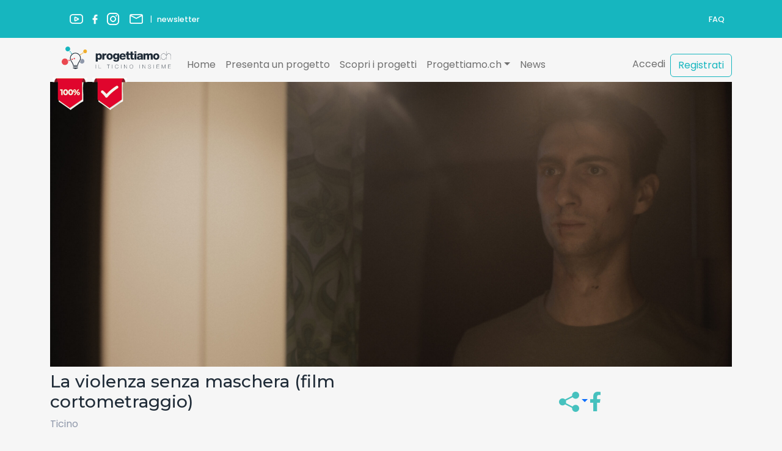

--- FILE ---
content_type: text/html; charset=UTF-8
request_url: https://progettiamo.ch/progetto/?idp=3097
body_size: 17796
content:

<!doctype html>
<html lang="it-IT">
<head>
    <!-- Google Tag Manager -->
    <script>(function(w,d,s,l,i){w[l]=w[l]||[];w[l].push({'gtm.start':
    new Date().getTime(),event:'gtm.js'});var f=d.getElementsByTagName(s)[0],
    j=d.createElement(s),dl=l!='dataLayer'?'&l='+l:'';j.async=true;j.src=
    'https://www.googletagmanager.com/gtm.js?id='+i+dl;f.parentNode.insertBefore(j,f);
    })(window,document,'script','dataLayer','GTM-NC333HS4');</script>
    <!-- End Google Tag Manager -->
	<meta charset="UTF-8">
	<meta name="viewport" content="width=device-width, initial-scale=1">

    <link href="https://cdn.jsdelivr.net/npm/bootstrap@5.2.0-beta1/dist/css/bootstrap.min.css" rel="stylesheet" integrity="sha384-0evHe/X+R7YkIZDRvuzKMRqM+OrBnVFBL6DOitfPri4tjfHxaWutUpFmBp4vmVor" crossorigin="anonymous">
    <link rel="preconnect" href="https://fonts.googleapis.com">
    <link rel="preconnect" href="https://fonts.gstatic.com" crossorigin>
    <link href="https://fonts.googleapis.com/css2?family=Montserrat:ital,wght@0,500;0,600;1,500;1,600&family=Poppins:ital,wght@0,400;0,500;1,400;1,500&display=swap" rel="stylesheet">
    <link rel="stylesheet" href="https://cdn.jsdelivr.net/npm/@splidejs/splide@4.0.7/dist/css/splide.min.css" integrity="sha256-6YrKt7vMU9e4bwtlblASqhvvEt4/0JEQJ/zyWOFKnaM=" crossorigin="anonymous">

    <title>Progetto &#8211; Progettiamo.ch</title>
<meta name='robots' content='max-image-preview:large' />
<link rel='dns-prefetch' href='//ajax.googleapis.com' />
<link rel='dns-prefetch' href='//code.jquery.com' />
<link rel='dns-prefetch' href='//maxcdn.bootstrapcdn.com' />
<link rel="alternate" title="oEmbed (JSON)" type="application/json+oembed" href="https://progettiamo.ch/wp-json/oembed/1.0/embed?url=https%3A%2F%2Fprogettiamo.ch%2Fprogetto%2F" />
<link rel="alternate" title="oEmbed (XML)" type="text/xml+oembed" href="https://progettiamo.ch/wp-json/oembed/1.0/embed?url=https%3A%2F%2Fprogettiamo.ch%2Fprogetto%2F&#038;format=xml" />
<style id='wp-img-auto-sizes-contain-inline-css'>
img:is([sizes=auto i],[sizes^="auto," i]){contain-intrinsic-size:3000px 1500px}
/*# sourceURL=wp-img-auto-sizes-contain-inline-css */
</style>
<style id='classic-theme-styles-inline-css'>
/*! This file is auto-generated */
.wp-block-button__link{color:#fff;background-color:#32373c;border-radius:9999px;box-shadow:none;text-decoration:none;padding:calc(.667em + 2px) calc(1.333em + 2px);font-size:1.125em}.wp-block-file__button{background:#32373c;color:#fff;text-decoration:none}
/*# sourceURL=/wp-includes/css/classic-themes.min.css */
</style>
<link rel='stylesheet' id='awesome_css-css' href='https://maxcdn.bootstrapcdn.com/font-awesome/4.4.0/css/font-awesome.min.css?ver=1.0.0' media='all' />
<link rel='stylesheet' id='own_style_css-css' href='https://progettiamo.ch/wp-content/plugins/Progettiamo_Utenti/style.css?ver=1.0.0' media='all' />
<link rel='stylesheet' id='own_editor_css-css' href='https://progettiamo.ch/wp-content/plugins/Progettiamo_Utenti/styles/editor.css?ver=1.0.0' media='all' />
<link rel='stylesheet' id='own_form_css-css' href='https://progettiamo.ch/wp-content/plugins/Progettiamo_Utenti/styles/form.css?ver=1.0.0' media='all' />
<link rel='stylesheet' id='Progettiamo_Utenti-css' href='https://progettiamo.ch/wp-content/plugins/Progettiamo_Utenti/public/css/Progettiamo_Utenti-public.css?ver=1.0.0' media='all' />
<link rel='stylesheet' id='newprogettiamo-style-css' href='https://progettiamo.ch/wp-content/themes/newprogettiamo/style.css?ver=1.0.1769012809' media='all' />
<script src="https://progettiamo.ch/wp-includes/js/jquery/jquery.min.js?ver=3.7.1" id="jquery-core-js"></script>
<script src="https://progettiamo.ch/wp-includes/js/jquery/jquery-migrate.min.js?ver=3.4.1" id="jquery-migrate-js"></script>
<script src="https://progettiamo.ch/wp-content/plugins/Progettiamo_Utenti/public/js/Progettiamo_Utenti-public.js?ver=1.0.0" id="Progettiamo_Utenti-js"></script>
<link rel="canonical" href="https://progettiamo.ch/progetto/" />
<link rel='shortlink' href='https://progettiamo.ch/?p=4448' />


    <style>
.community .back, .community .card, .community .front{width:100px;height:100px}
.community .flip-container{margin:50px;perspective:1000px;display:inline-block}
.community .back h3, .community .card-container{margin:0 auto;text-align:center}
.community .back, .community .card-container:hover .card, .community .flip-container:hover .card{transform:rotateY(180deg)}
.community .card{transform-style:preserve-3d}
.community .front{z-index:1;transform:rotateY(180deg)}
.community .back h3{padding-top:55px;max-width:210px}
.community .card-container{display:inline-block;padding:0 12px;perspective:900px}
.community .card{position:relative;transition:.6s;transform-style:preserve-3d}
.community .back, .community .front{backface-visibility:hidden;position:absolute;top:0;left:0;border-radius:5px;color:#fff;backface-visibility:hidden}
.community .front{display:flex;align-items:center;justify-content:center;font-size:30px}
.community .back{z-index:2;align-items:center;justify-content:center;font-size:18px}
.community .card{background-size:cover;background-position:center center;border:1px solid #fff;box-shadow:-40px 40px 53px -7px #bbbdbc}
.community .maxwidht{width:1090px}
.community div#copiaperfecta2_hype_container{position:fixed;left:50px}
.community .container.maxwidht{padding-top:250px}
.community .uno{background-image:url(https://progettiamo.ch/wp-content/themes/newprogettiamo/communityfoto/arlin.jpg)}
.community .due{background-image:url(https://progettiamo.ch/wp-content/themes/newprogettiamo/communityfoto/bellin.jpg)}
.community .tre{background-image:url(https://progettiamo.ch/wp-content/themes/newprogettiamo/communityfoto/bussenghi.png)}
.community .galleriauno .gallerycarduno:first-child .card{width:210px;height:210px;border-radius:160px;padding:4px}
.community .galleriauno .gallerycarduno:first-child .card-container{margin-bottom:120px;margin-left:50px}
.community .galleriatre .gallerycardtre:first-child .card, .community .galleriauno .gallerycarduno:nth-child(2) .card{width:210px;height:210px;border-radius:160px}
.community .galleriauno .gallerycarduno:nth-child(2) .card-container{float:right;margin-bottom:57px}
.community .galleriauno .gallerycarduno:nth-child(3) .card{width:256px;height:256px;border-radius:160px;margin:0 auto}
.community .galleriauno .gallerycarduno:nth-child(3) .card-container{float:left}
.community .galleriadue .gallerycarddue:nth-child(3), .community .galleriadue .gallerycarddue:nth-child(4), .community .galleriatre .gallerycardtre:nth-child(3), .community .galleriauno .gallerycarduno:nth-child(4), .community .galleriauno .gallerycarduno:nth-child(5){display:none}
.community .galleriauno .gallerycarduno:first-child .back, .community .galleriauno .gallerycarduno:first-child .front{background-color:#17b5bf;width:214px;height:214px;border-radius:160px;left:-2px;top:-2px}
.community .galleriatre .gallerycardtre:first-child .back, .community .galleriatre .gallerycardtre:first-child .front, .community .galleriauno .gallerycarduno:nth-child(2) .back, .community .galleriauno .gallerycarduno:nth-child(2) .front{background-color:#9099ab;width:214px;height:214px;border-radius:160px;left:-2px;top:-2px}
.community .galleriatre .gallerycardtre:nth-child(2) .back, .community .galleriatre .gallerycardtre:nth-child(2) .front, .community .galleriauno .gallerycarduno:nth-child(3) .back, .community .galleriauno .gallerycarduno:nth-child(3) .front{background-color:#ea4951;width:260px;height:260px;border-radius:160px;left:-2px;top:-2px}
.community .quattro{background-image:url(https://progettiamo.ch/wp-content/themes/newprogettiamo/communityfoto/cavallari.jpg)}
.community .cinque{background-image:url(https://progettiamo.ch/wp-content/themes/newprogettiamo/communityfoto/ely.jpg)}
.community .galleriadue .gallerycarddue:first-child .card, .community .galleriadue .gallerycarddue:nth-child(2) .card, .community .galleriatre .gallerycardtre:nth-child(2) .card{width:256px;height:256px;border-radius:160px}
.community .galleriadue .gallerycarddue:first-child .card-container{float:left;margin-top:130px;margin-bottom:144px}
.community .galleriadue .gallerycarddue:nth-child(2) .card-container, .community .galleriatre .gallerycardtre:nth-child(2) .card-container{float:right}
.community .sei{background-image:url(https://progettiamo.ch/wp-content/themes/newprogettiamo/communityfoto/murat.jpg)}
.community .sette{background-image:url(https://progettiamo.ch/wp-content/themes/newprogettiamo/communityfoto/palmira.jpg)}
.community .galleriadue .gallerycarddue:first-child .back, .community .galleriadue .gallerycarddue:first-child .front{background-color:#f1ae2c;width:260px;height:260px;border-radius:160px;left:-2px;top:-2px}
.community .galleriadue .gallerycarddue:nth-child(2) .back, .community .galleriadue .gallerycarddue:nth-child(2) .front{background-color:#17b5bf;width:260px;height:260px;border-radius:160px;left:-2px;top:-2px}
.community .galleriatre .gallerycardtre:first-child .card-container{float:left;margin-bottom:144px}
.community .otto{background-image:url(https://progettiamo.ch/wp-content/themes/newprogettiamo/communityfoto/pedrini.jpg)}
.community .nove{background-image:url(https://progettiamo.ch/wp-content/themes/newprogettiamo/communityfoto/roe.jpg)}
.community .dieci{background-image:url(https://progettiamo.ch/wp-content/themes/newprogettiamo/communityfoto/scanzio.jpg)}
.community .undici{background-image:url(https://progettiamo.ch/wp-content/themes/newprogettiamo/communityfoto/sighanda.jpg)}
.community .dodici{background-image:url(https://progettiamo.ch/wp-content/themes/newprogettiamo/communityfoto/volpe.jpg)}
@media only screen and (max-width:990px){
     .HYPE_scene>.HYPE_element_container>.HYPE_element{transform:none!important;left:-50%}div#copiaperfecta2_hype_container{margin:0;padding:0;left:0}
     .community .col-md-4{width:50%}
     .community .galleriatre{width:100%}
     .community .gallerycardtre{width:50%;float:left}
}
@media only screen and (max-width:690px){
     .community .card-container, .community .col-md-4, .community .maxwidht{width:100%}
     .community .gallerycardtre{width:100%;float:left}
     .community .card, .community .card .back, .community .card .front{width:300px!important;height:300px!important}
     .community .card{margin:0 auto!important;padding:5px!important}
     .community .card-container{margin:0 0 26px!important}
}
</style>
<style id='global-styles-inline-css'>
:root{--wp--preset--aspect-ratio--square: 1;--wp--preset--aspect-ratio--4-3: 4/3;--wp--preset--aspect-ratio--3-4: 3/4;--wp--preset--aspect-ratio--3-2: 3/2;--wp--preset--aspect-ratio--2-3: 2/3;--wp--preset--aspect-ratio--16-9: 16/9;--wp--preset--aspect-ratio--9-16: 9/16;--wp--preset--color--black: #000000;--wp--preset--color--cyan-bluish-gray: #abb8c3;--wp--preset--color--white: #ffffff;--wp--preset--color--pale-pink: #f78da7;--wp--preset--color--vivid-red: #cf2e2e;--wp--preset--color--luminous-vivid-orange: #ff6900;--wp--preset--color--luminous-vivid-amber: #fcb900;--wp--preset--color--light-green-cyan: #7bdcb5;--wp--preset--color--vivid-green-cyan: #00d084;--wp--preset--color--pale-cyan-blue: #8ed1fc;--wp--preset--color--vivid-cyan-blue: #0693e3;--wp--preset--color--vivid-purple: #9b51e0;--wp--preset--gradient--vivid-cyan-blue-to-vivid-purple: linear-gradient(135deg,rgb(6,147,227) 0%,rgb(155,81,224) 100%);--wp--preset--gradient--light-green-cyan-to-vivid-green-cyan: linear-gradient(135deg,rgb(122,220,180) 0%,rgb(0,208,130) 100%);--wp--preset--gradient--luminous-vivid-amber-to-luminous-vivid-orange: linear-gradient(135deg,rgb(252,185,0) 0%,rgb(255,105,0) 100%);--wp--preset--gradient--luminous-vivid-orange-to-vivid-red: linear-gradient(135deg,rgb(255,105,0) 0%,rgb(207,46,46) 100%);--wp--preset--gradient--very-light-gray-to-cyan-bluish-gray: linear-gradient(135deg,rgb(238,238,238) 0%,rgb(169,184,195) 100%);--wp--preset--gradient--cool-to-warm-spectrum: linear-gradient(135deg,rgb(74,234,220) 0%,rgb(151,120,209) 20%,rgb(207,42,186) 40%,rgb(238,44,130) 60%,rgb(251,105,98) 80%,rgb(254,248,76) 100%);--wp--preset--gradient--blush-light-purple: linear-gradient(135deg,rgb(255,206,236) 0%,rgb(152,150,240) 100%);--wp--preset--gradient--blush-bordeaux: linear-gradient(135deg,rgb(254,205,165) 0%,rgb(254,45,45) 50%,rgb(107,0,62) 100%);--wp--preset--gradient--luminous-dusk: linear-gradient(135deg,rgb(255,203,112) 0%,rgb(199,81,192) 50%,rgb(65,88,208) 100%);--wp--preset--gradient--pale-ocean: linear-gradient(135deg,rgb(255,245,203) 0%,rgb(182,227,212) 50%,rgb(51,167,181) 100%);--wp--preset--gradient--electric-grass: linear-gradient(135deg,rgb(202,248,128) 0%,rgb(113,206,126) 100%);--wp--preset--gradient--midnight: linear-gradient(135deg,rgb(2,3,129) 0%,rgb(40,116,252) 100%);--wp--preset--font-size--small: 13px;--wp--preset--font-size--medium: 20px;--wp--preset--font-size--large: 36px;--wp--preset--font-size--x-large: 42px;--wp--preset--spacing--20: 0.44rem;--wp--preset--spacing--30: 0.67rem;--wp--preset--spacing--40: 1rem;--wp--preset--spacing--50: 1.5rem;--wp--preset--spacing--60: 2.25rem;--wp--preset--spacing--70: 3.38rem;--wp--preset--spacing--80: 5.06rem;--wp--preset--shadow--natural: 6px 6px 9px rgba(0, 0, 0, 0.2);--wp--preset--shadow--deep: 12px 12px 50px rgba(0, 0, 0, 0.4);--wp--preset--shadow--sharp: 6px 6px 0px rgba(0, 0, 0, 0.2);--wp--preset--shadow--outlined: 6px 6px 0px -3px rgb(255, 255, 255), 6px 6px rgb(0, 0, 0);--wp--preset--shadow--crisp: 6px 6px 0px rgb(0, 0, 0);}:where(.is-layout-flex){gap: 0.5em;}:where(.is-layout-grid){gap: 0.5em;}body .is-layout-flex{display: flex;}.is-layout-flex{flex-wrap: wrap;align-items: center;}.is-layout-flex > :is(*, div){margin: 0;}body .is-layout-grid{display: grid;}.is-layout-grid > :is(*, div){margin: 0;}:where(.wp-block-columns.is-layout-flex){gap: 2em;}:where(.wp-block-columns.is-layout-grid){gap: 2em;}:where(.wp-block-post-template.is-layout-flex){gap: 1.25em;}:where(.wp-block-post-template.is-layout-grid){gap: 1.25em;}.has-black-color{color: var(--wp--preset--color--black) !important;}.has-cyan-bluish-gray-color{color: var(--wp--preset--color--cyan-bluish-gray) !important;}.has-white-color{color: var(--wp--preset--color--white) !important;}.has-pale-pink-color{color: var(--wp--preset--color--pale-pink) !important;}.has-vivid-red-color{color: var(--wp--preset--color--vivid-red) !important;}.has-luminous-vivid-orange-color{color: var(--wp--preset--color--luminous-vivid-orange) !important;}.has-luminous-vivid-amber-color{color: var(--wp--preset--color--luminous-vivid-amber) !important;}.has-light-green-cyan-color{color: var(--wp--preset--color--light-green-cyan) !important;}.has-vivid-green-cyan-color{color: var(--wp--preset--color--vivid-green-cyan) !important;}.has-pale-cyan-blue-color{color: var(--wp--preset--color--pale-cyan-blue) !important;}.has-vivid-cyan-blue-color{color: var(--wp--preset--color--vivid-cyan-blue) !important;}.has-vivid-purple-color{color: var(--wp--preset--color--vivid-purple) !important;}.has-black-background-color{background-color: var(--wp--preset--color--black) !important;}.has-cyan-bluish-gray-background-color{background-color: var(--wp--preset--color--cyan-bluish-gray) !important;}.has-white-background-color{background-color: var(--wp--preset--color--white) !important;}.has-pale-pink-background-color{background-color: var(--wp--preset--color--pale-pink) !important;}.has-vivid-red-background-color{background-color: var(--wp--preset--color--vivid-red) !important;}.has-luminous-vivid-orange-background-color{background-color: var(--wp--preset--color--luminous-vivid-orange) !important;}.has-luminous-vivid-amber-background-color{background-color: var(--wp--preset--color--luminous-vivid-amber) !important;}.has-light-green-cyan-background-color{background-color: var(--wp--preset--color--light-green-cyan) !important;}.has-vivid-green-cyan-background-color{background-color: var(--wp--preset--color--vivid-green-cyan) !important;}.has-pale-cyan-blue-background-color{background-color: var(--wp--preset--color--pale-cyan-blue) !important;}.has-vivid-cyan-blue-background-color{background-color: var(--wp--preset--color--vivid-cyan-blue) !important;}.has-vivid-purple-background-color{background-color: var(--wp--preset--color--vivid-purple) !important;}.has-black-border-color{border-color: var(--wp--preset--color--black) !important;}.has-cyan-bluish-gray-border-color{border-color: var(--wp--preset--color--cyan-bluish-gray) !important;}.has-white-border-color{border-color: var(--wp--preset--color--white) !important;}.has-pale-pink-border-color{border-color: var(--wp--preset--color--pale-pink) !important;}.has-vivid-red-border-color{border-color: var(--wp--preset--color--vivid-red) !important;}.has-luminous-vivid-orange-border-color{border-color: var(--wp--preset--color--luminous-vivid-orange) !important;}.has-luminous-vivid-amber-border-color{border-color: var(--wp--preset--color--luminous-vivid-amber) !important;}.has-light-green-cyan-border-color{border-color: var(--wp--preset--color--light-green-cyan) !important;}.has-vivid-green-cyan-border-color{border-color: var(--wp--preset--color--vivid-green-cyan) !important;}.has-pale-cyan-blue-border-color{border-color: var(--wp--preset--color--pale-cyan-blue) !important;}.has-vivid-cyan-blue-border-color{border-color: var(--wp--preset--color--vivid-cyan-blue) !important;}.has-vivid-purple-border-color{border-color: var(--wp--preset--color--vivid-purple) !important;}.has-vivid-cyan-blue-to-vivid-purple-gradient-background{background: var(--wp--preset--gradient--vivid-cyan-blue-to-vivid-purple) !important;}.has-light-green-cyan-to-vivid-green-cyan-gradient-background{background: var(--wp--preset--gradient--light-green-cyan-to-vivid-green-cyan) !important;}.has-luminous-vivid-amber-to-luminous-vivid-orange-gradient-background{background: var(--wp--preset--gradient--luminous-vivid-amber-to-luminous-vivid-orange) !important;}.has-luminous-vivid-orange-to-vivid-red-gradient-background{background: var(--wp--preset--gradient--luminous-vivid-orange-to-vivid-red) !important;}.has-very-light-gray-to-cyan-bluish-gray-gradient-background{background: var(--wp--preset--gradient--very-light-gray-to-cyan-bluish-gray) !important;}.has-cool-to-warm-spectrum-gradient-background{background: var(--wp--preset--gradient--cool-to-warm-spectrum) !important;}.has-blush-light-purple-gradient-background{background: var(--wp--preset--gradient--blush-light-purple) !important;}.has-blush-bordeaux-gradient-background{background: var(--wp--preset--gradient--blush-bordeaux) !important;}.has-luminous-dusk-gradient-background{background: var(--wp--preset--gradient--luminous-dusk) !important;}.has-pale-ocean-gradient-background{background: var(--wp--preset--gradient--pale-ocean) !important;}.has-electric-grass-gradient-background{background: var(--wp--preset--gradient--electric-grass) !important;}.has-midnight-gradient-background{background: var(--wp--preset--gradient--midnight) !important;}.has-small-font-size{font-size: var(--wp--preset--font-size--small) !important;}.has-medium-font-size{font-size: var(--wp--preset--font-size--medium) !important;}.has-large-font-size{font-size: var(--wp--preset--font-size--large) !important;}.has-x-large-font-size{font-size: var(--wp--preset--font-size--x-large) !important;}
/*# sourceURL=global-styles-inline-css */
</style>
</head>

<body onload="typeof init === 'function' && init();" class="wp-singular page-template-default page page-id-4448 wp-custom-logo wp-theme-newprogettiamo">
    <!-- Google Tag Manager (noscript) -->
    <noscript><iframe src="https://www.googletagmanager.com/ns.html?id=GTM-NC333HS4"
    height="0" width="0" style="display:none;visibility:hidden"></iframe></noscript>
    <!-- End Google Tag Manager (noscript) -->
<div id="page" class="site">
	<a class="skip-link screen-reader-text" href="#primary">Skip to content</a>
    <div class="bck-blue d-none d-lg-block">
        <div class="container d-flex justify-content-between align-items-center px-4 py-3" style="font-size: 0.8rem;">
            <div class="d-flex text-white align-items-center">
                <a href="https://www.youtube.com/user/progettiamoch" target="_blank" class="header-social d-flex justify-content-center align-items-center ms-3">
                    <img src="https://progettiamo.ch/wp-content/themes/newprogettiamo/img/youtube-white.png" class="img-fluid my-auto">
                </a>
                <a href="https://www.facebook.com/progettiamoch" target="_blank" class="header-social d-flex justify-content-center align-items-center">
                    <img src="https://progettiamo.ch/wp-content/themes/newprogettiamo/img/facebook-white.png" height="23">
                </a>
                <a href="https://www.instagram.com/explore/tags/progettiamoch/" target="_blank" class="header-social d-flex justify-content-center align-items-center">
                    <img src="https://progettiamo.ch/wp-content/themes/newprogettiamo/img/instagram-white.png" class="img-fluid">
                </a>
                <a href="https://progettiamo.ch/contattaci" class="header-social d-flex justify-content-center align-items-center ms-2 me-2">
                    <img src="https://progettiamo.ch/wp-content/themes/newprogettiamo/img/mail-white.png" class="img-fluid">
                </a>|
                <a href="https://progettiamo.ch/newsletter" class="text-white text-decoration-none ms-2">newsletter</a>
            </div>
            <div class="text-white">
                <a href="https://progettiamo.ch/faq" class="text-white text-decoration-none">FAQ</a>
            </div>
        </div>
    </div>
	<nav id="masthead" class="site-header navbar navbar-expand-lg bg-transparent pt-0">
		<div class="container">
            <a href="https://progettiamo.ch/" rel="home" class="navbar-brand m-0 p-0">
            <img src="https://progettiamo.ch/wp-content/uploads/2022/07/logo.svg" alt="Progettiamo.ch" id="logo">            </a>
            <ul id="primary-menu" class="navbar-nav me-auto mb-2 mb-lg-0 d-none d-lg-flex"><li  id="menu-item-2515" class="menu-item menu-item-type-custom menu-item-object-custom menu-item-home nav-item nav-item-2515"><a href="https://progettiamo.ch" class="nav-link ">Home</a></li>
<li  id="menu-item-2516" class="menu-item menu-item-type-post_type menu-item-object-page nav-item nav-item-2516"><a href="https://progettiamo.ch/presenta-un-progetto/" class="nav-link ">Presenta un progetto</a></li>
<li  id="menu-item-4452" class="menu-item menu-item-type-post_type menu-item-object-page nav-item nav-item-4452"><a href="https://progettiamo.ch/scopri-i-progetti/" class="nav-link ">Scopri i progetti</a></li>
<li  id="menu-item-2518" class="menu-item menu-item-type-custom menu-item-object-custom menu-item-has-children dropdown nav-item nav-item-2518"><a href="#" class="nav-link  dropdown-toggle" data-bs-toggle="dropdown" aria-haspopup="true" aria-expanded="false">Progettiamo.ch</a>
<ul class="dropdown-menu  depth_0">
	<li  id="menu-item-2519" class="menu-item menu-item-type-post_type menu-item-object-page nav-item nav-item-2519"><a href="https://progettiamo.ch/progettiamo-ch/" class="dropdown-item ">Chi Siamo</a></li>
	<li  id="menu-item-2520" class="menu-item menu-item-type-post_type menu-item-object-page nav-item nav-item-2520"><a href="https://progettiamo.ch/come-funziona/" class="dropdown-item ">Come Funziona</a></li>
	<li  id="menu-item-2521" class="menu-item menu-item-type-post_type menu-item-object-page nav-item nav-item-2521"><a href="https://progettiamo.ch/crowdfunding/" class="dropdown-item ">Cos&#8217;è il crowdfunding</a></li>
	<li  id="menu-item-2522" class="menu-item menu-item-type-post_type menu-item-object-page nav-item nav-item-2522"><a href="https://progettiamo.ch/faq/" class="dropdown-item ">FAQ</a></li>
	<li  id="menu-item-4442" class="menu-item menu-item-type-post_type menu-item-object-page nav-item nav-item-4442"><a href="https://progettiamo.ch/contattaci/" class="dropdown-item ">Contattaci</a></li>
</ul>
</li>
<li  id="menu-item-2526" class="menu-item menu-item-type-post_type menu-item-object-page nav-item nav-item-2526"><a href="https://progettiamo.ch/news/" class="nav-link ">News</a></li>
</ul>
            <div class="d-none d-lg-flex">
                <ul class="navbar-nav me-auto mb-2 mb-lg-0">
                                            <a class="nav-link" href="https://progettiamo.ch/registrati/">Accedi</a>
                                    </ul>
                                    <a class="btn btn-outline-blue mb-auto" style="margin-top:2vw;" href="https://progettiamo.ch/registrati/">Registrati</a>
                            </div>

            <div class="menu-mobile d-lg-none">
                <button class="btn btn-white mt-3" type="button" data-bs-toggle="collapse" data-bs-target="#menumobilecollapse" aria-expanded="false" aria-controls="menumobilecollapse">
                    <span class="navbar-toggler-icon"></span>
                </button>
            </div>

        </div>
	</nav><!-- #masthead -->
    <div class="collapse" id="menumobilecollapse">
        <ul id="primary-menu-mobile" class=""><li class="menu-item menu-item-type-custom menu-item-object-custom menu-item-home menu-item-2515"><a href="https://progettiamo.ch" class="nav-link">Home</a></li>
<li class="menu-item menu-item-type-post_type menu-item-object-page menu-item-2516"><a href="https://progettiamo.ch/presenta-un-progetto/" class="nav-link">Presenta un progetto</a></li>
<li class="menu-item menu-item-type-post_type menu-item-object-page menu-item-4452"><a href="https://progettiamo.ch/scopri-i-progetti/" class="nav-link">Scopri i progetti</a></li>
<li class="menu-item menu-item-type-custom menu-item-object-custom menu-item-has-children menu-item-2518"><a href="#" class="nav-link">Progettiamo.ch</a>
<ul class="sub-menu">
	<li class="menu-item menu-item-type-post_type menu-item-object-page menu-item-2519"><a href="https://progettiamo.ch/progettiamo-ch/" class="nav-link">Chi Siamo</a></li>
	<li class="menu-item menu-item-type-post_type menu-item-object-page menu-item-2520"><a href="https://progettiamo.ch/come-funziona/" class="nav-link">Come Funziona</a></li>
	<li class="menu-item menu-item-type-post_type menu-item-object-page menu-item-2521"><a href="https://progettiamo.ch/crowdfunding/" class="nav-link">Cos&#8217;è il crowdfunding</a></li>
	<li class="menu-item menu-item-type-post_type menu-item-object-page menu-item-2522"><a href="https://progettiamo.ch/faq/" class="nav-link">FAQ</a></li>
	<li class="menu-item menu-item-type-post_type menu-item-object-page menu-item-4442"><a href="https://progettiamo.ch/contattaci/" class="nav-link">Contattaci</a></li>
</ul>
</li>
<li class="menu-item menu-item-type-post_type menu-item-object-page menu-item-2526"><a href="https://progettiamo.ch/news/" class="nav-link">News</a></li>
</ul>        <div class="bck-blue">
            <div class="container d-flex justify-content-between align-items-center px-4 py-3" style="font-size: 0.8rem;">
                <div class="d-flex text-white align-items-center">
                            <a href="https://www.youtube.com/user/progettiamoch" target="_blank" class="header-social d-flex justify-content-center align-items-center ms-3">
                                <img src="https://progettiamo.ch/wp-content/themes/newprogettiamo/img/youtube-white.png" class="img-fluid my-auto">
                            </a>
                            <a href="https://www.facebook.com/progettiamoch" target="_blank" class="header-social d-flex justify-content-center align-items-center">
                                <img src="https://progettiamo.ch/wp-content/themes/newprogettiamo/img/facebook-white.png" height="23">
                            </a>
                            <a href="https://www.instagram.com/explore/tags/progettiamoch/" target="_blank" class="header-social d-flex justify-content-center align-items-center">
                                <img src="https://progettiamo.ch/wp-content/themes/newprogettiamo/img/instagram-white.png" class="img-fluid">
                            </a>
                            <a href="https://progettiamo.ch/contattaci" class="header-social d-flex justify-content-center align-items-center ms-2 me-2">
                                <img src="https://progettiamo.ch/wp-content/themes/newprogettiamo/img/mail-white.png" class="img-fluid">
                            </a>
                            <a href="https://progettiamo.ch/newsletter" class="text-white text-decoration-none ms-2">newsletter</a>
                </div>
                <div class="d-flex">
                    <ul class="navbar-nav me-auto mb-2 mb-lg-0">
                                                    <a class="nav-link text-white" href="https://progettiamo.ch?logout=1">Logout</a>
                                            </ul>
                                        <a class="btn btn-outline-light mb-auto" style="margin-top:2vw;" href="https://progettiamo.ch/profilo/">Profilo</a>
                                    </div>
            </div>
        </div>
    </div><div class="container" id="single-project">
    <div class="row">
        <div class="col-12" style="position: relative;">
            <div class="minibanner_project" >
                <img src="https://progettiamo.ch/wp-content/themes/newprogettiamo/img/bandierine-completato_79.png" style="float:left;" />                <img src="https://progettiamo.ch/wp-content/themes/newprogettiamo/img/bandierine-realizzato_79.png" style="float:left;" />                            </div>
            <div style="width:100%; aspect-ratio: 70 / 30; overflow: hidden; text-align:center;">
                <img src="https://progettiamo.ch/wp-content/uploads/2023/08/DCP_LVSM_FILM_FINAL-EXPORT.01_02_03_18.Immagine007-scaled.jpg" style="width:100%; height:auto;" class="m-auto" alt="La violenza senza maschera (film cortometraggio)">
            </div>
        </div>
    </div>
    <div class="row mt-2 mb-5">
        <div class="col-12 col-md-6">
            <h3 class="pr-2">La violenza senza maschera (film cortometraggio)&nbsp;&nbsp;</h3>
            <span>Ticino</span>
        </div>
        <div class="col-12 col-md-6 mt-4 mt-md-0 d-flex align-items-center justify-content-center">
            <div class="text-center">
                                <div class="d-inline-block ms-5">
                    <div class="dropdown d-inline-block">
                        <a class="dropdown-toggle" role="button" href="#" id="dropdownMenuLink3097" data-bs-toggle="dropdown" aria-expanded="false"><img src="https://progettiamo.ch/wp-content/themes/newprogettiamo/img/share-icon.png"></a>
                        <ul class="dropdown-menu" aria-labelledby="dropdownMenuLink3097">
                            <li>
                                <!-- Sharingbutton Twitter -->
                                <a class="dropdown-item resp-sharing-button__link" href="https://twitter.com/intent/tweet/?text=La+violenza+senza+maschera+%28film+cortometraggio%29&amp;url=https%3A%2F%2Fprogettiamo.ch%2Fprogetto%2F%3Fidp%3D3097" target="_blank" rel="noopener" aria-label="Twitter">
                                    <div class="resp-sharing-button resp-sharing-button--twitter resp-sharing-button--medium"><div aria-hidden="true" class="resp-sharing-button__icon resp-sharing-button__icon--solid">
                                            <svg xmlns="http://www.w3.org/2000/svg" viewBox="0 0 24 24"><path d="M23.44 4.83c-.8.37-1.5.38-2.22.02.93-.56.98-.96 1.32-2.02-.88.52-1.86.9-2.9 1.1-.82-.88-2-1.43-3.3-1.43-2.5 0-4.55 2.04-4.55 4.54 0 .36.03.7.1 1.04-3.77-.2-7.12-2-9.36-4.75-.4.67-.6 1.45-.6 2.3 0 1.56.8 2.95 2 3.77-.74-.03-1.44-.23-2.05-.57v.06c0 2.2 1.56 4.03 3.64 4.44-.67.2-1.37.2-2.06.08.58 1.8 2.26 3.12 4.25 3.16C5.78 18.1 3.37 18.74 1 18.46c2 1.3 4.4 2.04 6.97 2.04 8.35 0 12.92-6.92 12.92-12.93 0-.2 0-.4-.02-.6.9-.63 1.96-1.22 2.56-2.14z"/></svg></div>Twitter</div>
                                </a>
                            </li>
                            <li>
                                <!-- Sharingbutton LinkedIn -->
                                <a class="dropdown-item resp-sharing-button__link" href="https://www.linkedin.com/shareArticle?mini=true&amp;url=https%3A%2F%2Fprogettiamo.ch%2Fprogetto%2F%3Fidp%3D3097&amp;title=La+violenza+senza+maschera+%28film+cortometraggio%29&amp;summary=La+violenza+senza+maschera+%28film+cortometraggio%29&amp;source=https%3A%2F%2Fprogettiamo.ch%2Fprogetto%2F%3Fidp%3D3097" target="_blank" rel="noopener" aria-label="LinkedIn">
                                    <div class="resp-sharing-button resp-sharing-button--linkedin resp-sharing-button--medium"><div aria-hidden="true" class="resp-sharing-button__icon resp-sharing-button__icon--solid">
                                            <svg xmlns="http://www.w3.org/2000/svg" viewBox="0 0 24 24"><path d="M6.5 21.5h-5v-13h5v13zM4 6.5C2.5 6.5 1.5 5.3 1.5 4s1-2.4 2.5-2.4c1.6 0 2.5 1 2.6 2.5 0 1.4-1 2.5-2.6 2.5zm11.5 6c-1 0-2 1-2 2v7h-5v-13h5V10s1.6-1.5 4-1.5c3 0 5 2.2 5 6.3v6.7h-5v-7c0-1-1-2-2-2z"/></svg></div>LinkedIn</div>
                                </a>
                            </li>
                            <li>
                                <!-- Sharingbutton WhatsApp -->
                                <a class="dropdown-item resp-sharing-button__link" href="whatsapp://send?text=La+violenza+senza+maschera+%28film+cortometraggio%29%20https%3A%2F%2Fprogettiamo.ch%2Fprogetto%2F%3Fidp%3D3097" target="_blank" rel="noopener" aria-label="WhatsApp">
                                    <div class="resp-sharing-button resp-sharing-button--whatsapp resp-sharing-button--medium"><div aria-hidden="true" class="resp-sharing-button__icon resp-sharing-button__icon--solid">
                                            <svg xmlns="http://www.w3.org/2000/svg" viewBox="0 0 24 24"><path d="M20.1 3.9C17.9 1.7 15 .5 12 .5 5.8.5.7 5.6.7 11.9c0 2 .5 3.9 1.5 5.6L.6 23.4l6-1.6c1.6.9 3.5 1.3 5.4 1.3 6.3 0 11.4-5.1 11.4-11.4-.1-2.8-1.2-5.7-3.3-7.8zM12 21.4c-1.7 0-3.3-.5-4.8-1.3l-.4-.2-3.5 1 1-3.4L4 17c-1-1.5-1.4-3.2-1.4-5.1 0-5.2 4.2-9.4 9.4-9.4 2.5 0 4.9 1 6.7 2.8 1.8 1.8 2.8 4.2 2.8 6.7-.1 5.2-4.3 9.4-9.5 9.4zm5.1-7.1c-.3-.1-1.7-.9-1.9-1-.3-.1-.5-.1-.7.1-.2.3-.8 1-.9 1.1-.2.2-.3.2-.6.1s-1.2-.5-2.3-1.4c-.9-.8-1.4-1.7-1.6-2-.2-.3 0-.5.1-.6s.3-.3.4-.5c.2-.1.3-.3.4-.5.1-.2 0-.4 0-.5C10 9 9.3 7.6 9 7c-.1-.4-.4-.3-.5-.3h-.6s-.4.1-.7.3c-.3.3-1 1-1 2.4s1 2.8 1.1 3c.1.2 2 3.1 4.9 4.3.7.3 1.2.5 1.6.6.7.2 1.3.2 1.8.1.6-.1 1.7-.7 1.9-1.3.2-.7.2-1.2.2-1.3-.1-.3-.3-.4-.6-.5z"/></svg></div>WhatsApp</div>
                                </a>
                            </li>
                            <li>
                                <!-- Sharingbutton Telegram -->
                                <a class="dropdown-item resp-sharing-button__link" href="https://telegram.me/share/url?text=La+violenza+senza+maschera+%28film+cortometraggio%29&amp;url=https%3A%2F%2Fprogettiamo.ch%2Fprogetto%2F" target="_blank" rel="noopener" aria-label="Telegram">
                                    <div class="resp-sharing-button resp-sharing-button--telegram resp-sharing-button--medium"><div aria-hidden="true" class="resp-sharing-button__icon resp-sharing-button__icon--solid">
                                            <svg xmlns="http://www.w3.org/2000/svg" viewBox="0 0 24 24"><path d="M.707 8.475C.275 8.64 0 9.508 0 9.508s.284.867.718 1.03l5.09 1.897 1.986 6.38a1.102 1.102 0 0 0 1.75.527l2.96-2.41a.405.405 0 0 1 .494-.013l5.34 3.87a1.1 1.1 0 0 0 1.046.135 1.1 1.1 0 0 0 .682-.803l3.91-18.795A1.102 1.102 0 0 0 22.5.075L.706 8.475z"/></svg></div>Telegram</div>
                                </a>
                            </li>
                            <li>
                                <!-- Sharingbutton E-Mail -->
                                <a class="dropdown-item resp-sharing-button__link" href="mailto:?subject=La%20violenza%20senza%20maschera%20%28film%20cortometraggio%29&body=https%3A%2F%2Fprogettiamo.ch%2Fprogetto%2F" target="_self" rel="noopener" aria-label="E-Mail">
                                    <div class="resp-sharing-button resp-sharing-button--email resp-sharing-button--medium"><div aria-hidden="true" class="resp-sharing-button__icon resp-sharing-button__icon--solid">
                                            <svg xmlns="http://www.w3.org/2000/svg" viewBox="0 0 24 24"><path d="M22 4H2C.9 4 0 4.9 0 6v12c0 1.1.9 2 2 2h20c1.1 0 2-.9 2-2V6c0-1.1-.9-2-2-2zM7.25 14.43l-3.5 2c-.08.05-.17.07-.25.07-.17 0-.34-.1-.43-.25-.14-.24-.06-.55.18-.68l3.5-2c.24-.14.55-.06.68.18.14.24.06.55-.18.68zm4.75.07c-.1 0-.2-.03-.27-.08l-8.5-5.5c-.23-.15-.3-.46-.15-.7.15-.22.46-.3.7-.14L12 13.4l8.23-5.32c.23-.15.54-.08.7.15.14.23.07.54-.16.7l-8.5 5.5c-.08.04-.17.07-.27.07zm8.93 1.75c-.1.16-.26.25-.43.25-.08 0-.17-.02-.25-.07l-3.5-2c-.24-.13-.32-.44-.18-.68s.44-.32.68-.18l3.5 2c.24.13.32.44.18.68z"/></svg></div>E-Mail</div>
                                </a>
                            </li>
                        </ul>
                    </div> <a style="text-decoration: none;" target="_blank" href="https://www.facebook.com/sharer/sharer.php?u=https%3A%2F%2Fprogettiamo.ch%2Fprogetto%2F"><img src="https://progettiamo.ch/wp-content/themes/newprogettiamo/img/facebook-icon.png"></a>
                </div>
            </div>
        </div>
    </div>
    <div class="row mb-5">
        <div class="d-none d-md-block col-md-1">
            <img src="https://progettiamo.ch/wp-content/uploads/2021/06/FOTO-DOSSIER-DAMIANO0-3.jpg" class="img-fluid" alt="..."  data-bs-toggle="modal" data-bs-target="#aboutusmodal">
        </div>
        <div class="col-12 col-md-5 my-5 my-md-0">
            <h4 class="h5">FilmCorto sull'ultimo giorno di vita di Damiano Tamagni. Ragazzo ucciso senza motivo da tre coetanei all'età di 22 anni.</h4>
            <p>Damiano è un ragazzo di 22 anni, studia sociologia e letteratura italiana a Zurigo. Il cortometraggio racconta gli ultimi momenti di vita del ragazzo.<br />
Damiano parte da Zurigo la mattina presto, arrivato alla stazione di Riazzino(Ticino), c’è il padre ad aspettarlo. Il ragazzo ed il padre discutono in auto delle solite cose, una volta arrivati a casa Damiano si fionda in cucina per salutare la madre e subito dopo corre in camera a giocare a World of Warcraft (videogame a cui era molto appassionato). Nel tardo pomeriggio Damiano decide di uscire per incontrare i suoi amici in un bar. Intanto a Locarno si stanno preparando per festeggiare il carnevale, festa attesissima in città.<br />
Jo, un ragazzo coetaneo di Damiano, è in casa cercando di placare per l’ennesima volta il padre che ubriaco picchia la moglie. Jo finisce per picchiarsi col padre e ad andarsene di casa. Andry, amico di Jo, si trova in piazza a litigare con la sua ragazza, Sofia, che alla fine della discussione lo scarica dandogli dello stronzo traditore. Andry, Jo e Ricky si incontrano in paese; i tre giovani sono su di giri, non hanno bevuto nulla ma hanno voglia di spaccare la faccia a qualcuno. Cala la notte e le strade del paese si riempiono di gente in maschera che festeggia il carnevale. Intanto Damiano ed i suoi amici, si trovano a giocare a carte in un bar. Finita la bevuta e la partita a carte, decidono di uscire. Fuori per la via si festeggia il carnevale, e le strade sono gremite. Damiano vede che in fondo alla strada c’è il loro amico Davide che sta parlando con Sofia(ex ragazza di Andry). Damiano si avvicina alla coppia ed interagisce con i due. Proprio in quel momento pero’, dietro di loro arrivano; Andry, Jo e Ricky.<br />
Andry non conoscendo ma vedendo Damiano parlare con quella che per lui è ancora la sua ragazza, si altera in maniera spropositata, e senza pensarci, si scaglia con Jo e Ricky, contro Damiano. I tre giovani iniziano a prendere a calci e pugni Damiano sotto gli occhi della folla, che incredula si ferma a guardare. Nel giro di qualche minuto Damiano è a terra svenuto in fin di vita. I tre ragazzi scappano dal carnevale. Un’ambulanza porta Damiano in ospedale. I genitori del ragazzo vengono svegliati nel bel mezzo della notte da una telefonata.<br />
Damiano si trova ricoverato in ospedale, i medici parlano con i genitori spiegando che le possibilità di sopravvivere sono minime. Intanto i tre giovani vengono arrestati dalla polizia. Dopo qualche ora di attesa il medico annuncia ai genitori del ragazzo che ormai non ci sono più speranze, non resta che da fare tre volte gli accertamenti per vedere se il ragazzo riesce a respirare senza l’aiuto dei macchinari. Damiano non ce la fa, i genitori sono sconvolti:<br />
per uno stupido ed ingiustificato atto di violenza hanno perso per sempre loro figlio.</p>
                            <h4>Link</h4>
                                                <p><a class="" href="http://www.damianotamagni.ch" target="_blank">http://www.damianotamagni.ch</a></p>
                                            			
            <!-- Tabs navs -->
            <ul class="nav nav-tabs mb-3" id="tabs-projects" role="tablist">
                                    <li class="nav-item" role="presentation">
                        <a class="nav-link active" id="projects-tab-1" data-bs-toggle="tab" href="#projects-tabs-1" role="tab" aria-controls="projects-tabs-1" aria-selected="true">
                            Progetto
                        </a>
                    </li>
                                    <li class="nav-item" role="presentation">
                    <a class="nav-link " id="projects-tab-2" data-bs-toggle="tab" href="#projects-tabs-2" role="tab" aria-controls="projects-tabs-2" aria-selected="false">
                        Chi Siamo
                    </a>
                </li>
            </ul>
            <!-- Tabs navs -->

            <!-- Tabs content -->
            <div class="tab-content" id="ex1-content">
                                    <div class="tab-pane fade show active" id="projects-tabs-1" role="tabpanel" aria-labelledby="projects-tab-1">
                                                <h4 class="h5">TRATTAMENTO Progetto</h4>
                                                        <p><p>Il cortometraggio narra la storia vera di Damiano Tamagni. Tutto il corto è ambientato nel lasso temporale di 24ore: l’ultimo giorno di vita del ragazzo. Lo scopo è quello di seguire i fatti realmente accaduti e di raccontare la storia in modo tale che lo spettatore diventi amico di Damiano, provando empatia per il ragazzo. In parallelo seguiamo breve-mente la vita dei tre giovani che l’hanno picchiato e ucciso. L’apice del corto lo abbiamo nel momento in cui la vita di Damiano e quella dei tre giovani s’incrociano al carnevale, e finisce in disgrazia. Il corto si conclude con il tentativo vano di salvare la vita del giovane all’ospedale e con l’arresto dei tre giovani. Rimane solo la sofferenza di due genitori che hanno perso un figlio, di amici in lacrime e di una piccola comunità scossa da un atto di violenza inspiegabile.<br />
Marco Bitonti Laert Karalliu Maurizio Tamagni</p>
</p>
                                                        <h4 class="h5">LOGLINE Progetto</h4>
                                                        <p><p>Ultimo giorno di vita di Damiano Tamagni. Ragazzo ucciso da tre coetanei all’età di ventidue anni, durante i festeggiamenti del carnevale di Locarno. Esempio di come la violenza ingiustificata e senza controllo uccide persone innocenti.</p>
</p>
                                                </div>
                    
                <div class="tab-pane fade " id="projects-tabs-2" role="tabpanel" aria-labelledby="projects-tab-2">
                                            <h4 class="h5">Marco Bitonti</h4>
                        <p><p>Marco si appassiona al cinema alla giovane et&agrave; di 11 anni. Inizia sin da ragazzino a fare riprese video per matrimoni, feste ecc, con le prime videocamere miniVHS. All&rsquo;et&agrave; di 14 anni capisce che la strada da seguire sarebbe stata quella della regia, e cos&igrave; &egrave; stato.<br /><br />
Ha realizzato da subito molti video indipendenti di vario genere.<br /><br />
Marco, dal 2004 ad oggi non ha mai smesso di realizzare video indipendenti a budget zero, che realizza al di fuori dei lavori professionali con budget pi&ugrave; o meno importanti.<br /><br />
Marco nel 2006 intraprende un apprendistato come Elettronico Multimediale. Finito l&rsquo;apprendistato, lavora per quasi due anni come agente di sicurezza, e poi nel 2012 vola in Australia per tre mesi, dove approfondir&agrave; la lingua inglese. Tornato, ottiene 2 mesi di stage presso la RSI; (televisione svizzera italiana), e nel marzo 2013 verr&agrave; assunto come Operatore Video a Service con SPAID Sagl, dove ha lavorato per 3 anni, fino a febbraio 2016.<br /><br />
Nel frattempo pero&rsquo;, cosa importante, tra ottobre 2012 e febbraio 2014, ha frequentato l&rsquo;Accademia Nazionale del Cinema; scuola di Regia e Sceneggiatura a Bologna (IT), ed ha pure ottenuto un Master in Regia a Los Angeles nell&rsquo;estate 2013.<br /><br />
Marco tra il 2016 ed il 2021 (5 anni), ha lavorato presso TeleTicino SA come realizzatore e videomaker. Da Febbraio 2021 ad oggi invece, Marco lavora come videomaker e regista presso la PGV Communications SA, a Service per RSI; (televisione svizzera italiana).</p><br />
</p>
                                                    <h4>Link</h4>
                                                            <p><a class="" href="https://vimeo.com/user14767293" target="_blank">https://vimeo.com/user14767293</a></p>
                                                                <h4>Documenti</h4>
                                <p><a class="" href="" target="_blank">RASSEGNA STAMPA SUI FATTI</a><br>
                                Tutti i media svizzeri diedero grande risalto all&#039;insensata aggressione che cost&ograve; la vita a Damiano. Alcuni titoli sui giornali ticinesi dei primi giorni: &quot;Lasciato l&igrave; a morire per strada&quot;, &quot;La violenza &egrave; diffusa. Occorrono grandi ideali&quot;, &quot;L&#039;inaudita violenza del branco porta la morte nel carnevale&quot;, &quot;Le testimonianze aggravano la posizione dei tre aggressori&quot;.
In seguito per settimane, man mano che a giustizia faceva il proprio corso, uscirono numerosi articoli approfondendo i dettagli dell&#039;accaduto: &quot;Omicidio di Damiano: completato il team degli avvocati difensori&quot;, &quot;A confronto con il magistrato&quot;, &quot;Delitto di carnevale, lunga lista di testimoni&quot;, ecc.
                                </p>
                                                                <h4>Documenti</h4>
                                <p><a class="" href="" target="_blank">FATTI REALI E STAMPA, RACCONTATI DA Maurizio Tamagni</a><br>
                                I racconti nero su bianco del padre Maurizio Tamagni su suo figlio Damiano, dai fatti alla stampa.                                </p>
                                                </div>
            </div>
            <!-- Tabs content -->
        </div>
        <div class="col-12 col-md-6 ps-md-5">
            <div class="row mx-0 bck-gray text-center px-3 py-1">
                <div class="col-4 d-flex align-items-center justify-content-center color-black">
                                    <b>obiettivo
                        <br>
                        13.000,00 CHF</b>
                </div>
                <div class="col-4 d-flex align-items-center justify-content-center color-black">
                    <b>cifra raccolta

                    <br>
                        14.625,00 CHF</b>
                </div>
                <div class="col-4">
                    <div class="progress-circle">
                                                <div class="progress mx-auto" data-value='112'>
                            <span class="progress-left">
                                <span class="progress-bar border-blue"></span>
                            </span>
                                        <span class="progress-right">
                                <span class="progress-bar border-blue"></span>
                            </span>
                            <div class="progress-value w-100 h-100 rounded-circle d-flex align-items-center justify-content-center">
                                <div class="font-weight-bold">112<sup class="small">%</sup></div>
                            </div>
                        </div>
                    </div>

                </div>
            </div>
            <div class="row text-center mx-0 pt-3">
                <div class="col-6">
                    cifra raccolta da<br>
                    Progettiamo.ch
                </div>
                <div class="col-6">
                    cifra raccolta da<br>
                    altri finanziatori
                </div>
            </div>
            <div class="row text-center mx-0 pb-3">
                <div class="col-6 color-red">
                    4.625,00 CHF
                </div>
                <div class="col-6 color-yellow">
                    10.000,00 CHF
                </div>
            </div>
            <div class="row mx-0">
                <div class="col-12">
                    <div class="progress">
                                                <div class="progress-bar bck-red" role="progressbar" style="width: 36%" aria-valuenow="36" aria-valuemin="0" aria-valuemax="100"></div>
                        <div class="progress-bar bck-yellow" role="progressbar" style="width: 77%" aria-valuenow="77" aria-valuemin="0" aria-valuemax="100"></div>
                    </div>
                </div>
            </div>
            <div class="row mx-0 bck-gray text-center mt-4 p-3">
                <div class="col-4 color-black">
                                        <b>41                        <br>
                        finanziatori</b>
                </div>
                <div class="col-4 color-black">
                    <b>0                        <br>
                        giorni rimasti</b>
                </div>
                <div class="col-4 color-black">
                    <b>3286                        <br>
                        visite al progetto</b>
                </div>
            </div>
            <div class="row mx-0 mt-3">
                <div class="col-12 p-0 m-0">
                                        <section id="image-carousel" class="splide"  data-splide='{"type":"slide", "width":"100%", "heightRatio": "0.7"}' aria-label="Galleria Progetto">
                        <div class="splide__track">
                            <ul class="splide__list">
                                <!--[3107,3108,3109,3110,3111]-->                                        <li class="splide__slide text-center">
                                            <img class="mx-auto" src="https://progettiamo.ch/wp-content/uploads/2021/06/foto1-1-2.jpg" alt="">
                                        </li>
                                                                                <li class="splide__slide text-center">
                                            <img class="mx-auto" src="https://progettiamo.ch/wp-content/uploads/2021/06/foto2-1-2.jpg" alt="">
                                        </li>
                                                                                <li class="splide__slide text-center">
                                            <img class="mx-auto" src="https://progettiamo.ch/wp-content/uploads/2021/06/FOTO-DOSSIER-DAMIANO0-2-1.jpg" alt="">
                                        </li>
                                                                                <li class="splide__slide text-center">
                                            <img class="mx-auto" src="https://progettiamo.ch/wp-content/uploads/2021/06/Francesca-Comencini-1024x705-1-2.jpg" alt="">
                                        </li>
                                                                                <li class="splide__slide text-center">
                                            <img class="mx-auto" src="https://progettiamo.ch/wp-content/uploads/2021/06/Il-microfonista-e-fonico-Alberto-Battocchi-loperatore-e-direttore-della-fotografia-Luca-Galasso-e-il-capo-elettricista-Francesco-Buonocore-sul-set-2.jpg" alt="">
                                        </li>
                                                                    </ul>
                        </div>
                    </section>
                                    </div>
                <div class="col-12 p-0 m-0 text-center" id="video">
                    <br>
                    <b class="color-black">Video:</b><br><div class="video-container mt-3" style="max-width: 100%; overflow: hidden;"><iframe width="560" height="315" src="https://www.youtube.com/embed/xixljrjIcSc" title="YouTube video player" frameborder="0" allow="accelerometer; autoplay; clipboard-write; encrypted-media; gyroscope; picture-in-picture" allowfullscreen></iframe></div>                </div>
            </div>
        </div>
    </div>
</div>

<div class="container">
    <div class="row">
        <div class="col-12 text-center mb-5">
            <h3 id="sostieni-progetto">Come vuoi sostenere il progetto?</h3>
        </div>
    </div>
    <div class="row">
        <div class="col-12 text-center mb-5">
            <div class="d-flex flex-column flex-lg-row justify-content-center align-items-stretch" id="rewards">
                                            <div class="card text-white bck-red mb-3 mx-auto mx-md-2" style="width: 100%; max-width: 18rem;">
                                <div class="card-header">
                                    25 CHF - 250 CHF                                </div>
                                <div class="card-body">
                                    <button class="border-0 bg-transparent text-white w-100" type="button" data-bs-toggle="collapse" data-bs-target="#test-collapsereward1" aria-expanded="false" aria-controls="test-collapsereward1" data-bs-parent="#rewards">
                                        <p class="card-text">
                                            Ringraziamento sui Social, nei molteplici post che verranno realizzati riguardante il film                                        </p>
                                    </button>
                                    <div id="test-collapsereward1" class="collapse mt-3" aria-labelledby="test-headingreward1">
                                                                                    <p><a href="https://progettiamo.ch/registrati/?goto=progetto%2F%3Fidp%3D3097" class="btn btn-outline-light mb-0">Accedi per donare.</a></p>
                                                                            </div>
                                </div>
                            </div>

                                                    <div class="card text-white bck-blue mb-3 mx-auto mx-md-2" style="width: 100%; max-width: 18rem;">
                                <div class="card-header">
                                    251 CHF - 500 CHF                                </div>
                                <div class="card-body">
                                    <button class="border-0 bg-transparent text-white w-100" type="button" data-bs-toggle="collapse" data-bs-target="#test-collapsereward2" aria-expanded="false" aria-controls="test-collapsereward2" data-bs-parent="#rewards">
                                        <p class="card-text">
                                            Ringraziamento sui Social nei molteplici post riguardante il film + Ringraziamento nei titoli di coda del film                                        </p>
                                    </button>
                                    <div id="test-collapsereward2" class="collapse mt-3" aria-labelledby="test-headingreward2">
                                                                                    <p><a href="https://progettiamo.ch/registrati/?goto=progetto%2F%3Fidp%3D3097" class="btn btn-outline-light mb-0">Accedi per donare.</a></p>
                                                                            </div>
                                </div>
                            </div>

                                                    <div class="card text-white bck-yellow mb-3 mx-auto mx-md-2" style="width: 100%; max-width: 18rem;">
                                <div class="card-header">
                                    501 CHF - 2500 CHF                                </div>
                                <div class="card-body">
                                    <button class="border-0 bg-transparent text-white w-100" type="button" data-bs-toggle="collapse" data-bs-target="#test-collapsereward3" aria-expanded="false" aria-controls="test-collapsereward3" data-bs-parent="#rewards">
                                        <p class="card-text">
                                            Ringraziamento sui Social nei molteplici post riguardante il film + Ringraziamento nei titoli di coda del film + invito personalizzato alla Prima del film per tutta la famiglia                                        </p>
                                    </button>
                                    <div id="test-collapsereward3" class="collapse mt-3" aria-labelledby="test-headingreward3">
                                                                                    <p><a href="https://progettiamo.ch/registrati/?goto=progetto%2F%3Fidp%3D3097" class="btn btn-outline-light mb-0">Accedi per donare.</a></p>
                                                                            </div>
                                </div>
                            </div>

                                                    <div class="card text-white bck-red mb-3 mx-auto mx-md-2" style="width: 100%; max-width: 18rem;">
                                <div class="card-header">
                                    2501 CHF - 5000 CHF                                </div>
                                <div class="card-body">
                                    <button class="border-0 bg-transparent text-white w-100" type="button" data-bs-toggle="collapse" data-bs-target="#test-collapsereward4" aria-expanded="false" aria-controls="test-collapsereward4" data-bs-parent="#rewards">
                                        <p class="card-text">
                                            Ringraziamento sui Social nei molteplici post riguardante il film + Ringraziamento nei titoli di coda del film + invito personalizzato alla Prima del film per tutta la famiglia + diventi uno dei produttori del film                                        </p>
                                    </button>
                                    <div id="test-collapsereward4" class="collapse mt-3" aria-labelledby="test-headingreward4">
                                                                                    <p><a href="https://progettiamo.ch/registrati/?goto=progetto%2F%3Fidp%3D3097" class="btn btn-outline-light mb-0">Accedi per donare.</a></p>
                                                                            </div>
                                </div>
                            </div>

                                            <div class="modal fade" id="success" tabindex="-1">
                      <div class="modal-dialog modal-dialog-centered">
                        <div class="modal-content">
                          <div class="modal-header">
                            <h5 class="modal-title">Grazie per la tua promessa di donazione!</h5>
                            <button type="button" class="btn-close" data-bs-dismiss="modal" aria-label="Close"></button>
                          </div>
                          <div class="modal-body text-center">
                            <p>Scopri altri progetti e idee da sostenere</p>
                            <a href="https://progettiamo.ch/project">Scopri i progetti</a> - <a href="https://progettiamo.ch/profilo">Vai al tuo profilo</a>
                          </div>
                          <div class="modal-footer text-center">
                            <button type="button" class="btn btn-secondary" data-bs-dismiss="modal">Chiudi</button>
                          </div>
                        </div>
                      </div>
                    </div>
                    <div class="modal fade" id="error" tabindex="-1">
                      <div class="modal-dialog modal-dialog-centered">
                        <div class="modal-content">
                          <div class="modal-header">
                            <h5 class="modal-title">Attenzione!</h5>
                            <button type="button" class="btn-close" data-bs-dismiss="modal" aria-label="Close"></button>
                          </div>
                          <div class="modal-body text-center">
                            <p>Non hai inserito nessun importo nella promessa di donazione</p>
                          </div>
                          <div class="modal-footer text-center">
                            <button type="button" class="btn btn-secondary" data-bs-dismiss="modal">Chiudi</button>
                          </div>
                        </div>
                      </div>
                    </div>
                                </div>
        </div>
    </div>
</div>

<div class="container">
    <div class="row">
        <div class="col-12 text-center mb-5">
            <h3>Le news del progetto</h3>
        </div>
    </div>
    <div class="row">
        <div class="col-12 text-center mb-5">
                            <div class="row" data-masonry="{'percentPosition': true }">
                                                        <div class="col-12 col-lg-6 col-xl-4">
                                    <div class="card p-4 bg-white m-auto card-news mb-4" style="position:relative">
                                                                                    <img src="https://progettiamo.ch/wp-content/themes/newprogettiamo/img/blog-news.png" style="width: 50px; margin:auto; position: absolute; top: -17px; left: 50%; margin-left: -25px;">
                                                                                                                            <div class="card-body text-start">
                                            <h5 class="card-title">La violenza senza maschera (film cortometraggio)</h5>
                                            <p class="card-text">Un film su Damiano: &#8220;Raccontiamo la violenza affinché non si ripeta&#8221;</p>
                                            <p>14 Luglio 2021</p>
                                        </div>
                                        <div class="color-blue text-center">
                                            <a href="https://progettiamo.ch/project_news/catt-ch-parla-di-noi/" class="mb-3 color-blue" style="font-weight: 500; font-size:19px; text-decoration: none">LEGGI LA NOTIZIA</a>
                                            <div class="mt-2">
                                                <img src="https://progettiamo.ch/wp-content/themes/newprogettiamo/img/share-icon.png"> <a style="text-decoration: none;" target="_blank" href="https://www.facebook.com/sharer/sharer.php?u=https%3A%2F%2Fprogettiamo.ch%2Fproject_news%2Fcatt-ch-parla-di-noi%2F"><img src="https://progettiamo.ch/wp-content/themes/newprogettiamo/img/facebook-icon.png"></a>
                                            </div>
                                        </div>
                                    </div>
                                </div>
                                                                <div class="col-12 col-lg-6 col-xl-4">
                                    <div class="card p-4 bg-white m-auto card-news mb-4" style="position:relative">
                                                                                    <img src="https://progettiamo.ch/wp-content/themes/newprogettiamo/img/blog-news.png" style="width: 50px; margin:auto; position: absolute; top: -17px; left: 50%; margin-left: -25px;">
                                                                                                                            <div class="card-body text-start">
                                            <h5 class="card-title">La violenza senza maschera (film cortometraggio)</h5>
                                            <p class="card-text">https://www.tio.ch/ticino/attualita/1520468/damiano-film-vita-tamagni-sera?fbclid=IwAR3-d3U0uskE5ELhYE3x04OYBZRFaCMCRdaU-HvoMz_LevuyStKZaCpbVWs</p>
                                            <p>14 Luglio 2021</p>
                                        </div>
                                        <div class="color-blue text-center">
                                            <a href="https://progettiamo.ch/project_news/tio-ch-parla-di-noi/" class="mb-3 color-blue" style="font-weight: 500; font-size:19px; text-decoration: none">LEGGI LA NOTIZIA</a>
                                            <div class="mt-2">
                                                <img src="https://progettiamo.ch/wp-content/themes/newprogettiamo/img/share-icon.png"> <a style="text-decoration: none;" target="_blank" href="https://www.facebook.com/sharer/sharer.php?u=https%3A%2F%2Fprogettiamo.ch%2Fproject_news%2Ftio-ch-parla-di-noi%2F"><img src="https://progettiamo.ch/wp-content/themes/newprogettiamo/img/facebook-icon.png"></a>
                                            </div>
                                        </div>
                                    </div>
                                </div>
                                                                <div class="col-12 col-lg-6 col-xl-4">
                                    <div class="card p-4 bg-white m-auto card-news mb-4" style="position:relative">
                                                                                    <img src="https://progettiamo.ch/wp-content/themes/newprogettiamo/img/blog-news.png" style="width: 50px; margin:auto; position: absolute; top: -17px; left: 50%; margin-left: -25px;">
                                                                                                                            <div class="card-body text-start">
                                            <h5 class="card-title">La violenza senza maschera (film cortometraggio)</h5>
                                            <p class="card-text">https://www.laregione.ch/cantone/locarnese/1520429/damiano-violenza-opera-maschera-film?fbclid=IwAR14es27YCcQNqFhwcbQw8esIyCQDaJOl2ctDz0QlwPFRKL0i1SEaYk_CrQ</p>
                                            <p>14 Luglio 2021</p>
                                        </div>
                                        <div class="color-blue text-center">
                                            <a href="https://progettiamo.ch/project_news/laregione-parla-di-noi/" class="mb-3 color-blue" style="font-weight: 500; font-size:19px; text-decoration: none">LEGGI LA NOTIZIA</a>
                                            <div class="mt-2">
                                                <img src="https://progettiamo.ch/wp-content/themes/newprogettiamo/img/share-icon.png"> <a style="text-decoration: none;" target="_blank" href="https://www.facebook.com/sharer/sharer.php?u=https%3A%2F%2Fprogettiamo.ch%2Fproject_news%2Flaregione-parla-di-noi%2F"><img src="https://progettiamo.ch/wp-content/themes/newprogettiamo/img/facebook-icon.png"></a>
                                            </div>
                                        </div>
                                    </div>
                                </div>
                                                                <div class="col-12 col-lg-6 col-xl-4">
                                    <div class="card p-4 bg-white m-auto card-news mb-4" style="position:relative">
                                                                                    <img src="https://progettiamo.ch/wp-content/themes/newprogettiamo/img/blog-news.png" style="width: 50px; margin:auto; position: absolute; top: -17px; left: 50%; margin-left: -25px;">
                                                                                                                            <div class="card-body text-start">
                                            <h5 class="card-title">La violenza senza maschera (film cortometraggio)</h5>
                                            <p class="card-text">https://www.ticinonews.ch/ticino/un-cortometraggio-contro-la-violenza-FF4362250?fbclid=IwAR3FT-4d9pzpg3g81d7XDZKj_PbKkYfRzoh7SkIOhkuZJR7a6ZQgBnAAmnk</p>
                                            <p>14 Luglio 2021</p>
                                        </div>
                                        <div class="color-blue text-center">
                                            <a href="https://progettiamo.ch/project_news/ticinonews-parla-di-noi/" class="mb-3 color-blue" style="font-weight: 500; font-size:19px; text-decoration: none">LEGGI LA NOTIZIA</a>
                                            <div class="mt-2">
                                                <img src="https://progettiamo.ch/wp-content/themes/newprogettiamo/img/share-icon.png"> <a style="text-decoration: none;" target="_blank" href="https://www.facebook.com/sharer/sharer.php?u=https%3A%2F%2Fprogettiamo.ch%2Fproject_news%2Fticinonews-parla-di-noi%2F"><img src="https://progettiamo.ch/wp-content/themes/newprogettiamo/img/facebook-icon.png"></a>
                                            </div>
                                        </div>
                                    </div>
                                </div>
                                                                <div class="col-12 col-lg-6 col-xl-4">
                                    <div class="card p-4 bg-white m-auto card-news mb-4" style="position:relative">
                                                                                    <img src="https://progettiamo.ch/wp-content/themes/newprogettiamo/img/image-news.png" style="width: 50px; margin:auto; position: absolute; top: -17px; left: 50%; margin-left: -25px;">
                                                                                                                                <div class="img-news">
                                                <img src="https://progettiamo.ch/wp-content/uploads/2023/08/VSM_70x100cm_pixart-scaled.jpg">
                                            </div>
                                                                                    <div class="card-body text-start">
                                            <h5 class="card-title">Progetto realizzato!</h5>
                                            <p class="card-text">Grazie di cuore a tutti coloro che hanno contribuito!</p>
                                            <p>16 agosto 2023</p>
                                        </div>
                                        <div class="color-blue text-center">
                                            <a href="https://progettiamo.ch/news-progetto?id=7" class="mb-3 color-blue" style="font-weight: 500; font-size:19px; text-decoration: none">LEGGI LA NOTIZIA</a>
                                            <div class="mt-2">
                                                <img src="https://progettiamo.ch/wp-content/themes/newprogettiamo/img/share-icon.png"> <a style="text-decoration: none;" target="_blank" href="https://www.facebook.com/sharer/sharer.php?u=https%3A%2F%2Fprogettiamo.ch%2Fnews-progetto%3Fid%3D7"><img src="https://progettiamo.ch/wp-content/themes/newprogettiamo/img/facebook-icon.png"></a>
                                            </div>
                                        </div>
                                    </div>
                                </div>
                                                </div>
                        </div>
    </div>
</div>
<div class="modal fade" id="aboutusmodal" tabindex="-1" aria-hidden="true">
    <!-- Vertically centered modal -->
    <div class="modal-dialog modal-dialog-centered">
        <div class="modal-content">
            <div class="modal-header">
                <button type="button" class="btn-close" data-bs-dismiss="modal" aria-label="Close"></button>
            </div>
            <div class="modal-body">
                <img src="https://progettiamo.ch/wp-content/uploads/2021/06/FOTO-DOSSIER-DAMIANO0-3.jpg" class="img-fluid" alt="...">
            </div>
        </div>
    </div>
</div>
<script>
    document.addEventListener( 'DOMContentLoaded', function () {
            });
</script>
<script>
    document.addEventListener( 'DOMContentLoaded', function () {
        new Splide( '#image-carousel' ).mount();
        new Splide( '#reward-carousel', {
            perPage    : 6,
            breakpoints: {
                600: {
                    perPage: 1,
                },
                900: {
                    perPage: 2,
                },
                1200: {
                    perPage: 3,
                },
                1500: {
                    perPage: 4,
                },
                1800: {
                    perPage: 5,
                },
            },
        }).mount();
    } );
</script>
<script>
document.addEventListener('DOMContentLoaded', function() {
  // Ottieni l'URL AJAX di WordPress
  const ajaxUrl = 'https://progettiamo.ch/wp-admin/admin-ajax.php';
  
  // Seleziona tutti i form con classe 'rewardform'
  const rewardForms = document.querySelectorAll('.rewardform');
  
  // Per ciascun form, aggiungi la validazione
  rewardForms.forEach(function(form) {
    form.addEventListener('submit', function(event) {
      // Previeni l'invio predefinito del form
      event.preventDefault();
      
      // Ottieni il campo dell'importo dal form corrente
      const amountInput = form.querySelector('input[name="amount"]');
      const amountValue = amountInput.value.trim();
      
      // Sanifica l'input: rimuove tutto tranne numeri
      let sanitizedAmount = amountValue.replace(/[^0-9]/g, '');
      
      // Verifica che l'importo sia un numero valido
      if (!sanitizedAmount || isNaN(parseInt(sanitizedAmount))) {
        showError('Inserisci un importo valido');
        return;
      }
      
      // Converti in numero intero per la validazione
      const amount = parseInt(sanitizedAmount);
      
      // Ottieni i limiti dal form (min e max)
      const minAmount = parseInt(amountInput.getAttribute('min') || 0);
      const maxAmount = parseInt(amountInput.getAttribute('max') || 999999);
      
      // Valida che l'importo sia nel range corretto
      if (minAmount > 0 && amount < minAmount) {
        showError(`L'importo minimo consentito è ${minAmount} CHF`);
        return;
      }
      
      if (maxAmount > 0 && amount > maxAmount) {
        showError(`L'importo massimo consentito è ${maxAmount} CHF`);
        return;
      }
      
      // Verifica CSRF token
      const csrfToken = form.querySelector('input[name="csrf"]').value;
      if (!csrfToken) {
        showError('Errore di sicurezza: token CSRF mancante');
        return;
      }
      
      // Imposta il valore sanificato nel campo input
      amountInput.value = sanitizedAmount;
      
      // Disabilita il pulsante di invio per prevenire invii multipli
      const submitButton = form.querySelector('button[type="submit"]');
      const originalText = submitButton.innerHTML;
      submitButton.disabled = true;
      submitButton.innerHTML = '<span class="spinner-border spinner-border-sm" role="status"></span> Invio...';
      
      // Crea FormData e aggiungi l'action per WordPress
      const formData = new FormData(form);
      formData.append('action', 'send_benefit');
      
      // Invia il form via AJAX
      fetch(ajaxUrl, {
        method: 'POST',
        body: formData,
        credentials: 'same-origin'
      })
      .then(response => {
        if (!response.ok) {
          throw new Error(`Errore HTTP: ${response.status}`);
        }
        return response.json();
      })
      .then(data => {
        if (data.success) {
          // Mostra il modal di successo
          showSuccess(data.data.message);
          
          // Reset del form
          form.reset();
          
          // Chiudi il collapse
          const collapseElement = form.closest('.collapse');
          if (collapseElement) {
            const bsCollapse = bootstrap.Collapse.getInstance(collapseElement);
            if (bsCollapse) {
              bsCollapse.hide();
            }
          }
          
        } else {
          // Mostra errore
          showError(data.data.message || 'Si è verificato un errore');
        }
      })
      .catch(error => {
        console.error('Errore:', error);
        showError('Si è verificato un errore durante l\'invio. Riprova più tardi.');
      })
      .finally(() => {
        // Riattiva sempre il pulsante
        submitButton.disabled = false;
        submitButton.innerHTML = originalText;
      });
    });
  });
  
  // Funzione per mostrare messaggi di errore
  function showError(message) {
    const errorModal = document.getElementById('error');
    const errorMessage = errorModal.querySelector('.modal-body p');
    errorMessage.textContent = message;
    
    const modal = new bootstrap.Modal(errorModal);
    modal.show();
  }
  
  // Funzione per mostrare messaggi di successo
  function showSuccess(message) {
    const successModal = document.getElementById('success');
    const successMessage = successModal.querySelector('.modal-body p');
    
    // Se c'è un messaggio personalizzato, usalo
    if (message) {
      const modalTitle = successModal.querySelector('.modal-title');
      modalTitle.textContent = message;
    }
    
    const modal = new bootstrap.Modal(successModal);
    modal.show();
  }
});
</script>
        <footer style="background: #fff;">
            <div class="footerbck">
                <div class="container">
                    <div class="row">
                        <div class="col-3 d-none d-md-block">
                            <h2>Come Iniziare</h2>
                            <ul class="list-unstyled">
                                <li class="pb-2"><a href="https://progettiamo.ch/presenta-un-progetto/">Presenta un progetto</a></li>
                                <li class="pb-2"><a href="https://progettiamo.ch/scopri-i-progetti">Scopri i progetti</a></li>
                            </ul>
                        </div>
                        <div class="col-3 d-none d-md-block">
                            <h2>Progettiamo.ch</h2>
                            <ul class="list-unstyled">
                                <li class="pb-2"><a href="https://progettiamo.ch/progettiamo-ch/">Chi siamo</a></li>
                                <li class="pb-2"><a href="https://progettiamo.ch/come-funziona/">Come funziona</a></li>
                                <!--<li class="pb-2"><a href="https://progettiamo.ch/partner/">Partners</a></li>-->
                                <li class="pb-2"><a href="https://progettiamo.ch/faq/">Domande frequenti</a></li>
                                <li class="pb-2"><a href="https://progettiamo.ch/contattaci/">Contattaci</a></li>
                            </ul>
                        </div>
                        <div class="col-3 d-none d-md-block">
                            <h2>Account</h2>
                            <ul class="list-unstyled">
                                <li class="pb-2"><a href="https://progettiamo.ch/accedi/">Accedi</a></li>
                                <li class="pb-2"><a href="https://progettiamo.ch/registrati/">Registrati</a></li>
                                <li class="pb-2"><a href="https://progettiamo.ch/newsletter/">Iscriviti alla newsletter</a></li>
                            </ul>
                        </div>
                        <div class="col-12 col-md-3 text-center text-md-left">
                            <h2>Sponsored by</h2>
                            <img class="w-50" src="https://progettiamo.ch/wp-content/themes/newprogettiamo/img/Logo_Banca_dello_Stato_del_Cantone_Ticino.png">
                        </div>
                    </div>
                </div>
            </div>
            <div class="progettiamo-divider mt-5 mb-3"></div>
                <p class="text-center">un progetto degli Enti Regionali per lo Sviluppo:</p>
                <div class="container">
                    <div class="row">
                        <div class="col-12 d-flex flex-column flex-md-row justify-content-around align-items-center">
                            <a href="https://locarnese.ch" target="_blank">
                                <img src="https://progettiamo.ch/wp-content/themes/newprogettiamo/img/erslvm.svg" height="90" class="my-3 my-md-0" alt="Ente Regionale per lo Sviluppo Locarnese e Vallemaggia">
                            </a>
                            <a href="https://www.ers-bv.ch" target="_blank">
                                <img src="https://progettiamo.ch/wp-content/themes/newprogettiamo/img/ersbv.svg" height="30" class="my-3 my-md-0" alt="Ente Regionale per lo Sviluppo Bellinzonese e Valli">
                            </a>
                            <a href="https://ersl.ch" target="_blank">
                                <img src="https://progettiamo.ch/wp-content/themes/newprogettiamo/img/ersl.svg" height="60" class="my-3 my-md-0" alt="Ente Regionale per lo Sviluppo del Luganese">
                            </a>
                            <a href="https://www.ers-mb.ch" target="_blank">
                                <img src="https://progettiamo.ch/wp-content/themes/newprogettiamo/img/ersmb.svg" height="60" class="my-3 my-md-0" alt="Ente Regionale per lo Sviluppo del Mendrisiotto e Basso Ceresio">
                            </a>
                        </div>
                    </div>
                </div>
            <div class="progettiamo-divider mb-5 mt-3"></div>
            <div class="container-fluid" style="margin-top: 40px;">
                <div class="row text-center">
                    <div class="col-12 col-md-2 mx-auto my-2 d-flex justify-content-center">
                        <a href="https://www.youtube.com/user/progettiamoch" target="_blank"  class="footer-social d-flex justify-content-center align-items-center me-4"><img src="https://progettiamo.ch/wp-content/themes/newprogettiamo/img/youtube.png" class="img-fluid my-auto"></a>
                        <a href="https://www.facebook.com/progettiamoch" target="_blank"  class="footer-social d-flex justify-content-center align-items-center"><img src="https://progettiamo.ch/wp-content/themes/newprogettiamo/img/facebook.png" height="23"></a>
                        <a href="https://www.instagram.com/explore/tags/progettiamoch/" target="_blank"  class="footer-social d-flex justify-content-center align-items-center ms-4"><img src="https://progettiamo.ch/wp-content/themes/newprogettiamo/img/instagram.png" class="img-fluid"></a>
                    </div>
                </div>
                <div class="row">
                    <div class="col-12 text-center">
                        &copy; progettiamo.ch
                    </div>
                </div>
                <div class="row background-progettiamo text-white mt-3">
                    <div class="col-12 text-center p-3">
                        <a class="text-white" href="https://www.iubenda.com/privacy-policy/51169824/cookie-policy" target="_blank">Cookie Policy</a> -
                        <a class="text-white" href="https://www.iubenda.com/privacy-policy/51169824" target="_blank">Privacy Policy</a> -
                        <a class="text-white" href="https://progettiamo.ch/terms-and-conditions/">Termini e condizioni</a>
                    </div>
                </div>
            </div>
        </footer>
    </div>
    <script type="speculationrules">
{"prefetch":[{"source":"document","where":{"and":[{"href_matches":"/*"},{"not":{"href_matches":["/wp-*.php","/wp-admin/*","/wp-content/uploads/*","/wp-content/*","/wp-content/plugins/*","/wp-content/themes/newprogettiamo/*","/*\\?(.+)"]}},{"not":{"selector_matches":"a[rel~=\"nofollow\"]"}},{"not":{"selector_matches":".no-prefetch, .no-prefetch a"}}]},"eagerness":"conservative"}]}
</script>
<script src="https://ajax.googleapis.com/ajax/libs/jquery/3.5.1/jquery.min.js?ver=1.0.0" id="ajax_jquery-js"></script>
<script src="https://code.jquery.com/jquery-3.3.1.slim.min.js?ver=4.3.1" id="slim_js-js"></script>
<script src="https://progettiamo.ch/wp-content/plugins/Progettiamo_Utenti/scripts/editor.js?ver=1.0.0" id="editor_js-js"></script>
<script src="https://progettiamo.ch/wp-content/plugins/Progettiamo_Utenti/scripts/multistepform.js?ver=1.0.0" id="multistepform_js-js"></script>
<script src="https://progettiamo.ch/wp-content/themes/newprogettiamo/js/progress-circle.js?ver=1.0.0" id="newprogettiamo-progress-circle-js"></script>
<script src="https://progettiamo.ch/wp-includes/js/wp-embed.min.js?ver=6.9" id="wp-embed-js" defer data-wp-strategy="defer"></script>
    <script type="text/javascript">
    for(var cards=$(".gallerycarduno"),i=0;i<cards.length;i++){var target=Math.floor(Math.random()*cards.length-1)+1,target2=Math.floor(Math.random()*cards.length-1)+1;cards.eq(target).before(cards.eq(target2))}for(cards=$(".gallerycarddue"),i=0;i<cards.length;i++){target=Math.floor(Math.random()*cards.length-1)+1,target2=Math.floor(Math.random()*cards.length-1)+1;cards.eq(target).before(cards.eq(target2))}for(cards=$(".gallerycardtre"),i=0;i<cards.length;i++){target=Math.floor(Math.random()*cards.length-1)+1,target2=Math.floor(Math.random()*cards.length-1)+1;cards.eq(target).before(cards.eq(target2))}
    </script>
    <script src="https://cdnjs.cloudflare.com/ajax/libs/modernizr/2.8.3/modernizr.min.js"></script>
    <script src="https://cdn.jsdelivr.net/npm/bootstrap@5.0.2/dist/js/bootstrap.bundle.min.js" integrity="sha384-MrcW6ZMFYlzcLA8Nl+NtUVF0sA7MsXsP1UyJoMp4YLEuNSfAP+JcXn/tWtIaxVXM" crossorigin="anonymous"></script>
    <script src="https://cdn.jsdelivr.net/npm/masonry-layout@4.2.2/dist/masonry.pkgd.min.js" integrity="sha384-GNFwBvfVxBkLMJpYMOABq3c+d3KnQxudP/mGPkzpZSTYykLBNsZEnG2D9G/X/+7D" crossorigin="anonymous" async></script>
    <script src="https://cdn.jsdelivr.net/npm/@splidejs/splide@4.0.7/dist/js/splide.min.js" integrity="sha256-qtSu/7zFd1zx2GaGN7yAuWyIXuxC7IVrfSpncRDxUII=" crossorigin="anonymous"></script>
    <script type="text/javascript">
        document.addEventListener('DOMContentLoaded', function() {
            // Verifica il supporto del browser per input number e attributi min/max
            if (!Modernizr.inputtypes.number || !Modernizr.formattributes.min || !Modernizr.formattributes.max) {
                // Browser non supportato, mostra l'avviso
                alert('Browser non supportato, si prega di aggiornare.');
                console.warn('Il browser non supporta input type="number" con attributi min/max');
            }
        });
    </script>
        </body>
</html>

--- FILE ---
content_type: text/css
request_url: https://progettiamo.ch/wp-content/plugins/Progettiamo_Utenti/style.css?ver=1.0.0
body_size: 1321
content:
/* PARIDE  CAROUSEL  */
@media (max-width: 768px) {
    .carousel-inner .carousel-item > div {
        display: none;
    }

    .carousel-inner .carousel-item > div:first-child {
        display: block;
    }
}

.carousel-inner .carousel-item.active,
.carousel-inner .carousel-item-next,
.carousel-inner .carousel-item-prev {
    display: flex;
}

/* large - display 6 */
@media (min-width: 992px) {
    .carousel-inner .carousel-item-right.active,
    .carousel-inner .carousel-item-next {
        transform: translateX(50%);
    }

    .carousel-inner .carousel-item-left.active,
    .carousel-inner .carousel-item-prev {
        transform: translateX(-50%);
    }
}

.carousel-inner .carousel-item-right,
.carousel-inner .carousel-item-left {
    transform: translateX(0);
}

.movie-img {
    height: 200px;
    width: 150px;
    background-color: aqua;
    overflow: hidden;
    background-image: url("https://i.hizliresim.com/mX07R4.png");
    background-repeat: no-repeat;
    background-size: cover;
    object-fit: fill;
}

.movie-title {
    height: 40px;
    width: 150px;
    background-color: black;
    overflow: hidden;
}

/* END PARIDE  CAROUSEL  */

#drag_drop {
    background-color: #f9f9f9;
    border: #ccc 4px dashed;
    line-height: 250px;
    padding: 12px;
    font-size: 24px;
    text-align: center;
}

/*  MANUEL   */
::placeholder { /* Chrome, Firefox, Opera, Safari 10.1+ */
    color: #1cacb5;
    opacity: 1; /* Firefox */
}

:-ms-input-placeholder { /* Internet Explorer 10-11 */
    color: #1cacb5;
}

::-ms-input-placeholder { /* Microsoft Edge */
    color: #1cacb5;
}

.formregistrati h3 {
    color: #858ea0;
    text-align: center;
    font-size: 17px;
    font-weight: inherit;
    margin-top: 100px;
    margin-bottom: 25px;
    font-family: 'Poppins', sans-serif;
}

.formregistrati p, .link-secondary, .formregistrati a:link {
    color: #858ea0;
    text-align: center;
    line-height: 20px;
    font-family: 'Poppins', sans-serif;
}

.formregistrati.div a {
    text-decoration: none !important;
}

.link-secondary, .terminiecondizioni {
    font-size: 14px;
    margin: 0 auto;
    padding-top: 10px;
}

.namefield, .passwordfield {
    width: 344px;
    height: 60px;
    margin: 0 auto;
    border: solid 1px #1cacb5;
    border-radius: 10px;
    line-height: 50px;
    text-align: center;
    color: #1cacb5;
}

.subcontainer {
    max-width: 700px;
}

.subcontainer input {
    width: 100%;
    border: solid 1px #1cacb5;
    border-radius: 10px;
    line-height: 50px;
    text-align: center;
    color: #1cacb5;
}

.singlefield {
    width: 340px !important;
}

.btnspace {
    width: 340px;
    margin: 0 auto;
}

.bluebtn {
    width: 340px;
    height: 50px;
    background-color: #1cacb5;
    color: white;
    margin: 0 auto;
    line-height: 50px;
    border: none;
    border-radius: 10px;
    text-transform: uppercase;
    text-decoration: none;
    font-size: 20px;
}

.col-sm-6.text-center, .col-sm-12.text-center {
    margin-top: 40px;
}

.subcontainer .secmargin, .bluebtn.secmargin {
    margin-top: 82px;
}

/* FINE MANUEL */


.text-container {
    height: 70px;
    width: 260px;
    border-radius: 14px;
    z-index: 50;
    font-size: 18px;
    color: white;
    position: relative;
    top: -3%;
    left: 19%;
}

.text-container-middle {
    border: none;
    border-radius: 14px;
}

#overlay {
    position: fixed; /* Sit on top of the page content */
    display: block; /* Hidden by default */
    width: 100%; /* Full width (cover the whole page) */
    height: 100%; /* Full height (cover the whole page) */
    top: 0;
    left: 0;
    right: 0;
    bottom: 0;
    background-color: rgba(0, 0, 0, 0.6); /* Black background with opacity */
    z-index: 2; /* Specify a stack order in case you're using a different order for other elements */
    cursor: pointer; /* Add a pointer on hover */
}

.box {
    width: 100%;
    height: 100%;
    position: absolute;
    top: 0;
    left: 0;
    opacity: 0.9;
    background: #a7aebc;
    border-radius: 8px;
}

.overlay {
    z-index: 9;
    background: #a7aebc;
}

.color_red {
    background-color: #ea4850;
}

.color_blue {
    background-color: #16b6bf;
}

.color_yellow {
    background-color: #f0ae2c;
}

.textarea-prog {
    border-radius: 10px;
    border: solid 1px;
    color: #eda438;
}

.button_text {
    color: inherit;
    text-decoration: none;
}

.button_text:hover {
    color: inherit;
    text-decoration: none;
}

/* upload */

input[type="file"] {
    opacity: 0;
    z-index: -1;
    position: absolute;
    top: -1px;
    left: 0;
    width: 0;
    height: 0;
    user-select: none;
}

input[type="file"]:focus + label[for="files"] {
    border: 1px solid #85E5FF;

}

label[for="files"] {
    /*background: #FF7B47;*/
    padding: 10px;
    color: #eda438;
    font-family: sans-serif;
    border-radius: 4px;
    cursor: pointer;
    font-size: 20px;
    height: 100%;
    width: 100%;
    font-weight: bolder;
}

label[for="files"]:hover {
    /*background: #FF9E59;*/
    color: #fff;
}


--- FILE ---
content_type: text/css
request_url: https://progettiamo.ch/wp-content/plugins/Progettiamo_Utenti/styles/form.css?ver=1.0.0
body_size: 1589
content:
body {
    font-family: 'Montserrat', sans-serif;
}

.multistep {
    font-size: 18px;
}

.multistep em {
    text-decoration: none;
    font-style: unset;
    font-size: 12px;
    font-weight: 100;
}

.formregistrati h3 {
    color: #858ea0;
    text-align: center;
    font-size: 17px;
    font-weight: inherit;
    margin-top: 100px;
    margin-bottom: 25px;
}

.formregistrati p, .link-secondary, .formregistrati a:link {
    color: #858ea0;
    text-align: center;
    line-height: 18px;
}

.formregistrati.div a {
    text-decoration: none !important;
}

.link-secondary, .terminiecondizioni {
    font-size: 14px;
    margin: 0 auto;
    padding-top: 10px;
}

.namefield, .passwordfield {
    width: 344px;
    height: 60px;
    margin: 0 auto;
    border: solid 1px #1cacb5;
    border-radius: 10px;
    line-height: 50px;
    text-align: center;
    color: #1cacb5;
}

.notop {
    margin-top: 0 !important;
}

.subcontainer {
    max-width: 700px;
}

.subcontainer input {
    width: 100%;
    border: solid 1px #1cacb5;
    border-radius: 10px;
    line-height: 50px;
    text-align: center;
    color: #1cacb5;
}

.singlefield {
    width: 340px !important;
}

.btnspace {
    width: 340px;
    margin: 0 auto;
}

.bluebtn {
    width: 340px;
    height: 50px;
    background-color: #1cacb5;
    color: white;
    line-height: 50px;
    border: none;
    border-radius: 10px;
    text-transform: uppercase;
    text-decoration: none;
    font-size: 20px;
    margin: 30px auto 0;
}

.bluebtnbianco {
    width: 100%;
    height: 50px;
    background-color: #fff;
    color: #1cacb5;
    line-height: 50px;
    border: solid 1px #1cacb5;
    border-radius: 10px;
    text-transform: uppercase;
    text-decoration: none;
    font-size: 20px;
    margin: 12px auto 0;
}

.yellowbtn {
    width: 340px;
    height: 50px;
    background-color: #eda438;
    color: white;
    line-height: 50px;
    border: none;
    border-radius: 10px;
    text-transform: uppercase;
    text-decoration: none;
    font-size: 20px;
    margin: 30px auto 0;
}

.yellowbtnbianco {
    width: 340px;
    height: 50px;
    background-color: #fff;
    color: #eda438;
    line-height: 50px;
    border: solid 1px #eda438;
    border-radius: 10px;
    text-transform: uppercase;
    text-decoration: none;
    font-size: 20px;
    margin: 30px auto 0;
}

.redbtn {
    width: 340px;
    height: 50px;
    background-color: #e54149;
    color: white;
    line-height: 50px;
    border: none;
    border-radius: 10px;
    text-transform: uppercase;
    text-decoration: none;
    font-size: 20px;
    margin: 30px auto 0;
}

.greybtn {
    width: 340px;
    height: 50px;
    background-color: #858ea0;
    color: white;
    line-height: 50px;
    border: none;
    border-radius: 10px;
    text-transform: uppercase;
    text-decoration: none;
    font-size: 20px;
    margin: 30px auto 0;
}


a:hover {
    text-decoration: none !important;
}

.col-sm-6.text-center, .col-sm-12.text-center {
    margin-top: 40px;
}

.subcontainer .secmargin,
.bluebtn.secmargin {
    margin-top: 82px;
}


/*MULTISTEP*/


.contentselection h2 {
    color: black;
}

.clear {
    clear: both;
}

.bullet {
    font-size: 35px;
    height: 65px;
    width: 65px;
    text-decoration: none;
    list-style: none;
    border-radius: 40px;
    padding-top: 5px;
    color: #fff;
    margin: 0 auto;
}

.contentselection label {
    display: inline-block;
    margin-bottom: .5rem;
    /*margin-top: 17px;*/
    vertical-align: middle;
}

.divider {
    padding-top: 20px;
    letter-spacing: 10px;
    font-size: 12px;
}

.col-sm-12.text-center.topselectionbar,
.col-sm-12.text-center.clear.contentselection {
    margin: 0 auto;
    width: 700px;
}

.contentselection input,
.contentselection .form-select {
    width: 100%;
}

.topselection {
    float: left;
    width: 14.28%;
}

.bullet {
    box-shadow: 4px 4px 7px 0 #898989;
}

.bullet.active {
    box-shadow: 0 0;
}

.bullet.giallo {
    background-color: #eda438;
}

.bullet.blu {
    background-color: #1cacb5
}

.bullet.rosso {
    background-color: #e54149
}

.bullet.grigio {
    background-color: #858ea0
}

.divider.giallo.topselection {
    color: #eda438;
}

.divider.blu.topselection {
    color: #1cacb5;
}

.divider.rosso.topselection {
    color: #e54149;
}


.bullet.blu.active {
    background-color: #fff;
    color: #1cacb5;
    border: solid 1px;
}

.bullet.rosso.active {
    background-color: #fff;
    color: #e54149;
    border: solid 1px;
}

.bullet.grigio.active {
    background-color: #fff;
    color: #858ea0;
    border: solid 1px;
}

.divider.topselection.battivo {
    font-size: 16px;
}

.attivogiallo input, .attivogiallo .form-select {
    height: 56px !important;
    border-radius: 10px;
    border: solid 1px;
    color: #eda438;
    text-align: center;
    background-color: #fff;
}

.attivoblu input, .attivoblu .form-select {
    height: 56px !important;
    border-radius: 10px;
    border: solid 1px;
    color: #1cacb5;
    text-align: center;
    background-color: #fff;
}

.attivorosso input, .attivorosso .form-select {
    height: 56px !important;
    border-radius: 10px;
    border: solid 1px;
    color: #e54149;
    text-align: center;
    background-color: #fff;
}

.attivogrigio input, .attivogrigio .form-select {
    height: 56px !important;
    border-radius: 10px;
    border: solid 1px;
    color: #858ea0;
    text-align: center;
    background-color: #fff;
}

.attivogiallo {
    color: #eda438;
}

.attivoblu {
    color: #1cacb5;
}

.attivorosso {
    color: #e54149;
}

.attivogrigio {
    color: #858ea0;
}

.attivogiallo .editorboxx {
    border: solid 1px #eda438;
    padding: 5px;
    border-radius: 12px;
}

.attivoblu h2, .attivorosso h2, .attivogrigio h2 {
    color: #000;
    padding-top: 40px;
}

#file {
    display: none;
}

.cursorhand {
    cursor: pointer;
    width: 100%;
}

.ui-formSlide {
    display: block;
    position: relative;
    padding: 0;
    font-size: 0;
    width: 100%;
    overflow-x: hidden;
    overflow-y: auto;
    z-index: 1;
    height: 100%;
}

.ui-formSlide li[data-step] {
    width: 100%;
    vertical-align: top;
    font-size: 16px;
    display: none;
    white-space: normal;
}

.ui-formSlide li[data-step] .ui-step-content {
    opacity: 0;
    -webkit-transition: 0.2s cubic-bezier(0.645, 0.045, 0.355, 1) all;
    -moz-transition: 0.2s cubic-bezier(0.645, 0.045, 0.355, 1) all;
    -ms-transition: 0.2s cubic-bezier(0.645, 0.045, 0.355, 1) all;
    -o-transition: 0.2s cubic-bezier(0.645, 0.045, 0.355, 1) all;
    transition: 0.2s cubic-bezier(0.645, 0.045, 0.355, 1) all;
}

.ui-formSlide li[data-step] .ui-step-content.in {
    opacity: 1;
}

.ui-formSlide li[data-step].active {
    display: inline-block;
}

.ui-scalable {
    transform-origin: 0 0;
}

.card {
    background: white;
    box-shadow: 0 2px 6px rgba(0, 0, 0, 0.25);
    border-radius: 3px;
}

.table {
    display: table;
    width: 100%;
}

.table.table-full {
    height: 100%;
}

.table .table-row {
    display: table-row;
}

.table .table-cell {
    display: table-cell;
}

.v-align-top {
    vertical-align: top;
}

.v-align-middle {
    vertical-align: middle;
}

.v-align-bottom {
    vertical-align: bottom;
}

.wrapper {
    width: 50%;
    height: 100%;
    margin: auto;
    position: relative;
}

.buttons {
    padding-top: 20px;
    text-align: center;
}

.tox-statusbar__branding {
    display: none;
}

.tox-notification__body {
    display: none;
}

.tox-notifications-container {
    display: none;
}

.Editor-container .btn i {
    color: #9e9e9e !important;
}

.boxquadrato p {
    margin: 0 auto 0;
    line-height: 18px;
}

.boxquadrato {
    width: 210px;
    border: solid 1px #eda438;
    margin: 0 auto;
    min-height: 210px;
    border-radius: 10px;
    /*padding-top: 33px;*/
}

.boximguno p {
    line-height: 23px;
    padding-top: 8px;
}

.boximgdue .boxquadrato {
    padding-top: 75px;
}

.boximgdue .boxquadrato {
    margin-left: 10px;
    color: #000;
}

.boximguno .boxquadrato {
    margin-right: 10px;
}

.boximguno .boxquadrato:hover {
    background-color: orange;
    color: white;
    cursor: pointer;
}

.caricafotoblu {
    border: solid 1px #1cacb5;
    width: 100%;
    border-radius: 10px;
    padding-top: 52px;
    padding-bottom: 52px;
}

.caricafotoblu:hover {
    background-color: #1cacb5;
    width: 100%;
    border-radius: 10px;
    padding-top: 52px;
    padding-bottom: 52px;
    color: #fff;
    cursor: pointer;
}

.caricafotogrigio {
    border: solid 1px #858ea0;
    width: 100%;
    border-radius: 10px;
    padding-top: 52px;
    padding-bottom: 52px;
}

.caricafotogrigio:hover {
    background-color: #858ea0;
    width: 100%;
    border-radius: 10px;
    padding-top: 52px;
    padding-bottom: 52px;
    color: #fff;
    cursor: pointer;
}

.benefit a {
    padding: 20px;
}

.benefit {
    margin-top: 30px;
}

.floatElementLeft {
    float: left !important;
    margin-left: 50px;
}

.floatElementRight {
    float: right !important;
    margin-right: 50px;
}










--- FILE ---
content_type: text/css
request_url: https://progettiamo.ch/wp-content/plugins/Progettiamo_Utenti/public/css/Progettiamo_Utenti-public.css?ver=1.0.0
body_size: 16
content:

/**
* ====================== CSS PUBIC FILE ============================
*
* All Format code (CSS) for the public part should be inserted here.
* 
*/



--- FILE ---
content_type: text/css
request_url: https://progettiamo.ch/wp-content/themes/newprogettiamo/style.css?ver=1.0.1769012809
body_size: 2730
content:
/*
Theme Name: New Progettiamo ch
Theme URI: https://www.nativiweb.com
Author: BM, PD, FDL
Author URI: https://www.nativiweb.com
Description: Progettiamo.ch
Version: 1
*/

/*STILI BASE */
body {
    font-family: 'Poppins', sans-serif;
    font-weight: 400;
    background-color: #f6f6f6ff;
    color: #9099ab;
}
.h1, h1 {
    font-size: 38px;
}
a, btn {
    font-weight: 500;
}
a:hover {
    color: #16b6bfff;
    /*opacity: 50%;*/
    text-decoration: none!important;
}
.h1, h1, h2, h3, h4, h5, .h2, .h3, .h4, .h5 {
    font-family: 'Montserrat', sans-serif;
    color: #202c38
}

/* COLORI */
.color-1, .color-yellow {
    /*giallo*/
    color: #f0ae2cff;
}
.color-2, .color-blue {
    /*blu*/
    color: #16b6bfff;
}
.color-3, .color-red {
    /*rosso*/
    color: #ea4850ff;
}
.color-4, .color-gray {
    /*grigio*/
    color: #9099ab;
}
.color-black {
    /*nero*/
    color: #202c38;
}

/* BACKGROUND */
.background-progettiamo {
    background-color: #16b6bf;
}
.bck-gray {
    background-color: #dddddd;
}
.bck-yellow {
    background-color: #f0ae2cff;
}
.bck-red {
    background-color: #ea4850ff;
}
.bck-blue {
    background-color: #16b6bfff;
}
.backgound_gray{
    background-color: #dddddd;
}

/** COLORI BUTTON **/
.btn-progettiamo-red {
    background-color: #ea4850ff;
    color: #ffffff;
}
.btn-progettiamo-green {
    background-color: #16b6bfff;
    color: #ffffff;
}
.btn-progettiamo-yellow {
    background-color: #f0ae2cff;
    color: #ffffff;
}
.btn-progettiamo-gray {
    background-color: #9099ab;
    color: #ffffff;
}
.btn-outline-blue {
    background-color: transparent;
    color: #16b6bfff;
    border-color: #16b6bfff;;
}
.btn-outline-blue:hover {
    background-color: #16b6bfff;
    color: #ffffff;
}
.btn-outline-red {
    background-color: #fff;
    color: #ea4850ff;
    border-color: #ea4850ff;;
}
.btn-outline-red:hover {
    background-color: #ea4850ff;
    color: #ffffff;
}
.btn-outline-yellow {
    background-color: #fff;
    color: #f0ae2cff;
    border-color: #f0ae2cff;
}
.btn-outline-yellow:hover {
    background-color: #f0ae2cff;
    color: #ffffff;
}
.btn-outline-inverse-blue {
    background-color: #16b6bfff;
    color: #fff;
    border-color: #16b6bfff;;
}
.btn-outline-inverse-blue:hover {
    background-color: #fff;
    color: #16b6bfff;
}
.btn-outline-inverse-red {
    background-color: #ea4850ff;
    color: #fff;
    border-color: #ea4850ff;;
}
.btn-outline-inverse-red:hover {
    background-color: #fff;
    color: #ea4850ff;
}
.btn-outline-inverse-yellow {
    background-color: #f0ae2cff;
    color: #fff;
    border-color: #f0ae2cff;
}
.btn-outline-inverse-yellow:hover {
    background-color: #fff;
    color: #f0ae2cff;
}

/* BORDER */
.border-blue {
    border-color: #16b6bfff;
}
.roundet_corners_3{
    border-radius: 3px;

}





#logo {
    width: 54vw;
    margin-right: 1.45vw;
    margin-left: 5vw;
    margin-top: 4vw;
    margin-bottom: 0.9vw;
}

@media screen and (min-width: 992px) {
    #logo {
        width:14vw;
        margin-left:   1.45vw;
        margin-top:    0.98vw;
    }

    .site-header .nav-link {
        padding-top: 2.4vw;
        height: 4.77vw;
        border-bottom-left-radius: 10px;
        border-bottom-right-radius: 10px;
    }

    .header-chi-siamo .title {
        min-width: 420px;
    }
}

.site-header .navbar-nav .nav-link.active {
    background-color: #16b6bf;
    color: #fff;
}
.progettiamo-divider {
    background-color: #16b6bfff;
    height: 0.2vw;
}
.about__number, .about__number span {
    flex-flow: row nowrap;
    justify-content: center;
    align-items: center;
}
.about__number {
    float: left;
    display: flex;
    width: 3.611111111111111rem;
    height: 3.611111111111111rem;
    background-color: #efb10f;
    border-radius: 2rem;
    margin: 0.25rem 1rem 0 0;
}
.about__number span svg path {
    fill: #484848;
}
.footerbck {
    background: #ffffff url("img/footer-background.png") repeat-x;
}
.footerbck h2 {
    color: #ffffff;
    font-size: 16px;
    font-weight: normal;
    line-height: 54px;
}
.footerbck a {
    color: #202c38;
    text-decoration: none;
}
#faq h1, #crowdfunding h1, #presenta-progetto h1 {
    text-align: center;
    margin: 50px 0 50px 0;
    font-size: 21px;
}
.accordion-button:not(.collapsed), .accordion-button {
    color: #16b6bf;
    background-color: #ffffff;
}
.bubble {
    background-image: url("img/come-funziona.png");
    background-position: top center;
    background-size: contain;
    background-repeat: no-repeat;
}
.bubble-repeat {
    background-image: url("img/come-funziona.png");
    background-position: top center;
    background-size: contain;
    background-repeat: repeat-y;
}
.title {
    font-size: 28px;
}

.header-chi-siamo {
    min-height: 240px;
}
.card {
    width: 18rem;
    margin-bottom: 10px;
}

.flipper {
    padding-bottom: 100%;
}

#app .front, #app .back {
    width:100%;
    height: 100%;
}

#archive-projects .progress-circle {
    color: #202c38;
    position: relative;
    bottom:-15px;
}
#archive-projects .progress-circle .progress {
    font-size: 22px;
    font-weight: bold;
}
#single-project .progress-circle {
    color: #202c38;
}
#single-project .progress-circle .progress {
    font-size: 22px;
    font-weight: bold;
}
.progress-circle .h2 {
    font-size:16px;
}
.progress-circle .progress {
    width: 70px;
    height: 70px;
    background: none;
    position: relative;
}

.progress-circle .progress::after {
    content: "";
    width: 100%;
    height: 100%;
    border-radius: 50%;
    border: 6px solid #eee;
    position: absolute;
    top: 0;
    left: 0;
}

.progress-circle .progress>span {
    width: 50%;
    height: 100%;
    overflow: hidden;
    position: absolute;
    top: 0;
    z-index: 1;
}

.progress-circle .progress .progress-left {
    left: 0;
}

.progress-circle .progress .progress-bar {
    width: 100%;
    height: 100%;
    background: none;
    border-width: 4px;
    border-style: solid;
    position: absolute;
    top: 0;
}

.progress-circle .progress .progress-left .progress-bar {
    left: 100%;
    border-top-right-radius: 80px;
    border-bottom-right-radius: 80px;
    border-left: 0;
    -webkit-transform-origin: center left;
    transform-origin: center left;
}

.progress-circle .progress .progress-right {
    right: 0;
}

.progress-circle .progress .progress-right .progress-bar {
    left: -100%;
    border-top-left-radius: 80px;
    border-bottom-left-radius: 80px;
    border-right: 0;
    -webkit-transform-origin: center right;
    transform-origin: center right;
}

.progress-circle .progress .progress-value {
    position: absolute;
    top: 0;
    left: 0;
}

.progress-circle sup {
    top: -0.1em;
}

.site-header .dropdown-item.active {
    background-color: #16b6bfff !important;
}

.footer-social {
    width: 23px;
    height: 23px;
}

.header-social {
    width: 30px;
    height: 30px;
}

.btn-size-progettiamo {
    width: 239px;
    /*height: 59px;*/
}

.progress {
    height: 9px;
}

.card-title {
    font-size: 19px;
}

.card-news {
    max-width:410px;
    width: 100%;
}

#tabs-projects .nav-link {
    color: #16b6bfff;
    opacity: 50%;
}
#tabs-projects .nav-link.active {
    opacity: 100%;
    font-weight: 550;
    background-color: transparent;
    border-bottom-color:  #f6f6f6;
}
#rewards .card-header {
    font-family: 'Montserrat', sans-serif;
    font-size: 20px;
    font-weight: 550;
}
.tab-pane {
    max-height: 500px;
    overflow-y: auto;
}






.resp-sharing-button__link,
.resp-sharing-button__icon {
    display: inline-block
}

.resp-sharing-button__link {
    text-decoration: none;
    color: #fff;
    margin: 0.5em
}

.resp-sharing-button {
    border-radius: 5px;
    transition: 25ms ease-out;
    padding: 0.5em 0.75em;
    font-family: Helvetica Neue,Helvetica,Arial,sans-serif
}

.resp-sharing-button__icon svg {
    width: 1em;
    height: 1em;
    margin-right: 0.4em;
    vertical-align: top
}

.resp-sharing-button--small svg {
    margin: 0;
    vertical-align: middle
}

/* Non solid icons get a stroke */
.resp-sharing-button__icon {
    stroke: #fff;
    fill: none
}

/* Solid icons get a fill */
.resp-sharing-button__icon--solid,
.resp-sharing-button__icon--solidcircle {
    fill: #fff;
    stroke: none
}

.resp-sharing-button--twitter {
    background-color: #55acee
}

.resp-sharing-button--twitter:hover {
    background-color: #2795e9
}

.resp-sharing-button--pinterest {
    background-color: #bd081c
}

.resp-sharing-button--pinterest:hover {
    background-color: #8c0615
}

.resp-sharing-button--facebook {
    background-color: #3b5998
}

.resp-sharing-button--facebook:hover {
    background-color: #2d4373
}

.resp-sharing-button--tumblr {
    background-color: #35465C
}

.resp-sharing-button--tumblr:hover {
    background-color: #222d3c
}

.resp-sharing-button--reddit {
    background-color: #5f99cf
}

.resp-sharing-button--reddit:hover {
    background-color: #3a80c1
}

.resp-sharing-button--google {
    background-color: #dd4b39
}

.resp-sharing-button--google:hover {
    background-color: #c23321
}

.resp-sharing-button--linkedin {
    background-color: #0077b5
}

.resp-sharing-button--linkedin:hover {
    background-color: #046293
}

.resp-sharing-button--email {
    background-color: #777
}

.resp-sharing-button--email:hover {
    background-color: #5e5e5e
}

.resp-sharing-button--xing {
    background-color: #1a7576
}

.resp-sharing-button--xing:hover {
    background-color: #114c4c
}

.resp-sharing-button--whatsapp {
    background-color: #25D366
}

.resp-sharing-button--whatsapp:hover {
    background-color: #1da851
}

.resp-sharing-button--hackernews {
    background-color: #FF6600
}
.resp-sharing-button--hackernews:hover, .resp-sharing-button--hackernews:focus {   background-color: #FB6200 }

.resp-sharing-button--vk {
    background-color: #507299
}

.resp-sharing-button--vk:hover {
    background-color: #43648c
}

.resp-sharing-button--facebook {
    background-color: #3b5998;
    border-color: #3b5998;
}

.resp-sharing-button--facebook:hover,
.resp-sharing-button--facebook:active {
    background-color: #2d4373;
    border-color: #2d4373;
}

.resp-sharing-button--twitter {
    background-color: #55acee;
    border-color: #55acee;
}

.resp-sharing-button--twitter:hover,
.resp-sharing-button--twitter:active {
    background-color: #2795e9;
    border-color: #2795e9;
}

.resp-sharing-button--email {
    background-color: #777777;
    border-color: #777777;
}

.resp-sharing-button--email:hover,
.resp-sharing-button--email:active {
    background-color: #5e5e5e;
    border-color: #5e5e5e;
}

.resp-sharing-button--linkedin {
    background-color: #0077b5;
    border-color: #0077b5;
}

.resp-sharing-button--linkedin:hover,
.resp-sharing-button--linkedin:active {
    background-color: #046293;
    border-color: #046293;
}

.resp-sharing-button--whatsapp {
    background-color: #25D366;
    border-color: #25D366;
}

.resp-sharing-button--whatsapp:hover,
.resp-sharing-button--whatsapp:active {
    background-color: #1DA851;
    border-color: #1DA851;
}

.resp-sharing-button--telegram {
    background-color: #54A9EB;
}

.resp-sharing-button--telegram:hover {
    background-color: #4B97D1;
}

.img-news {
    height: 270px;
    overflow: hidden;
}

.img-news img {
    width: 100%;
}

/*  BANNER */

.minibanner_project{
    position: absolute;
    top: -19px;
    height: 75px;
    z-index: 150;
}

.minibanner_project_list{
    position: absolute;
    /*background-color: red;*/
    top: 67px;
    height: 61px;
    /*width: 53px;*/
    z-index: 150;
}

/*
.dropdown-menu.show{
    left:-150px;
}
*/




.front,
.back {
  width: 100%;
  height: 100%;
}
.back-inner {
  width: 100%;
  height: 100%;
  display: flex;
  flex-direction: column;
  justify-content: space-between !important;
  padding: 20px;
}
/*
.flip-container,
.flipper {
  padding-bottom: 100%;
}
*/

.projectswall #app{
  display: grid;
  grid-template-columns: 100%;
  grid-column-gap: 0px;
  grid-row-gap: 0px;
}
@media screen and (min-width: 768px) {
    .projectswall #app{
      grid-template-columns: 33.33% 33.33% 33.33%;
    }
}
@media screen and (min-width: 992px) {
    .projectswall #app{
      grid-template-columns: 20% 20% 20% 20% 20%;
    }
}

.gray-bck {
  background-color: #f4f4f4;
}
.red {
  background-color: #ea4850ff;
}
.green {
  background-color: #16b6bfff;
}
.yellow {
  background-color: #f0ae2cff;
}
.grey {
  background-color: #9099abff;
}

#menumobilecollapse ul {
    list-style: none;
}

#menumobilecollapse li {
    padding: 10px;
}

.skip-link {
    display: none;
}

.splide__slide img {
    max-width: 100%;
  height: 100%;
  object-fit: cover;
}

#video iframe {
    width: 100% !important;
    max-width: 100% !important;
    min-height: 100%;
}

.projectswall {
	cursor:pointer;
}

--- FILE ---
content_type: image/svg+xml
request_url: https://progettiamo.ch/wp-content/uploads/2022/07/logo.svg
body_size: 13243
content:
<?xml version="1.0" encoding="UTF-8" standalone="no"?><!DOCTYPE svg PUBLIC "-//W3C//DTD SVG 1.1//EN" "http://www.w3.org/Graphics/SVG/1.1/DTD/svg11.dtd"><svg width="100%" height="100%" viewBox="0 0 947 195" version="1.1" xmlns="http://www.w3.org/2000/svg" xmlns:xlink="http://www.w3.org/1999/xlink" xml:space="preserve" xmlns:serif="http://www.serif.com/" style="fill-rule:evenodd;clip-rule:evenodd;stroke-linejoin:round;stroke-miterlimit:1.41421;"><g><path d="M311.326,86.23c0,9.077 2.593,14.962 10.274,14.962c7.481,0 10.174,-7.88 10.174,-14.962c0,-6.583 -2.494,-13.865 -10.075,-13.865c-4.488,0 -10.373,3.093 -10.373,13.865Zm-16.359,-25.335l16.16,0l0,5.984l0.199,0c3.391,-4.987 8.179,-7.481 14.264,-7.481c16.258,0 23.141,13.865 23.141,28.528c0,13.465 -7.182,26.233 -21.845,26.233c-6.284,0 -11.271,-2.394 -14.762,-7.082l-0.2,0l0,22.942l-16.957,0l0,-69.124Z" style="fill:#202c38;fill-rule:nonzero;"/><path d="M352.319,60.895l16.458,0l0,9.077l0.2,0c2.493,-6.683 8.279,-10.075 15.56,-10.075c1.297,0 2.693,0.1 3.99,0.399l0,15.461c-2.294,-0.698 -4.189,-0.998 -6.483,-0.998c-8.379,0 -12.768,5.785 -12.768,12.269l0,25.635l-16.957,0l0,-51.768Z" style="fill:#202c38;fill-rule:nonzero;"/><path d="M415.557,101.192c7.979,0 10.373,-7.68 10.373,-14.363c0,-6.583 -2.394,-14.464 -10.373,-14.464c-7.88,0 -10.274,7.881 -10.274,14.464c0,6.683 2.394,14.363 10.274,14.363Zm0,-41.794c16.059,0 27.33,11.87 27.33,27.431c0,15.56 -11.271,27.33 -27.33,27.33c-16.059,0 -27.231,-11.77 -27.231,-27.33c0,-15.561 11.172,-27.431 27.231,-27.431Z" style="fill:#202c38;fill-rule:nonzero;"/><path d="M471.712,72.365c-7.481,0 -9.875,6.584 -9.875,12.968c0,6.084 2.893,12.169 9.775,12.169c7.182,0 10.273,-5.686 10.273,-12.07c0,-6.683 -2.692,-13.067 -10.173,-13.067Zm26.233,34.014c0,8.378 -1.596,24.437 -25.834,24.437c-11.97,0 -23.541,-2.692 -25.436,-16.557l16.957,0c0.399,2.194 1.397,3.69 2.893,4.488c1.397,0.698 3.491,1.097 6.184,1.097c8.08,0 8.878,-5.685 8.878,-12.069l0,-4.888l-0.2,0c-3.092,4.788 -8.179,7.581 -13.765,7.581c-15.66,0 -22.742,-11.171 -22.742,-25.734c0,-13.765 8.079,-25.336 22.742,-25.336c6.284,0 10.873,2.693 13.865,7.98l0.199,0l0,-6.483l16.259,0l0,45.484Z" style="fill:#202c38;fill-rule:nonzero;"/><path d="M538.54,81.442c-0.299,-5.885 -4.389,-10.573 -10.074,-10.573c-5.987,0 -9.875,4.19 -10.974,10.573l21.048,0Zm-21.048,9.477c0.301,7.181 4.391,11.769 11.572,11.769c4.089,0 8.079,-1.795 9.675,-5.685l15.86,0c-3.192,11.969 -14.164,17.156 -25.735,17.156c-16.856,0 -28.328,-10.174 -28.328,-27.53c0,-15.859 12.667,-27.231 27.93,-27.231c18.552,0 27.829,13.965 27.031,31.521l-38.005,0Z" style="fill:#202c38;fill-rule:nonzero;"/><path d="M590.604,71.867l-10.473,0l0,23.54c0,4.09 2.394,4.987 6.085,4.987c1.496,0 2.892,-0.199 4.388,-0.199l0,12.468c-3.092,0.099 -6.184,0.498 -9.276,0.498c-14.463,0 -18.154,-4.289 -18.154,-18.253l0,-23.041l-8.579,0l0,-10.972l8.579,0l0,-15.661l16.957,0l0,15.661l10.473,0l0,10.972Z" style="fill:#202c38;fill-rule:nonzero;"/><path d="M625.015,71.867l-10.473,0l0,23.54c0,4.09 2.394,4.987 6.085,4.987c1.496,0 2.892,-0.199 4.388,-0.199l0,12.468c-3.091,0.099 -6.184,0.498 -9.276,0.498c-14.463,0 -18.154,-4.289 -18.154,-18.253l0,-23.041l-8.578,0l0,-10.972l8.578,0l0,-15.661l16.957,0l0,15.661l10.473,0l0,10.972Z" style="fill:#202c38;fill-rule:nonzero;"/><path d="M630.101,60.895l16.957,0l0,51.768l-16.957,0l0,-51.768Zm16.957,-6.484l-16.957,0l0,-12.967l16.957,0l0,12.967Z" style="fill:#202c38;fill-rule:nonzero;"/><path d="M676.282,103.686c8.079,0 10.772,-4.489 10.374,-15.261c-2.395,1.496 -6.783,1.695 -10.474,2.793c-3.89,0.897 -6.982,2.493 -6.982,6.583c0,4.288 3.191,5.885 7.082,5.885Zm-21.944,-26.832c0.298,-6.783 3.391,-11.171 8.079,-13.865c4.688,-2.693 10.473,-3.591 16.459,-3.591c12.268,0 24.138,2.693 24.138,17.356l0,22.643c0,4.388 0,9.176 1.994,13.266l-17.056,0c-0.698,-1.597 -0.698,-3.192 -0.997,-4.888c-4.389,4.688 -10.773,6.384 -17.057,6.384c-9.974,0 -17.655,-4.988 -17.655,-15.66c0,-16.757 18.353,-15.56 30.124,-17.955c2.892,-0.698 4.488,-1.595 4.488,-4.787c0,-3.89 -4.688,-5.386 -8.18,-5.386c-4.887,0 -7.679,2.194 -8.478,6.483l-15.859,0Z" style="fill:#202c38;fill-rule:nonzero;"/><path d="M708.498,60.895l16.458,0l0,7.082l0.199,0c3.093,-5.187 8.478,-8.579 14.862,-8.579c6.485,0 12.27,2.095 15.063,8.379c4.089,-5.586 9.076,-8.379 16.158,-8.379c16.459,0 18.254,12.469 18.254,22.344l0,30.921l-16.957,0l0,-30.423c0,-5.586 -2.693,-8.877 -7.082,-8.877c-7.281,0 -7.98,5.586 -7.98,13.965l0,25.335l-16.957,0l0,-29.425c0,-6.085 -1.695,-9.875 -6.383,-9.875c-6.084,0 -8.678,3.591 -8.678,14.064l0,25.236l-16.957,0l0,-51.768Z" style="fill:#202c38;fill-rule:nonzero;"/><path d="M819.512,101.192c7.98,0 10.374,-7.68 10.374,-14.363c0,-6.583 -2.394,-14.464 -10.374,-14.464c-7.879,0 -10.274,7.881 -10.274,14.464c0,6.683 2.395,14.363 10.274,14.363Zm0,-41.794c16.06,0 27.33,11.87 27.33,27.431c0,15.56 -11.27,27.33 -27.33,27.33c-16.059,0 -27.23,-11.77 -27.23,-27.33c0,-15.561 11.171,-27.431 27.23,-27.431Z" style="fill:#202c38;fill-rule:nonzero;"/><rect x="852.436" y="102.887" width="1.995" height="9.776" style="fill:#202c38;fill-rule:nonzero;"/><path d="M903.725,95.208c-1.097,11.47 -9.376,18.651 -20.947,18.651c-14.662,0 -22.742,-11.77 -22.742,-25.733c0,-14.763 7.581,-27.93 23.939,-27.93c9.576,0 18.055,5.886 19.351,16.758l-1.994,0c-1.597,-9.975 -8.779,-14.763 -17.357,-14.763c-16.358,0 -21.944,13.865 -21.944,25.935c0,12.468 7.182,23.739 20.747,23.739c9.975,0 18.154,-6.384 18.952,-16.657l1.995,0Z" style="fill:#202c38;fill-rule:nonzero;"/><path d="M907.914,41.444l1.995,0l0,32.617l0.199,0c1.795,-7.88 8.379,-13.865 18.453,-13.865c10.673,0 18.254,6.484 18.254,18.453l0,34.014l-1.995,0l0,-33.714c0,-11.87 -7.481,-16.758 -16.259,-16.758c-12.268,0 -18.652,9.975 -18.652,21.446l0,29.026l-1.995,0l0,-71.219Z" style="fill:#202c38;fill-rule:nonzero;"/><rect x="295.341" y="156.838" width="2.02" height="32.761" style="fill:#202c38;fill-rule:nonzero;"/><path d="M321.623,156.838l2.019,0l0,31.018l18.582,0l0,1.743l-20.601,0l0,-32.761Z" style="fill:#202c38;fill-rule:nonzero;"/><path d="M391.409,158.582l0,-1.744l25.098,0l0,1.744l-11.562,0l0,31.017l-2.019,0l0,-31.017l-11.517,0Z" style="fill:#202c38;fill-rule:nonzero;"/><rect x="437.41" y="156.838" width="2.019" height="32.761" style="fill:#202c38;fill-rule:nonzero;"/><path d="M489.051,166.611c-0.872,-5.505 -5.689,-8.809 -11.149,-8.809c-8.581,0 -13.582,7.019 -13.582,15.417c0,8.396 5.001,15.416 13.582,15.416c6.423,0 11.333,-5.69 11.7,-11.792l2.019,0c-0.735,7.847 -6.516,13.536 -13.719,13.536c-9.819,0 -15.601,-7.571 -15.601,-17.16c0,-9.59 5.782,-17.161 15.601,-17.161c11.563,0 13.168,10.094 13.168,10.553l-2.019,0Z" style="fill:#202c38;fill-rule:nonzero;"/><rect x="514.151" y="156.838" width="2.02" height="32.761" style="fill:#202c38;fill-rule:nonzero;"/><path d="M540.433,156.838l2.524,0l20.693,30.054l0.092,0l0,-30.054l2.018,0l0,32.761l-2.385,0l-20.831,-30.283l-0.092,0l0,30.283l-2.019,0l0,-32.761Z" style="fill:#202c38;fill-rule:nonzero;"/><path d="M604.155,188.635c8.534,0 13.536,-7.02 13.536,-15.416c0,-8.398 -5.002,-15.417 -13.536,-15.417c-8.58,0 -13.581,7.019 -13.581,15.417c0,8.396 5.001,15.416 13.581,15.416Zm0,1.744c-9.818,0 -15.6,-7.571 -15.6,-17.16c0,-9.59 5.782,-17.161 15.6,-17.161c9.773,0 15.555,7.571 15.555,17.161c0,9.589 -5.782,17.16 -15.555,17.16Z" style="fill:#202c38;fill-rule:nonzero;"/><rect x="674.399" y="156.838" width="2.019" height="32.761" style="fill:#202c38;fill-rule:nonzero;"/><path d="M700.68,156.838l2.524,0l20.693,30.054l0.092,0l0,-30.054l2.019,0l0,32.761l-2.386,0l-20.831,-30.283l-0.092,0l0,30.283l-2.019,0l0,-32.761Z" style="fill:#202c38;fill-rule:nonzero;"/><path d="M771.435,166.198c-0.229,-5.597 -4.451,-8.396 -10.508,-8.396c-3.715,0 -8.993,1.559 -8.993,6.973c0,5.278 5.598,6.195 11.151,7.296c5.597,1.102 11.195,2.662 11.195,9.085c0,6.791 -6.516,9.223 -11.517,9.223c-7.663,0 -13.949,-3.166 -13.811,-11.608l2.019,0c-0.367,7.157 5.277,9.864 11.792,9.864c3.9,0 9.497,-1.789 9.497,-7.479c0,-5.506 -5.597,-6.561 -11.195,-7.663c-5.552,-1.1 -11.149,-2.523 -11.149,-8.718c0,-6.285 5.827,-8.717 11.011,-8.717c6.837,0 12.16,2.936 12.527,10.14l-2.019,0Z" style="fill:#202c38;fill-rule:nonzero;"/><rect x="797.312" y="156.838" width="2.019" height="32.761" style="fill:#202c38;fill-rule:nonzero;"/><path d="M845.846,187.856l0,1.743l-22.253,0l0,-32.761l22.025,0l0,1.744l-20.006,0l0,13.122l18.812,0l0,1.744l-18.812,0l0,14.408l20.234,0Z" style="fill:#202c38;fill-rule:nonzero;"/><path d="M867.314,156.838l2.891,0l12.802,30.513l0.091,0l12.663,-30.513l2.891,0l0,32.761l-2.019,0l0,-30.283l-0.091,0l-12.481,30.283l-2.018,0l-12.619,-30.283l-0.091,0l0,30.283l-2.019,0l0,-32.761Z" style="fill:#202c38;fill-rule:nonzero;"/><path d="M945.291,187.856l0,1.743l-22.253,0l0,-32.761l22.024,0l0,1.744l-20.006,0l0,13.122l18.813,0l0,1.744l-18.813,0l0,14.408l20.235,0Z" style="fill:#202c38;fill-rule:nonzero;"/><path d="M189.883,51.396c5.131,7.282 15.194,9.025 22.476,3.894c7.282,-5.132 9.025,-15.195 3.893,-22.477c-5.131,-7.281 -15.194,-9.025 -22.476,-3.893c-7.282,5.131 -9.025,15.194 -3.893,22.476Z" style="fill:#f0ae2c;fill-rule:nonzero;"/><path d="M180.994,52.808c-1.79,1.262 -2.219,3.736 -0.957,5.527c1.262,1.79 3.736,2.219 5.527,0.957c1.79,-1.262 2.219,-3.736 0.957,-5.527c-1.262,-1.79 -3.736,-2.219 -5.527,-0.957Z" style="fill:#f0ae2c;fill-rule:nonzero;"/><path d="M171.196,59.713c-1.791,1.262 -2.22,3.736 -0.958,5.527c1.262,1.79 3.736,2.219 5.527,0.957c1.79,-1.262 2.219,-3.736 0.957,-5.527c-1.261,-1.79 -3.736,-2.219 -5.526,-0.957Z" style="fill:#f0ae2c;fill-rule:nonzero;"/><path d="M180.994,52.808c-1.79,1.262 -2.219,3.736 -0.957,5.527c1.262,1.79 3.736,2.219 5.527,0.957c1.79,-1.262 2.219,-3.736 0.957,-5.527c-1.262,-1.79 -3.736,-2.219 -5.527,-0.957Z" style="fill:#f0ae2c;fill-rule:nonzero;"/><path d="M161.397,66.618c-1.791,1.262 -2.219,3.736 -0.957,5.527c1.261,1.79 3.736,2.219 5.526,0.957c1.791,-1.262 2.22,-3.736 0.958,-5.527c-1.262,-1.79 -3.736,-2.219 -5.527,-0.957Z" style="fill:#f0ae2c;fill-rule:nonzero;"/><path d="M161.397,66.618c-1.791,1.262 -2.219,3.736 -0.957,5.527c1.261,1.79 3.736,2.219 5.526,0.957c1.791,-1.262 2.22,-3.736 0.958,-5.527c-1.262,-1.79 -3.736,-2.219 -5.527,-0.957Z" style="fill:#f0ae2c;fill-rule:nonzero;"/><path d="M39.446,5.607c-8.755,7.299 -9.936,20.313 -2.637,29.069c7.298,8.756 20.313,9.937 29.069,2.638c8.755,-7.299 9.936,-20.314 2.638,-29.069c-7.299,-8.756 -20.314,-9.937 -29.07,-2.638Z" style="fill:#16b6bf;fill-rule:nonzero;"/><path d="M87.142,55.316c-1.7,-2.039 -4.731,-2.314 -6.77,-0.614c-2.039,1.699 -2.314,4.73 -0.614,6.769c1.7,2.039 4.731,2.314 6.77,0.614c2.039,-1.699 2.314,-4.73 0.614,-6.769Z" style="fill:#16b6bf;fill-rule:nonzero;"/><path d="M76.751,42.851c-1.7,-2.039 -4.731,-2.315 -6.77,-0.615c-2.039,1.7 -2.314,4.731 -0.614,6.77c1.699,2.039 4.73,2.314 6.769,0.614c2.039,-1.7 2.314,-4.731 0.615,-6.769Z" style="fill:#16b6bf;fill-rule:nonzero;"/><path d="M118.805,54.343c-26.006,0 -47.157,21.166 -47.157,47.167c0,11.825 7.376,24.172 9.639,27.696l0,-0.001l0.001,0.001l-0.001,0c0.034,0.065 3.344,5.315 3.344,5.315c5.936,9.298 11.531,18.094 12.852,28.831c0.284,2.294 2.225,4.015 4.529,4.015l34.305,0c2.296,0 4.245,-1.721 4.531,-4.004c1.424,-11.575 7.261,-20.954 13.436,-30.866l2.096,-3.371c2.218,-3.432 9.59,-15.779 9.59,-27.616c0,-26.001 -21.163,-47.167 -47.165,-47.167Zm0,5.985c22.707,0 41.18,18.474 41.18,41.182c0,10.483 -7.19,22.137 -8.631,24.367l-0.029,0.044l-0.027,0.044l-2.094,3.367c-6.047,9.707 -12.293,19.732 -14.126,32.051l-31.824,0c-1.75,-11.553 -7.76,-20.967 -13.561,-30.054c0,0 -2.63,-4.172 -3.201,-5.085l-0.023,-0.044l-0.146,-0.228c-2.039,-3.174 -8.691,-14.321 -8.691,-24.462c0,-22.708 18.47,-41.182 41.173,-41.182Z" style="fill:#202c38;fill-rule:nonzero;"/><path d="M176.444,106.859c-2.541,0 -4.947,0.522 -7.189,1.374c-1.92,10.498 -7.537,19.984 -9.487,23l-2.098,3.373c-0.016,0.025 -0.031,0.05 -0.046,0.075c2.992,7.478 10.273,12.775 18.82,12.775c11.211,0 20.298,-9.088 20.298,-20.299c0,-11.21 -9.087,-20.298 -20.298,-20.298Z" style="fill:#9099ab;fill-rule:nonzero;"/><path d="M137.113,172.532l-36.606,0c-1.727,0 -3.126,1.404 -3.126,3.131c0,1.73 1.399,3.124 3.126,3.124l36.606,0c1.722,0 3.124,-1.394 3.124,-3.124c0,-1.724 -1.402,-3.131 -3.124,-3.131Z" style="fill:#202c38;fill-rule:nonzero;"/><path d="M137.113,183.549l-36.606,0c-1.727,0 -3.126,1.408 -3.126,3.132c0,1.73 1.399,3.123 3.126,3.123l7.575,0c0.311,2.138 2.116,3.785 4.34,3.785l13.124,0c2.227,0 4.036,-1.647 4.343,-3.785l7.224,0c1.722,0 3.124,-1.393 3.124,-3.123c0,-1.724 -1.402,-3.132 -3.124,-3.132Z" style="fill:#202c38;fill-rule:nonzero;"/><path d="M0.003,131.244c-0.244,15.457 12.086,28.186 27.543,28.432c15.457,0.245 28.187,-12.086 28.432,-27.543c0.246,-15.457 -12.086,-28.187 -27.543,-28.432c-15.457,-0.246 -28.186,12.086 -28.432,27.543Z" style="fill:#ea4850;fill-rule:nonzero;"/><path d="M85.073,112.447c1.112,3.249 4.648,4.982 7.897,3.869c3.249,-1.112 4.982,-4.648 3.869,-7.897c-1.112,-3.249 -4.648,-4.982 -7.897,-3.869c-3.249,1.112 -4.982,4.648 -3.869,7.897Z" style="fill:#ea4850;fill-rule:nonzero;"/><path d="M103.557,106.215c1.112,3.249 4.648,4.981 7.897,3.869c3.249,-1.112 4.982,-4.648 3.869,-7.897c-1.112,-3.249 -4.648,-4.982 -7.897,-3.869c-3.249,1.112 -4.982,4.647 -3.869,7.897Z" style="fill:#ea4850;fill-rule:nonzero;"/><path d="M58.839,121.299c1.112,3.25 4.648,4.982 7.897,3.87c3.249,-1.113 4.982,-4.648 3.87,-7.898c-1.113,-3.249 -4.649,-4.981 -7.898,-3.869c-3.249,1.112 -4.981,4.648 -3.869,7.897Z" style="fill:#ea4850;fill-rule:nonzero;"/></g></svg>

--- FILE ---
content_type: application/javascript
request_url: https://progettiamo.ch/wp-content/plugins/Progettiamo_Utenti/scripts/multistepform.js?ver=1.0.0
body_size: 144
content:
Vue.component('step1', {
    template: '#step1',
    props: [
        'currentStep',
        'step1'
    ]
});

Vue.component('step2', {
    template: '#step2',
    props: [
        'currentStep',
        'step2'
    ]
});

Vue.component('step3', {
    template: '#step3',
    props: [
        'currentStep',
        'step1',
        'step2'
    ]
});

var app = new Vue({
    el: '#app',
    data: {
        currentStep: 1,
        step1: {
            name: '',
            email: ''
        },
        step2: {
            city: '',
            state: ''
        }
    },
    ready: function() {
        console.log('ready');
    },
    methods: {
        goToStep: function(step) {
            this.currentStep = step;
        }
    }
});

--- FILE ---
content_type: image/svg+xml
request_url: https://progettiamo.ch/wp-content/themes/newprogettiamo/img/ersbv.svg
body_size: 8739
content:
<svg xmlns="http://www.w3.org/2000/svg" viewBox="0 0 136.18 17.44"><defs><style>
                                    .cls-1 {
                                        fill: #9ba1b2;
                                    }
                                </style></defs> <g><g><g><polygon points="63.34 0.16 58.53 13.1 53.86 0.16 50.36 0.16 57.08 17.28 59.71 17.28 66.63 0.16 63.34 0.16" class="cls-1"></polygon> <path d="M21.94,9.71a4.38,4.38,0,0,0,4-4.64c0-3.85-3.09-4.91-6.38-4.91H17.06V2.77h2.2c1.57,0,3.45.24,3.45,2.27,0,2.23-2,2.37-3.72,2.37H13.57v9.87h3.05V10h2.22l4,7.25h3.68Z" class="cls-1"></path> <polygon points="3.04 9.88 10.9 9.88 10.9 7.38 10.9 7.12 9.03 7.12 3.04 7.12 3.04 2.92 9.03 2.92 11.34 2.92 11.34 0.16 9.03 0.16 0 0.16 0 17.28 11.77 17.28 11.77 14.52 3.04 14.52 3.04 9.88" class="cls-1"></polygon> <path d="M47.77,8.26v0a3.8,3.8,0,0,0,3-3.75c0-3.12-2.66-4.3-5.25-4.3H42V2.77h2.44c2.3,0,3.31.73,3.31,2.2,0,1.28-1,2.15-3,2.15H38.83V17.28H45c3.25,0,6.49-1.16,6.49-4.89a4.07,4.07,0,0,0-3.71-4.13m-3.09,6.41h-2.8V9.73H44.8c2.47,0,3.63.63,3.63,2.42,0,2.25-2.18,2.52-3.75,2.52" class="cls-1"></path> <path d="M29.89,4.8c0-1.52,1.36-2.13,2.72-2.13A4.06,4.06,0,0,1,34.2,3a2.92,2.92,0,0,1,1.32,1l2.15-2.27A6.3,6.3,0,0,0,34.2.1,7.92,7.92,0,0,0,32.91,0c-3.07,0-6.12,1.59-6.12,5,0,5.93,7.88,3.84,7.88,7.47,0,1.53-1.55,2.28-2.91,2.28A3.93,3.93,0,0,1,28.48,13l-2.22,2.16a6.84,6.84,0,0,0,5.43,2.25c3.26,0,6.08-1.74,6.08-5.3,0-5.91-7.88-4-7.88-7.34" class="cls-1"></path> <polygon points="73.08 3.46 74.96 3.46 74.96 3.78 72.72 3.78 72.72 0.27 74.9 0.27 74.9 0.59 73.08 0.59 73.08 1.79 74.78 1.79 74.78 2.12 73.08 2.12 73.08 3.46" class="cls-1"></polygon> <polygon points="78.93 3.25 78.94 3.25 78.94 0.27 79.3 0.27 79.3 3.78 78.85 3.78 76.75 0.77 76.74 0.77 76.74 3.78 76.39 3.78 76.39 0.27 76.83 0.27 78.93 3.25" class="cls-1"></polygon> <polygon points="81.9 3.78 81.54 3.78 81.54 0.59 80.36 0.59 80.36 0.27 83.08 0.27 83.08 0.59 81.9 0.59 81.9 3.78" class="cls-1"></polygon> <polygon points="84.6 3.46 86.49 3.46 86.49 3.78 84.25 3.78 84.25 0.27 86.43 0.27 86.43 0.59 84.6 0.59 84.6 1.79 86.31 1.79 86.31 2.12 84.6 2.12 84.6 3.46" class="cls-1"></polygon> <path d="M90,3.78h-.35V.27H90.7c.72,0,1.16.3,1.16.93a.9.9,0,0,1-.9.91l1,1.67h-.44l-1-1.63H90Zm0-2h.64c.64,0,.86-.28.86-.62s-.22-.61-.86-.61H90Z" class="cls-1"></path> <polygon points="93.64 3.46 95.53 3.46 95.53 3.78 93.28 3.78 93.28 0.27 95.47 0.27 95.47 0.59 93.64 0.59 93.64 1.79 95.34 1.79 95.34 2.12 93.64 2.12 93.64 3.46" class="cls-1"></polygon> <path d="M99.55.91a1.34,1.34,0,0,0-1-.41A1.43,1.43,0,0,0,97.1,2a1.44,1.44,0,0,0,1.44,1.53,2,2,0,0,0,1-.25V2.12h-.84V1.79h1.2V3.52a2.82,2.82,0,0,1-1.34.35A1.79,1.79,0,0,1,96.71,2,1.78,1.78,0,0,1,98.54.18a1.68,1.68,0,0,1,1.28.47Z" class="cls-1"></path> <rect x="101.43" y="0.27" width="0.36" height="3.52" class="cls-1"></rect> <path d="M104.86,3.87A1.79,1.79,0,0,1,103,2a1.84,1.84,0,1,1,3.67,0,1.79,1.79,0,0,1-1.84,1.85m0-3.37A1.43,1.43,0,0,0,103.42,2a1.45,1.45,0,1,0,2.89,0A1.44,1.44,0,0,0,104.86.5" class="cls-1"></path> <polygon points="110.58 3.25 110.59 3.25 110.59 0.27 110.95 0.27 110.95 3.78 110.5 3.78 108.4 0.77 108.39 0.77 108.39 3.78 108.03 3.78 108.03 0.27 108.48 0.27 110.58 3.25" class="cls-1"></polygon> <path d="M112.46,3.78H112L113.57.27h.35l1.53,3.51H115l-.38-.92h-1.8ZM113,2.53h1.53L113.75.68Z" class="cls-1"></path> <polygon points="117.01 3.46 118.65 3.46 118.65 3.78 116.65 3.78 116.65 0.27 117.01 0.27 117.01 3.46" class="cls-1"></polygon> <polygon points="120.01 3.46 121.9 3.46 121.9 3.78 119.66 3.78 119.66 0.27 121.84 0.27 121.84 0.59 120.01 0.59 120.01 1.79 121.72 1.79 121.72 2.12 120.01 2.12 120.01 3.46" class="cls-1"></polygon> <path d="M72.72,7h1c.72,0,1.16.31,1.16.94s-.44.94-1.16.94h-.66v1.64h-.36Zm.36,1.56h.57c.64,0,.86-.28.86-.62s-.22-.61-.86-.61h-.57Z" class="cls-1"></path> <polygon points="76.35 10.15 78.23 10.15 78.23 10.48 75.99 10.48 75.99 6.96 78.17 6.96 78.17 7.29 76.35 7.29 76.35 8.49 78.06 8.49 78.06 8.81 76.35 8.81 76.35 10.15" class="cls-1"></polygon> <path d="M79.92,10.48h-.36V7h1.08c.72,0,1.16.31,1.16.94a.89.89,0,0,1-.9.91l1,1.67h-.44l-1-1.64h-.59Zm0-2h.64c.64,0,.85-.28.85-.62s-.21-.61-.85-.61h-.64Z" class="cls-1"></path> <polygon points="85.09 10.15 86.73 10.15 86.73 10.48 84.73 10.48 84.73 6.96 85.09 6.96 85.09 10.15" class="cls-1"></polygon> <path d="M89.33,10.57A1.79,1.79,0,0,1,87.5,8.72a1.84,1.84,0,1,1,3.67,0,1.79,1.79,0,0,1-1.84,1.85m0-3.37a1.43,1.43,0,0,0-1.44,1.52,1.45,1.45,0,1,0,2.89,0A1.44,1.44,0,0,0,89.33,7.2" class="cls-1"></path> <path d="M95.38,7.54a.79.79,0,0,0-.69-.34.67.67,0,0,0-.75.64c0,.95,1.81.44,1.81,1.71a1.09,1.09,0,0,1-1.16,1,1.35,1.35,0,0,1-1.11-.52l.32-.24a.9.9,0,0,0,.81.43.7.7,0,0,0,.75-.64c0-1-1.8-.44-1.8-1.73a1,1,0,0,1,1.13-1,1.22,1.22,0,0,1,1,.43Z" class="cls-1"></path> <polygon points="98.12 9.94 98.13 9.94 99.28 6.96 99.67 6.96 98.3 10.48 97.94 10.48 96.6 6.96 97 6.96 98.12 9.94" class="cls-1"></polygon> <rect x="100.75" y="6.96" width="0.36" height="3.52" class="cls-1"></rect> <polygon points="103.04 10.15 104.68 10.15 104.68 10.48 102.68 10.48 102.68 6.96 103.04 6.96 103.04 10.15" class="cls-1"></polygon> <path d="M108.2,9.17a1.29,1.29,0,1,1-2.57,0V7H106V9.13c0,1,.66,1.11.93,1.11s.93-.1.93-1.11V7h.35Z" class="cls-1"></path> <path d="M109.72,7h1c.72,0,1.16.31,1.16.94s-.44.94-1.16.94h-.66v1.64h-.36Zm.36,1.56h.57c.64,0,.86-.28.86-.62s-.22-.61-.86-.61h-.57Z" class="cls-1"></path> <path d="M113.09,7h1c.71,0,1.15.31,1.15.94s-.44.94-1.15.94h-.67v1.64h-.36Zm.36,1.56H114c.64,0,.86-.28.86-.62s-.22-.61-.86-.61h-.58Z" class="cls-1"></path> <path d="M117.86,10.57A1.79,1.79,0,0,1,116,8.72a1.84,1.84,0,1,1,3.67,0,1.79,1.79,0,0,1-1.84,1.85m0-3.37a1.43,1.43,0,0,0-1.44,1.52,1.45,1.45,0,1,0,2.89,0,1.44,1.44,0,0,0-1.45-1.52" class="cls-1"></path> <path d="M72.72,13.65h1c.58,0,1.13.22,1.13.89a.76.76,0,0,1-.62.77h0a.81.81,0,0,1,.79.88c0,.23-.15,1-1.28,1H72.72Zm.36,1.55h.72a.63.63,0,0,0,.71-.62c0-.15-.07-.6-.75-.6h-.68Zm0,1.65h.68c.52,0,.93-.21.93-.67s-.31-.69-.88-.69h-.73Z" class="cls-1"></path> <polygon points="76.8 16.85 78.68 16.85 78.68 17.17 76.44 17.17 76.44 13.65 78.62 13.65 78.62 13.98 76.8 13.98 76.8 15.18 78.5 15.18 78.5 15.51 76.8 15.51 76.8 16.85" class="cls-1"></polygon> <polygon points="80.43 16.85 82.07 16.85 82.07 17.17 80.08 17.17 80.08 13.65 80.43 13.65 80.43 16.85" class="cls-1"></polygon> <polygon points="83.61 16.85 85.25 16.85 85.25 17.17 83.25 17.17 83.25 13.65 83.61 13.65 83.61 16.85" class="cls-1"></polygon> <rect x="86.43" y="13.65" width="0.36" height="3.52" class="cls-1"></rect> <polygon points="90.97 16.64 90.98 16.64 90.98 13.65 91.34 13.65 91.34 17.17 90.89 17.17 88.8 14.16 88.78 14.16 88.78 17.17 88.43 17.17 88.43 13.65 88.88 13.65 90.97 16.64" class="cls-1"></polygon> <polygon points="95.03 13.95 92.97 16.85 95.06 16.85 95.06 17.17 92.52 17.17 92.52 16.88 94.58 13.98 92.55 13.98 92.55 13.65 95.03 13.65 95.03 13.95" class="cls-1"></polygon> <path d="M97.83,17.26a1.85,1.85,0,1,1,1.84-1.84,1.78,1.78,0,0,1-1.84,1.84m0-3.37a1.44,1.44,0,0,0-1.44,1.53,1.45,1.45,0,1,0,2.89,0,1.44,1.44,0,0,0-1.45-1.53" class="cls-1"></path> <polygon points="103.42 16.64 103.43 16.64 103.43 13.65 103.79 13.65 103.79 17.17 103.34 17.17 101.24 14.16 101.23 14.16 101.23 17.17 100.87 17.17 100.87 13.65 101.32 13.65 103.42 16.64" class="cls-1"></polygon> <polygon points="105.59 16.85 107.47 16.85 107.47 17.17 105.23 17.17 105.23 13.65 107.41 13.65 107.41 13.98 105.59 13.98 105.59 15.18 107.29 15.18 107.29 15.51 105.59 15.51 105.59 16.85" class="cls-1"></polygon> <path d="M110.34,14.24a.79.79,0,0,0-.69-.35.68.68,0,0,0-.75.64c0,1,1.81.45,1.81,1.72a1.09,1.09,0,0,1-1.16,1,1.32,1.32,0,0,1-1.11-.52l.32-.23a.9.9,0,0,0,.8.43.71.71,0,0,0,.76-.65c0-1-1.8-.44-1.8-1.73a1,1,0,0,1,1.13-1,1.21,1.21,0,0,1,1,.42Z" class="cls-1"></path> <polygon points="112.18 16.85 114.07 16.85 114.07 17.17 111.83 17.17 111.83 13.65 114.01 13.65 114.01 13.98 112.18 13.98 112.18 15.18 113.89 15.18 113.89 15.51 112.18 15.51 112.18 16.85" class="cls-1"></polygon> <polygon points="117.39 16.85 119.28 16.85 119.28 17.17 117.04 17.17 117.04 13.65 119.22 13.65 119.22 13.98 117.39 13.98 117.39 15.18 119.1 15.18 119.1 15.51 117.39 15.51 117.39 16.85" class="cls-1"></polygon> <polygon points="122.78 16.64 122.78 16.64 123.94 13.65 124.33 13.65 122.95 17.17 122.6 17.17 121.26 13.65 121.66 13.65 122.78 16.64" class="cls-1"></polygon> <path d="M125.32,17.17h-.42l1.53-3.52h.35l1.62,3.52H128l-.48-.92h-1.8Zm.52-1.25h1.53l-.76-1.85Z" class="cls-1"></path> <polygon points="129.93 16.85 131.57 16.85 131.57 17.17 129.57 17.17 129.57 13.65 129.93 13.65 129.93 16.85" class="cls-1"></polygon> <polygon points="133.1 16.85 134.74 16.85 134.74 17.17 132.75 17.17 132.75 13.65 133.1 13.65 133.1 16.85" class="cls-1"></polygon> <rect x="135.82" y="13.65" width="0.36" height="3.52" class="cls-1"></rect></g></g></g></svg>

--- FILE ---
content_type: application/javascript
request_url: https://progettiamo.ch/wp-content/plugins/Progettiamo_Utenti/public/js/Progettiamo_Utenti-public.js?ver=1.0.0
body_size: 235
content:

/**
* ====================== JS PUBIC FILE ============================
*
* All client code (JS) for the public part should be inserted here.
*
*/

function countChars(elemento) {
    let idelemento = (elemento.id);
    var len = document.getElementById(idelemento).value.length;
    var maxlen = document.getElementById(idelemento).maxLength;
    if(len < maxlen) {
        var color = 'green';
    } else {
        var color = 'red';
    }
    elementdisplayto = document.getElementById(idelemento+'_help');
    elementdisplayto.style.color = color;
    elementdisplayto.innerHTML = len+' di '+maxlen+' caratteri';
}

function hidehelp(elemento) {
    let idelemento = (elemento.id);
    elementdisplayto = document.getElementById(idelemento+'_help');
    elementdisplayto.innerHTML = '';
}

function previewimage(elemento) {
    var src = URL.createObjectURL(elemento.files[0])
    document.getElementById('img_'+elemento.id).src = src
}

--- FILE ---
content_type: image/svg+xml
request_url: https://progettiamo.ch/wp-content/themes/newprogettiamo/img/erslvm.svg
body_size: 15299
content:
<svg xmlns="http://www.w3.org/2000/svg" viewBox="0 0 123.41 66.04"><defs><style>
                                    .cls-1 {
                                        fill: #9ba1b2;
                                    }
                                </style></defs> <g><g><g><path d="M44.88,33V17.2H55.05v2.34H47.72v4.29H53.6v2.3H47.72v4.44h7.42V33Z" class="cls-1"></path> <path d="M66.15,33l-2.47-6.5h-4V33H56.83V17.2h6.85a5.77,5.77,0,0,1,4.13,1.23,4.39,4.39,0,0,1,1.42,3.41A4.21,4.21,0,0,1,66.38,26l2.78,7Zm-6.47-8.77h3.55c1.4,0,3-.48,3-2.44,0-1.19-.79-2.33-2.8-2.33H59.68Z" class="cls-1"></path> <path d="M72.41,28.6a2.56,2.56,0,0,0,1.85,2,6,6,0,0,0,2,.31c2.64,0,3.16-1.38,3.16-2.09,0-1.49-1.23-1.87-1.95-2.06l-3.53-.9a4.16,4.16,0,0,1-3.41-4.22c0-3,2.42-4.72,5.59-4.72a6.91,6.91,0,0,1,4.34,1.37,3.58,3.58,0,0,1,1.33,2l-2.7.69c-.19-.54-.67-1.8-2.92-1.8s-2.73,1.16-2.73,2c0,1.23,1.4,1.68,2.21,1.89l2.68.67c1.35.35,4.1,1.11,4.1,4.5,0,3.13-2.68,5-6.28,5a7.52,7.52,0,0,1-4.86-1.5,4.72,4.72,0,0,1-1.59-2.56Z" class="cls-1"></path> <path d="M86.36,33V17.2h3V30.42h6.71V33Z" class="cls-1"></path> <path d="M99.12,33,94.23,17.2h3l3.63,12.11,3.7-12.11h2.37L102,33Z" class="cls-1"></path> <path d="M120.49,33V19.16L116.11,33h-1.5l-4.38-13.85V33H107.9V17.2h4.46l3.3,10.19,3.27-10.19h4.48V33Z" class="cls-1"></path> <path d="M47.9,44.86H45.36V41h2.48v.42h-2v1.24h1.58V43H45.85v1.43h2Z" class="cls-1"></path> <path d="M48.9,42.5h0a1,1,0,0,1,.91-.61.92.92,0,0,1,.82.45,1.88,1.88,0,0,1,.14.92v1.6h-.45V43.07a1.1,1.1,0,0,0-.08-.54.61.61,0,0,0-.5-.26.8.8,0,0,0-.6.29,1.19,1.19,0,0,0-.22.78v1.52h-.45V42h.42Z" class="cls-1"></path> <path d="M53,44.88l-.43,0c-.64,0-.82-.37-.82-1V42.29H51.2v-.35h.52v-.72l.44,0v.77h.65v.35h-.65v1.76c0,.33.1.51.46.51l.35,0Z" class="cls-1"></path> <path d="M55.77,44.07a1.26,1.26,0,0,1-1.23.85,1.35,1.35,0,0,1-1.33-1.51,1.38,1.38,0,0,1,1.34-1.52c.9,0,1.29.75,1.27,1.56H53.71a1.34,1.34,0,0,0,.12.65.83.83,0,0,0,.74.44.81.81,0,0,0,.78-.56Zm-.44-1a.79.79,0,0,0-.78-.88.86.86,0,0,0-.82.88Z" class="cls-1"></path> <path d="M60.67,44.86l-.73-1.69H58.86v1.69h-.49V41h1.46a1.4,1.4,0,0,1,.89.24,1,1,0,0,1,.42.85,1,1,0,0,1-.73,1l.77,1.81Zm-.89-2.09a.82.82,0,0,0,.67-.22.72.72,0,0,0,.2-.51.62.62,0,0,0-.27-.55.86.86,0,0,0-.55-.12h-1v1.4Z" class="cls-1"></path> <path d="M64.2,44.07a1.26,1.26,0,0,1-1.23.85,1.35,1.35,0,0,1-1.33-1.51A1.38,1.38,0,0,1,63,41.89c.9,0,1.29.75,1.26,1.56h-2.1a1.34,1.34,0,0,0,.12.65.82.82,0,0,0,.74.44.81.81,0,0,0,.78-.56Zm-.45-1a.78.78,0,0,0-.77-.88.86.86,0,0,0-.82.88Z" class="cls-1"></path> <path d="M65.91,41.89a1.48,1.48,0,0,1,.59.12c.07-.41.27-.5.67-.5h.11v.36h-.05c-.26,0-.47,0-.51.33a1,1,0,0,1,.28.71,1,1,0,0,1-.37.73,1.22,1.22,0,0,1-.74.22c-.13,0-.28,0-.39,0a.31.31,0,0,0-.31.27.25.25,0,0,0,.22.25,5.07,5.07,0,0,0,.68,0,3.41,3.41,0,0,1,.85.1.7.7,0,0,1,.45.64c0,.74-.88.84-1.44.84a2.25,2.25,0,0,1-.85-.12.68.68,0,0,1-.49-.64.57.57,0,0,1,.44-.58.52.52,0,0,1-.28-.46c0-.29.16-.41.4-.52a.93.93,0,0,1-.38-.77A1,1,0,0,1,65.91,41.89ZM66,45.61a1.91,1.91,0,0,0,.75-.13.34.34,0,0,0,.25-.34c0-.28-.32-.33-.62-.35s-.67,0-1,0-.31.19-.31.39C65.06,45.54,65.67,45.61,66,45.61Zm-.06-2.09a.61.61,0,0,0,.65-.65.65.65,0,0,0-1.3,0A.61.61,0,0,0,65.91,43.52Z" class="cls-1"></path> <path d="M68.36,41.45h-.49V41h.49Zm0,3.41h-.45V42h.45Z" class="cls-1"></path> <path d="M70.36,41.89a1.35,1.35,0,0,1,1.28,1.5,1.38,1.38,0,0,1-1.35,1.53c-.87,0-1.26-.77-1.26-1.53A1.35,1.35,0,0,1,70.36,41.89Zm-.66,2.29a.71.71,0,0,0,.63.37.74.74,0,0,0,.67-.42,1.58,1.58,0,0,0,.14-.74A1.42,1.42,0,0,0,71,42.6a.74.74,0,0,0-1.29.06,1.95,1.95,0,0,0,0,1.52Z" class="cls-1"></path> <path d="M72.72,42.5h0a1,1,0,0,1,.91-.61.92.92,0,0,1,.82.45,1.88,1.88,0,0,1,.13.92v1.6h-.44V43.07a1.1,1.1,0,0,0-.08-.54.61.61,0,0,0-.5-.26.8.8,0,0,0-.6.29,1.19,1.19,0,0,0-.22.78v1.52H72.3V42h.42Z" class="cls-1"></path> <path d="M77.25,43.06v-.12c0-.51-.22-.7-.74-.7-.36,0-.71.11-.79.51l-.42-.07c.08-.6.72-.79,1.25-.79a1.12,1.12,0,0,1,.89.28,1.35,1.35,0,0,1,.24,1v1.12a2,2,0,0,0,.07.61H77.3l0-.54a1,1,0,0,1-1,.6.88.88,0,0,1-.47-1.69,2.75,2.75,0,0,1,1.11-.17Zm0,.34h-.37c-.46,0-1.18.06-1.18.66,0,.36.31.51.63.51a.94.94,0,0,0,.92-1Z" class="cls-1"></path> <path d="M78.53,44.86V41H79v3.91Z" class="cls-1"></path> <path d="M82.22,44.07a1.26,1.26,0,0,1-1.23.85,1.35,1.35,0,0,1-1.33-1.51A1.38,1.38,0,0,1,81,41.89c.9,0,1.29.75,1.27,1.56H80.16a1.34,1.34,0,0,0,.12.65.83.83,0,0,0,.74.44A.81.81,0,0,0,81.8,44Zm-.44-1a.79.79,0,0,0-.78-.88.86.86,0,0,0-.82.88Z" class="cls-1"></path> <path d="M85.25,45.81H84.8V42h.41v.56h0a.93.93,0,0,1,.89-.63c.81,0,1.15.8,1.15,1.5a2,2,0,0,1-.23,1,1.08,1.08,0,0,1-.92.54.94.94,0,0,1-.86-.51ZM86,42.28a.85.85,0,0,0-.76.71v.64a.85.85,0,0,0,.76.91.69.69,0,0,0,.59-.35,1.5,1.5,0,0,0,.16-.78C86.76,42.93,86.61,42.28,86,42.28Z" class="cls-1"></path> <path d="M90.3,44.07a1.26,1.26,0,0,1-1.23.85,1.35,1.35,0,0,1-1.33-1.51,1.38,1.38,0,0,1,1.34-1.52c.9,0,1.29.75,1.27,1.56H88.24a1.34,1.34,0,0,0,.12.65.83.83,0,0,0,.74.44.81.81,0,0,0,.78-.56Zm-.44-1a.79.79,0,0,0-.78-.88.86.86,0,0,0-.82.88Z" class="cls-1"></path> <path d="M91.42,42v.68h0c.14-.39.39-.76.85-.76h.17v.43h-.09a.82.82,0,0,0-.75.46,1.13,1.13,0,0,0-.14.62v1.46H91V42Z" class="cls-1"></path> <path d="M94.73,44.86V41h.44v3.91Z" class="cls-1"></path> <path d="M97.2,41.89a1.34,1.34,0,0,1,1.27,1.5,1.38,1.38,0,0,1-1.35,1.53c-.86,0-1.25-.77-1.25-1.53A1.35,1.35,0,0,1,97.2,41.89Zm-.67,2.29a.73.73,0,0,0,1.3,0,1.59,1.59,0,0,0,.15-.74,1.43,1.43,0,0,0-.19-.79.73.73,0,0,0-1.28.06,1.64,1.64,0,0,0-.14.73A1.78,1.78,0,0,0,96.53,44.18Z" class="cls-1"></path> <path d="M101.22,43.71a1.11,1.11,0,0,0,1.16.79,1.19,1.19,0,0,0,.7-.19.67.67,0,0,0,.24-.5c0-.4-.32-.56-.66-.64L102,43a1.49,1.49,0,0,1-.71-.32A1,1,0,0,1,101,42c0-.76.65-1.08,1.33-1.08a1.37,1.37,0,0,1,1.39,1l-.45.12a1,1,0,0,0-1-.69c-.37,0-.84.19-.84.62s.34.53.7.62l.59.14a1.67,1.67,0,0,1,.72.31,1,1,0,0,1,.36.77,1.07,1.07,0,0,1-.44.89,1.67,1.67,0,0,1-1,.29,1.54,1.54,0,0,1-1.59-1.11Z" class="cls-1"></path> <path d="M105.65,44.86h-.47l-1-2.9h.49l.81,2.36.8-2.36h.4Z" class="cls-1"></path> <path d="M107.63,41.45h-.49V41h.49Zm0,3.41h-.45V42h.45Z" class="cls-1"></path> <path d="M108.48,44.86V41h.45v3.91Z" class="cls-1"></path> <path d="M112,44.86h-.4v-.57h0a1,1,0,0,1-.89.63.91.91,0,0,1-.74-.33,1.32,1.32,0,0,1-.23-.86V42h.44v1.77a1.09,1.09,0,0,0,.1.53.54.54,0,0,0,.47.27.77.77,0,0,0,.6-.3,1.09,1.09,0,0,0,.22-.73V42H112Z" class="cls-1"></path> <path d="M113.34,45.81h-.45V42h.41v.56h0a.93.93,0,0,1,.89-.63c.82,0,1.15.8,1.15,1.5a2,2,0,0,1-.23,1,1.08,1.08,0,0,1-.92.54,1,1,0,0,1-.86-.51Zm.76-3.53a.85.85,0,0,0-.76.71v.64a.85.85,0,0,0,.76.91.72.72,0,0,0,.6-.35,1.6,1.6,0,0,0,.15-.78C114.85,42.93,114.7,42.28,114.1,42.28Z" class="cls-1"></path> <path d="M116.46,45.81H116V42h.4v.56h0a.92.92,0,0,1,.89-.63c.81,0,1.15.8,1.15,1.5a1.93,1.93,0,0,1-.24,1,1.06,1.06,0,0,1-.91.54,1,1,0,0,1-.87-.51Zm.77-3.53a.85.85,0,0,0-.77.71v.64a.85.85,0,0,0,.77.91.72.72,0,0,0,.59-.35,1.61,1.61,0,0,0,.16-.78C118,42.93,117.83,42.28,117.23,42.28Z" class="cls-1"></path> <path d="M120.3,41.89a1.34,1.34,0,0,1,1.27,1.5,1.38,1.38,0,0,1-1.35,1.53c-.86,0-1.25-.77-1.25-1.53A1.35,1.35,0,0,1,120.3,41.89Zm-.67,2.29a.73.73,0,0,0,1.3,0,1.59,1.59,0,0,0,.15-.74,1.43,1.43,0,0,0-.19-.79.73.73,0,0,0-1.28.06,1.64,1.64,0,0,0-.14.73A1.78,1.78,0,0,0,119.63,44.18Z" class="cls-1"></path> <path d="M47.67,51.71H45.36V47.8h.49v3.48h1.82Z" class="cls-1"></path> <path d="M49.33,48.74a1.35,1.35,0,0,1,1.27,1.51,1.38,1.38,0,0,1-1.35,1.52c-.87,0-1.25-.77-1.25-1.53A1.34,1.34,0,0,1,49.33,48.74ZM48.66,51a.71.71,0,0,0,.63.37A.74.74,0,0,0,50,51a1.58,1.58,0,0,0,.14-.74,1.44,1.44,0,0,0-.18-.79.74.74,0,0,0-1.29.06,1.86,1.86,0,0,0-.14.73A1.63,1.63,0,0,0,48.66,51Z" class="cls-1"></path> <path d="M53.45,50.75a1.12,1.12,0,0,1-1.12,1c-.86,0-1.23-.75-1.23-1.51s.37-1.52,1.24-1.52a1.09,1.09,0,0,1,1.11,1l-.41.08a.71.71,0,0,0-.69-.71c-.61,0-.78.64-.78,1.12s.14,1.16.75,1.16c.43,0,.64-.32.72-.71Z" class="cls-1"></path> <path d="M56,49.91v-.12c0-.51-.22-.7-.73-.7s-.72.11-.8.51L54,49.53c.08-.6.72-.79,1.25-.79a1.14,1.14,0,0,1,.89.28,1.35,1.35,0,0,1,.24,1V51.1a2,2,0,0,0,.06.61H56L56,51.17a1,1,0,0,1-1,.6.9.9,0,0,1-1-.88.87.87,0,0,1,.53-.8,2.67,2.67,0,0,1,1.12-.18Zm0,.34h-.37c-.45,0-1.17.06-1.17.66,0,.36.31.51.62.51a.94.94,0,0,0,.92-1Z" class="cls-1"></path> <path d="M57.61,48.81v.68h0a.93.93,0,0,1,.85-.76h.16v.43h-.09a.83.83,0,0,0-.75.46,1.13,1.13,0,0,0-.14.62v1.46h-.45v-2.9Z" class="cls-1"></path> <path d="M59.54,49.35h0a1,1,0,0,1,.9-.61.91.91,0,0,1,.82.45,1.88,1.88,0,0,1,.14.92v1.6H61V49.92a1.1,1.1,0,0,0-.08-.54.59.59,0,0,0-.49-.26.77.77,0,0,0-.6.29,1.14,1.14,0,0,0-.23.78v1.52h-.45v-2.9h.43Z" class="cls-1"></path> <path d="M64.61,50.92a1.27,1.27,0,0,1-1.24.85A1.35,1.35,0,0,1,62,50.26a1.39,1.39,0,0,1,1.35-1.52c.9,0,1.29.75,1.26,1.56h-2.1a1.32,1.32,0,0,0,.12.65.82.82,0,0,0,.74.44.77.77,0,0,0,.77-.56Zm-.45-1a.79.79,0,0,0-.77-.89.87.87,0,0,0-.82.89Z" class="cls-1"></path> <path d="M65.6,50.86c.06.39.52.54.87.54s.7-.11.7-.48-.31-.39-.56-.44l-.48-.09c-.44-.08-.85-.29-.85-.8s.56-.85,1.09-.85a1.07,1.07,0,0,1,1.15.73l-.41.08a.74.74,0,0,0-.75-.45c-.26,0-.61.1-.61.42s.26.38.52.42l.42.08a1.52,1.52,0,0,1,.6.2.76.76,0,0,1,.35.65c0,.66-.64.9-1.2.9a1.2,1.2,0,0,1-1.28-.83Z" class="cls-1"></path> <path d="M70.69,50.92a1.26,1.26,0,0,1-1.23.85,1.35,1.35,0,0,1-1.33-1.51,1.38,1.38,0,0,1,1.34-1.52c.9,0,1.29.75,1.27,1.56H68.63a1.32,1.32,0,0,0,.12.65.83.83,0,0,0,.74.44.8.8,0,0,0,.78-.56Zm-.44-1a.8.8,0,0,0-.78-.89.87.87,0,0,0-.82.89Z" class="cls-1"></path> <path d="M75.6,50.92a1.26,1.26,0,0,1-1.23.85A1.35,1.35,0,0,1,73,50.26a1.38,1.38,0,0,1,1.34-1.52c.9,0,1.29.75,1.27,1.56H73.54a1.32,1.32,0,0,0,.12.65.83.83,0,0,0,.74.44.8.8,0,0,0,.78-.56Zm-.44-1a.8.8,0,0,0-.78-.89.87.87,0,0,0-.82.89Z" class="cls-1"></path> <path d="M79.57,51.71H79.1L77.78,47.8h.51L79.38,51l1.08-3.23h.43Z" class="cls-1"></path> <path d="M83,49.91v-.12c0-.51-.23-.7-.74-.7-.36,0-.71.11-.79.51l-.42-.07c.08-.6.72-.79,1.25-.79a1.14,1.14,0,0,1,.89.28,1.35,1.35,0,0,1,.24,1V51.1a2.43,2.43,0,0,0,.06.61h-.44l0-.54a1,1,0,0,1-1,.6.9.9,0,0,1-1-.88.88.88,0,0,1,.54-.8,2.6,2.6,0,0,1,1.11-.18Zm0,.34h-.37c-.46,0-1.18.06-1.18.66,0,.36.31.51.63.51a.94.94,0,0,0,.92-1Z" class="cls-1"></path> <path d="M84.32,51.71V47.8h.44v3.91Z" class="cls-1"></path> <path d="M85.64,51.71V47.8h.44v3.91Z" class="cls-1"></path> <path d="M89.33,50.92a1.26,1.26,0,0,1-1.23.85,1.35,1.35,0,0,1-1.33-1.51,1.38,1.38,0,0,1,1.34-1.52c.9,0,1.29.75,1.26,1.56h-2.1a1.32,1.32,0,0,0,.12.65.82.82,0,0,0,.74.44.8.8,0,0,0,.78-.56Zm-.45-1a.79.79,0,0,0-.77-.89.87.87,0,0,0-.82.89Z" class="cls-1"></path> <path d="M90.44,48.81v.56h0a1,1,0,0,1,.87-.63.83.83,0,0,1,.82.69,1,1,0,0,1,.93-.69.87.87,0,0,1,.74.41,1.69,1.69,0,0,1,.13.83v1.73H93.5V50a1.22,1.22,0,0,0-.08-.57.56.56,0,0,0-.49-.31.71.71,0,0,0-.56.33,1.12,1.12,0,0,0-.16.72v1.56h-.44V49.87a.94.94,0,0,0-.1-.49.57.57,0,0,0-.48-.28.71.71,0,0,0-.53.29,1,1,0,0,0-.18.66v1.66H90v-2.9Z" class="cls-1"></path> <path d="M96.61,49.91v-.12c0-.51-.23-.7-.74-.7s-.71.11-.79.51l-.42-.07c.08-.6.72-.79,1.25-.79a1.12,1.12,0,0,1,.89.28A1.35,1.35,0,0,1,97,50V51.1a2.43,2.43,0,0,0,.06.61h-.44l0-.54a1,1,0,0,1-1,.6.9.9,0,0,1-1-.88.88.88,0,0,1,.54-.8,2.6,2.6,0,0,1,1.11-.18Zm0,.34h-.37c-.46,0-1.18.06-1.18.66,0,.36.31.51.63.51a.94.94,0,0,0,.92-1Z" class="cls-1"></path> <path d="M98.86,48.74a1.48,1.48,0,0,1,.59.12c.07-.41.27-.5.67-.5h.11v.36h0c-.26,0-.47,0-.51.33a1.09,1.09,0,0,1,.28.71,1,1,0,0,1-.37.73,1.22,1.22,0,0,1-.74.22c-.13,0-.29,0-.39,0a.31.31,0,0,0-.31.27.25.25,0,0,0,.21.25,5.22,5.22,0,0,0,.69,0,3,3,0,0,1,.85.11.68.68,0,0,1,.45.64c0,.73-.88.83-1.44.83a2.22,2.22,0,0,1-.85-.12.69.69,0,0,1-.5-.63.58.58,0,0,1,.44-.59.53.53,0,0,1-.27-.46c0-.29.16-.41.39-.52a.94.94,0,0,1-.37-.76A1,1,0,0,1,98.86,48.74Zm.06,3.72a1.91,1.91,0,0,0,.75-.13.34.34,0,0,0,.25-.34c0-.28-.32-.33-.62-.35s-.67,0-1,0S98,51.79,98,52C98,52.39,98.62,52.46,98.92,52.46Zm-.06-2.09a.61.61,0,0,0,.65-.64.63.63,0,0,0-.65-.64.62.62,0,0,0-.65.64A.6.6,0,0,0,98.86,50.37Z" class="cls-1"></path> <path d="M102,48.74a1.48,1.48,0,0,1,.59.12c.07-.41.27-.5.67-.5h.11v.36h0c-.26,0-.47,0-.51.33a1,1,0,0,1,.28.71,1,1,0,0,1-.37.73,1.22,1.22,0,0,1-.74.22c-.13,0-.28,0-.39,0a.31.31,0,0,0-.31.27.25.25,0,0,0,.22.25,5.17,5.17,0,0,0,.68,0,3,3,0,0,1,.85.11.68.68,0,0,1,.45.64c0,.73-.88.83-1.44.83a2.22,2.22,0,0,1-.85-.12.68.68,0,0,1-.49-.63.57.57,0,0,1,.44-.59.52.52,0,0,1-.28-.46c0-.29.16-.41.4-.52a.92.92,0,0,1-.38-.76A1,1,0,0,1,102,48.74Zm.06,3.72a1.91,1.91,0,0,0,.75-.13A.34.34,0,0,0,103,52c0-.28-.32-.33-.62-.35s-.67,0-1,0-.31.19-.31.39C101.11,52.39,101.72,52.46,102,52.46ZM102,50.37a.61.61,0,0,0,.65-.64.65.65,0,0,0-1.3,0A.6.6,0,0,0,102,50.37Z" class="cls-1"></path> <path d="M104.41,48.3h-.49v-.5h.49Zm0,3.41h-.45v-2.9h.45Z" class="cls-1"></path> <path d="M107.09,49.91v-.12c0-.51-.22-.7-.74-.7-.36,0-.71.11-.79.51l-.42-.07c.08-.6.72-.79,1.25-.79a1.12,1.12,0,0,1,.89.28,1.35,1.35,0,0,1,.24,1V51.1a2,2,0,0,0,.07.61h-.45l0-.54a1,1,0,0,1-1,.6.9.9,0,0,1-1-.88.88.88,0,0,1,.54-.8,2.6,2.6,0,0,1,1.11-.18Zm0,.34h-.37c-.46,0-1.18.06-1.18.66,0,.36.31.51.63.51a.94.94,0,0,0,.92-1Z" class="cls-1"></path> <path d="M34.4,33A1.38,1.38,0,0,0,33,31.63a1.43,1.43,0,0,0-.65.17l-6-6.05a1.29,1.29,0,0,0,.17-.65,1.38,1.38,0,0,0-.16-.64l6-6a1.43,1.43,0,0,0,.65.17,1.39,1.39,0,1,0-1.13-2.19l-6.38-2.13V10.61a1.37,1.37,0,0,0,1-1.32,1.39,1.39,0,0,0-2.77,0,1.43,1.43,0,0,0,.17.65L21,12.78,10.67,9.33s0,0,0,0a1.39,1.39,0,0,0-.17-.64l6-6.05a1.46,1.46,0,0,0,.65.17,1.38,1.38,0,0,0,1.38-1.39A1.38,1.38,0,1,0,16,2l-6,6a1.42,1.42,0,0,0-.65-.16,1.39,1.39,0,0,0,0,2.77h0l3.28,9.85L2.76,17.23s0,0,0,0A1.39,1.39,0,1,0,1,18.52V31.7a1.38,1.38,0,1,0,1,2.54l6,6a1.38,1.38,0,0,0,0,1.29l-6,6a1.29,1.29,0,0,0-.65-.17,1.39,1.39,0,1,0,1.13,2.19L12.5,53,9.94,55.53a1.31,1.31,0,0,0-.65-.17,1.39,1.39,0,0,0,0,2.77A1.43,1.43,0,0,0,9.94,58L16,64a1.39,1.39,0,1,0,2-.48l2.62-7.86,3.11,1v0a1.38,1.38,0,1,0,2.6-.64l6-6.05a1.31,1.31,0,0,0,.65.17,1.38,1.38,0,0,0,1.38-1.38,1.37,1.37,0,0,0-1-1.32V34.34A1.39,1.39,0,0,0,34.4,33ZM17.2,53.68,14,52.61l2.55-2.56a1.34,1.34,0,0,0,.65.17,1.37,1.37,0,0,0,1.22-2l5.76-5.77-3.35,10Zm3.31-.25-.4,1.22-1.63-.54ZM9.29,39.54a1.39,1.39,0,0,0-.64.17L2.6,33.66A1.39,1.39,0,0,0,2.77,33s0,0,0,0L8,31.25l7.76,15.54-5.21-5.22a1.37,1.37,0,0,0-1.22-2ZM31.8,33.66l-2.56,2.56L26,26.61l5.77,5.76a1.43,1.43,0,0,0-.17.65A1.39,1.39,0,0,0,31.8,33.66Zm-13.95,14a1.31,1.31,0,0,0-.65-.17l-.23,0L8.73,31l6.63-2.21,1,3.11a1.38,1.38,0,0,0,.8,2.51,1.45,1.45,0,0,0,.65-.16l6,6a1.38,1.38,0,0,0,0,1.29Zm7.9-7.91a1.39,1.39,0,0,0-.64-.17,1.43,1.43,0,0,0-.65.17l-6-6.05a1.38,1.38,0,0,0-1.22-2h0l-1-3.11L24,25.91a1.38,1.38,0,0,0,1.12.58h0L28.6,36.86Zm-2-14.57-7.86,2.62-2-6,9.84,3.29a0,0,0,0,0,0,0S23.73,25.13,23.73,25.14Zm1-1.36a1.42,1.42,0,0,0-.72.53L14,21l7.26-7.27,3.44,1.15ZM15.11,28,8.37,30.26,7.15,27.83l5.92-5.93Zm-7.52,2.5L2.88,32.09l3.66-3.66ZM2,31.8l-.24-.1V18.91l4.37,8.76Zm23,10.51h0a1.38,1.38,0,0,0,1.22-2l2.56-2.56,3.33,10a1.37,1.37,0,0,0-.59,1.13v0l-9.85,3.28Zm4.46-5.23,2.84-2.84.24.1v12Zm2.11-19.91v0a1.43,1.43,0,0,0,.17.65l-6,6a1.09,1.09,0,0,0-.25-.1V15.13Zm-7.18-6.66.24.1V14l-2.8-.93Zm-14-.42,10,3.33-7,7-3.33-10A1.29,1.29,0,0,0,10.42,10.09ZM12.5,21.33,6.77,27.06,2.34,18.2a1.63,1.63,0,0,0,.17-.2ZM2.76,48.87v0a1.4,1.4,0,0,0-.17-.65l6.05-6a1.28,1.28,0,0,0,.64.17,1.31,1.31,0,0,0,.65-.17l6,6a1.38,1.38,0,0,0,0,1.29l-2.84,2.85Zm13.16,5.24-5.13,1.71,2.57-2.57Zm1.31,9.16h0a1.45,1.45,0,0,0-.65.16l-6-6a1.43,1.43,0,0,0,.17-.65s0,0,0,0l6.53-2.18,2.65.89Zm3.65-8.36.59-1.8,10.05-3.35-5.77,5.77a1.28,1.28,0,0,0-.64-.17,1.4,1.4,0,0,0-1.13.58Z" class="cls-1"></path></g></g></g></svg>

--- FILE ---
content_type: application/javascript
request_url: https://progettiamo.ch/wp-content/plugins/Progettiamo_Utenti/scripts/editor.js?ver=1.0.0
body_size: 13450
content:
/*!
 * http://suyati.github.io/line-control
 * LineControl 1.1.0
 * Copyright (C) 2014, Suyati Technologies
 * This program is free software; you can redistribute it and/or modify it under the terms of the GNU General Public License as published by the Free Software Foundation; either version 2 of the License, or (at your option) any later version.
This program is distributed in the hope that it will be useful, but WITHOUT ANY WARRANTY; without even the implied warranty of MERCHANTABILITY or FITNESS FOR A PARTICULAR PURPOSE. See the GNU General Public License for more details.
You should have received a copy of the GNU General Public License along with this library; if not, write to the Free Software Foundation, Inc., 59 Temple Place, Suite 330, Boston, MA 02111-1307 USA
 *
*/

(function( $ ){
	var editorObj;
	var methods = {
		saveSelection: function() {
			//Function to save the text selection range from the editor
			$(this).data('editor').focus();
		    if (window.getSelection) {
		        sel = window.getSelection();
		        if (sel.getRangeAt && sel.rangeCount) {
		            $(this).data('currentRange', sel.getRangeAt(0));
		        }
		    } else if (document.selection && document.selection.createRange) {
		        $(this).data('currentRange',document.selection.createRange());
		    }
		    else
		    	$(this).data('currentRange', null);
		},

		restoreSelection: function(text,mode) {
			//Function to restore the text selection range from the editor
			var node;
			typeof text !== 'undefined' ? text : false;
			typeof mode !== 'undefined' ? mode : "";
			var range = $(this).data('currentRange');
		    if (range) {
		        if (window.getSelection) {
		        	if(text){
		            	range.deleteContents();
		            	if(mode=="html")
	            		{
    			            var el = document.createElement("div");
				            el.innerHTML = text;
				            var frag = document.createDocumentFragment(), node, lastNode;
				            while ( (node = el.firstChild) ) {
				                lastNode = frag.appendChild(node);
				            }
				            range.insertNode(frag);
	            		}
		            	else
            				range.insertNode( document.createTextNode(text) );

		            }
		            sel = window.getSelection();
		            sel.removeAllRanges();
		            sel.addRange(range);		            
		        }
		        else if (document.selection && range.select) {
		            range.select();
		            if(text)
		            {
		            	if(mode=="html")
		            		range.pasteHTML(text);
		            	else
		            		range.text = text;
		            }
		        }
		    }
		},

		restoreIESelection:function() {
			//Function to restore the text selection range from the editor in IE
			var range = $(this).data('currentRange');
		    if (range) {
		        if (window.getSelection) {
		            sel = window.getSelection();
		            sel.removeAllRanges();
		            sel.addRange(range);
		        } else if (document.selection && range.select) {
		            range.select();
		        }
		    }
		},

		insertTextAtSelection:function(text,mode) {
		    var sel, range, node ;
		    typeof mode !== 'undefined' ? mode : "";
		    if (window.getSelection) {
		        sel = window.getSelection();
		        if (sel.getRangeAt && sel.rangeCount) {
		            range = sel.getRangeAt(0);
		            range.deleteContents();
		            var textNode = document.createTextNode(text); 
		            
		            if(mode=="html")
		            { 
		                var el = document.createElement("div");
		                el.innerHTML = text;
		                var frag = document.createDocumentFragment(), node, lastNode;
		                while ( (node = el.firstChild) ) {
		                    lastNode = frag.appendChild(node);
		                }
		                range.insertNode(frag);
		            }
		            else
		            { 
		            	range.insertNode(textNode);
		            	range.selectNode(textNode);
		            }
		            sel.removeAllRanges();
		            range = range.cloneRange();		            
		            range.collapse(false);
		            sel.addRange(range);
		        }
		    } else if (document.selection && document.selection.createRange) { 
		        range = document.selection.createRange();
		        range.pasteHTML(text);
		        range.select();
		    }
		},

		imageWidget: function(){
			//Class for Widget Handling the upload of Files
			var _idSuffix = this.attr("id");
			var row = $('<div/>',{
				"class":"row"
			}).append($('<div/>',{
				id :"imgErrMsg_" + _idSuffix
			}));
			var container = $('<div/>',{'class':"tabbable tabs-left"});
			var navTabs = $('<ul/>',
									{ class: "nav nav-tabs"
							}).append($('<li/>',
										{ class:"active"
									}).append($('<a/>',{
											"href":"#uploadImageBar_" + _idSuffix,
											"data-toggle":"tab"
										}).html("From Computer")
							)).append($('<li/>').append($('<a/>',{
											"href":"#imageFromLinkBar_" + _idSuffix,
											"data-toggle":"tab"
										}).html("From URL")));

			var tabContent 		= $("<div/>", {class:"tab-content"});
			var uploadImageBar  = $("<div/>",{
				id: "uploadImageBar_" + _idSuffix,
				class: "tab-pane active"
			});

			handleFileSelect = function(evt) {
    			var files = evt.target.files; // FileList object
				var output = [];
				for (var i = 0, f; f = files[i]; i++) {
					//Loop thorugh all the files
					if(!f.type.match('image.*') || !f.name.match(/(?:gif|jpg|png|jpeg)$/)){ //Process only Images
						methods.showMessage.apply(this,["imgErrMsg_" + _idSuffix,"Invalid file type"]);
						continue;
					}
					var reader = new FileReader();
					reader.onload = (function(imageFile){
						return function(e){
							//Render Thumnails
							var li = $('<li/>',{class:"col-xs-12 col-sm-6 col-md-3 col-lg-3"});
							var a = $('<a/>',{
								href:"javascript:void(0)",
								class:"thumbnail"
							});
							var image = $('<img/>',{
								src:e.target.result,
								title:escape(imageFile.name)
							}).appendTo(a).click(function(){
								$('#imageList_' + _idSuffix).data('current', $(this).attr('src'));
								});
							li.append(a).appendTo($('#imageList_' + _idSuffix));
						}
					})(f);
					reader.readAsDataURL(f);					
				}				
			}
			var chooseFromLocal = $('<input/>',{
				type: "file",
				class:"inline-form-control",
				multiple: "multiple"
			});
			chooseFromLocal.on('change', handleFileSelect);
			uploadImageBar.append(chooseFromLocal);
			var imageFromLinkBar = $("<div/>",{
				id: "imageFromLinkBar_" + _idSuffix,
				class: "tab-pane"
			});		
			var getImageURL = $("<div/>", {class:"input-group"});
			var imageURL = $('<input/>',{
				type: "url",
				class:'form-control',
				id:"imageURL_" + _idSuffix,
				placeholder: "Enter URL"
			}).appendTo(getImageURL);
			var getURL = $("<button/>",{
				class:"btn btn-success",
				type:"button"
			}).html("Go!").click(function(){
				var url = $('#imageURL_' + _idSuffix).val();
				if(url ==''){
					methods.showMessage.apply(this,["imgErrMsg_" + _idSuffix,"Please enter image url"]);
					return false;
				}
				var li = $('<li/>',{class:"span6 col-xs-12 col-sm-6 col-md-3 col-lg-3"});
				var a = $('<a/>',{
					href:"javascript:void(0)",
					class:"thumbnail"
				});
				var image = $('<img/>',{
					src:url,
				}).error(function(){
				  	methods.showMessage.apply(this,["imgErrMsg_" + _idSuffix,"Invalid image url"]);
				  	return false;
				}).load( function() { $(this).appendTo(a).click(function(){
					$('#imageList_' + _idSuffix).data('current', $(this).attr('src'));
				});
				li.append(a).appendTo($('#imageList_' + _idSuffix));
			});
			}).appendTo($("<span/>", {class:"input-group-btn form-control-button-right"}).appendTo(getImageURL));

			imageFromLinkBar.append(getImageURL);
			tabContent.append(uploadImageBar).append(imageFromLinkBar);
			container.append(navTabs).append(tabContent);						

			var imageListContainer = $("<div/>",{'class': 'col-xs-12 col-sm-12 col-md-12 col-lg-12'});
			var imageList = $('<ul/>',{"class":"thumbnails padding-top list-unstyled",
										"id": 'imageList_' + _idSuffix
			}).appendTo(imageListContainer);
			row.append(container).append(imageListContainer);
			return row;
		},

		tableWidget: function(mode){
			//Function to generate the table input form
			var idExtn = "_" + $(this).attr("id");
			if (typeof mode!=='undefined') {
				idExtn = "_" + editorObj.attr("id") + "_Edt";
			}
			var tblCntr = $('<div/>',{ //Outer Container Div
				class:"row-fluid"
				}).append($('<div/>',{ //Err Message Div
				 	id :"tblErrMsg"+idExtn 
				})).append($('<form/>',{ //Form 
					id:"tblForm"+idExtn 
					}).append($('<div/>',{ //Inner Container Div
						class:"row" 
						}).append($('<div/>',{ //Left input Container Div
							id :"tblInputsLeft"+idExtn,
							class:"col-xs-12 col-sm-6 col-md-6 col-lg-6"
							}).append($('<label/>',{ for:"tblRows"+idExtn,	text:"Rows"}
							)).append($('<input/>',{
								id:"tblRows"+idExtn,
								type:"text",
								class:"form-control form-control-width",
								value:2
							})).append($('<label/>',{ for:"tblColumns"+idExtn,	text:"Columns"}
							)).append($('<input/>',{
								id:"tblColumns"+idExtn,
								type:"text",
							 	class:"form-control form-control-width",
							 	value:2
							})).append($('<label/>',{ for:"tblWidth"+idExtn, text:"Width"}
							)).append($('<input/>',{
								id:"tblWidth"+idExtn,
								type:"text",
								class:"form-control form-control-width",
								value:400
							})).append($('<label/>',{ for:"tblHeight"+idExtn, text:"Height"}
							)).append($('<input/>',{ 
								id:"tblHeight"+idExtn,
								type:"text",
								class:"form-control form-control-width", 
							}))
						).append($('<div/>',{ //Right input Container Div
							id :"tblInputsRight"+idExtn,
							class:"col-xs-12 col-sm-6 col-md-6 col-lg-6"
							}).append($('<label/>',{ for:"tblAlign"+idExtn, text:"Alignment"}
							)).append($('<select/>',{ id:"tblAlign"+idExtn, class:"form-control form-control-width"}
								).append($('<option/>',{ text:"Choose", value:""}
								)).append($('<option/>',{ text:"Left", value:"left"}
								)).append($('<option/>',{ text:"Center", value:"center"}
								)).append($('<option/>',{ text:"Right",	value:"right"}))
							).append($('<label/>',{	for:"tblBorder"+idExtn, text:"Border size"}
							)).append($('<input/>',{ 
								id:"tblBorder"+idExtn,
								type:"text",
								class:"form-control form-control-width",
								value:1
							})).append($('<label/>',{ for:"tblCellspacing"+idExtn,	text:"Cell spacing"}
							)).append($('<input/>',{
								id:"tblCellspacing"+idExtn,
								type:"text", 
								class:"form-control form-control-width",
								value:1
							})).append($('<label/>',{ for:"tblCellpadding"+idExtn,	text:"Cell padding"}
							)).append($('<input/>',{
								id:"tblCellpadding"+idExtn,
								type:"text",
								class:"form-control form-control-width",
								value:1
							}))
						)
					)
				)																	
			return tblCntr;
		},

		imageAttributeWidget: function(){

			var edtTablecntr=$('<div/>',{ 
				class:"row-fluid"}
				).append($('<div/>',{ //Err Message Div
				 	id :"imageErrMsg" 
				})).append($('<input/>',{ 
						id:"imgAlt",
						type:"text",
						class:"form-control form-control-link ",
						placeholder:"Alt Text",
					})).append($('<input/>',{
						id:"imgTarget",
						class:"form-control form-control-link ",
						type:"text",
						placeholder:"Link Target"
					})).append($('<input/>',{
						id:"imgHidden",
						type:"hidden"						
					}))
					
				return edtTablecntr;

		},

		getHTMLTable: function(tblRows,tblColumns,attributes){
			//Function to generate html table. Supplied arguments: tablerows-no.of rows, no.of columns, table attributes.
			var tableElement = $('<table/>',{ class:"table" });
			for (var i = 0; i < attributes.length; i++){
				if(attributes[i].value!=''){
					if(attributes[i].attribute=="width" || attributes[i].attribute=="height")
	                  	tableElement.css(attributes[i].attribute,attributes[i].value);
					else
						tableElement.attr(attributes[i].attribute,attributes[i].value);
				}
			}
			for(var i=1; i<=tblRows; i++){
				var tblRow = $('<tr/>');
			 	for(var j=1; j<=tblColumns; j++){
			 		var tblColumn = $('<td/>').html('&nbsp;');
			 		tblColumn.appendTo(tblRow);
			 	}				
				tblRow.appendTo(tableElement);
			}
			return tableElement;
		},

		init : function( options )
		{
			if ($(this).attr("id") === undefined || $(this).attr("id") === "") {
				$(this).attr("id", Date.now());
			}
			var fonts = { "Sans serif"	 : "arial,helvetica,sans-serif",
						  "Serif"	 	 : "times new roman,serif",
						  "Wide"	 	 : "arial black,sans-serif",
						  "Narrow"	 	 : "arial narrow,sans-serif",
						  "Comic Sans MS": "comic sans ms,sans-serif",
						  "Courier New"  : "courier new,monospace",
						  "Garamond"	 : "garamond,serif",
						  "Georgia"	 	 : "georgia,serif",
						  "Tahoma" 		 : "tahoma,sans-serif",
						  "Trebuchet MS" : "trebuchet ms,sans-serif",
						  "Verdana" 	 : "verdana,sans-serif"};

			var styles = {  "Heading 1":"<h1>",
							"Heading 2":"<h2>",
							"Heading 3":"<h3>",
							"Heading 4":"<h4>",
							"Heading 5":"<h5>",
							"Heading 6":"<h6>",
							"Paragraph":"<p>" };

			var fontsizes = {	"Small"	:"2",
								"Normal":"3",
								"Medium":"4",
								"Large"	:"5",
								"Huge"	:"6" };

			var colors = [	{ name: 'Black', hex: '#000000' },
							{ name: 'MediumBlack', hex: '#444444' },
							{ name: 'LightBlack', hex: '#666666' },
							{ name: 'DimBlack', hex: '#999999' },
							{ name: 'Gray', hex: '#CCCCCC' },
							{ name: 'DimGray', hex: '#EEEEEE' },
							{ name: 'LightGray', hex: '#F3F3F3' },
							{ name: 'White', hex: '#FFFFFF' },

							{ name: 'libreak', hex: null },

							{ name: 'Red', hex: '#FF0000' },
							{ name: 'Orange', hex: '#FF9900' },
							{ name: 'Yellow', hex: '#FFFF00' },
							{ name: 'Lime', hex: '#00FF00' },
							{ name: 'Cyan', hex: '#00FFFF' },
							{ name: 'Blue', hex: '#0000FF' },
							{ name: 'BlueViolet', hex: '#8A2BE2' },
							{ name: 'Magenta', hex: '#FF00FF' },

							{ name: 'libreak', hex: null },
							
							{ name: 'LightPink', hex: '#FFB6C1'},
							{ name: 'Bisque', hex: '#FCE5CD'},
							{ name: 'BlanchedAlmond', hex: '#FFF2CC'},
							{ name: 'LightLime', hex: '#D9EAD3'},
							{ name: 'LightCyan', hex: '#D0E0E3'},
							{ name: 'AliceBlue', hex: '#CFE2F3'},
							{ name: 'Lavender', hex: '#D9D2E9'},
							{ name: 'Thistle', hex: '#EAD1DC'},

							{ name: 'LightCoral', hex: '#EA9999' },
							{ name: 'Wheat', hex: '#F9CB9C' },
							{ name: 'NavajoWhite', hex: '#FFE599' },
							{ name: 'DarkSeaGreen', hex: '#B6D7A8' },
							{ name: 'LightBlue', hex: '#A2C4C9' },
							{ name: 'SkyBlue', hex: '#9FC5E8' },
							{ name: 'LightPurple', hex: '#B4A7D6' },
							{ name: 'PaleVioletRed', hex: '#D5A6BD' },

							{ name: 'IndianRed', hex: '#E06666' },
							{ name: 'LightSandyBrown', hex: '#F6B26B' },
							{ name: 'Khaki', hex: '#FFD966' },
							{ name: 'YellowGreen', hex: '#93C47D' },
							{ name: 'CadetBlue', hex: '#76A5AF' },
							{ name: 'DeepSkyBlue', hex: '#6FA8DC' },
							{ name: 'MediumPurple', hex: '#8E7CC3' },
							{ name: 'MediumVioletRed', hex: '#C27BA0' },

							{ name: 'Crimson', hex: '#CC0000' },
							{ name: 'SandyBrown', hex: '#E69138' },
							{ name: 'Gold', hex: '#F1C232' },
							{ name: 'MediumSeaGreen', hex: '#6AA84F' },
							{ name: 'Teal', hex: '#45818E' },
							{ name: 'SteelBlue', hex: '#3D85C6' },
							{ name: 'SlateBlue', hex: '#674EA7' },
							{ name: 'VioletRed', hex: '#A64D79' },

							{ name: 'Brown', hex: '#990000' },
							{ name: 'Chocolate', hex: '#B45F06' },
							{ name: 'GoldenRod', hex: '#BF9000' },
							{ name: 'Green', hex: '#38761D' },
							{ name: 'SlateGray', hex: '#134F5C' },
							{ name: 'RoyalBlue', hex: '#0B5394' },
							{ name: 'Indigo', hex: '#351C75' },
							{ name: 'Maroon', hex: '#741B47' },

							{ name: 'DarkRed', hex: '#660000' },
							{ name: 'SaddleBrown', hex: '#783F04' },
							{ name: 'DarkGoldenRod', hex: '#7F6000' },
							{ name: 'DarkGreen', hex: '#274E13' },
							{ name: 'DarkSlateGray', hex: '#0C343D' },
							{ name: 'Navy', hex: '#073763' },
							{ name: 'MidnightBlue', hex: '#20124D' },
							{ name: 'DarkMaroon', hex: '#4C1130' } ];

			var specialchars = [{ name:"Exclamation ", text:"!"},
								{ name:"At", text:"@"},
								{ name:"Hash", text:"#"},
								{ name:"Percentage", text:"%"},
								{ name:"Uppercase", text:"^"},
								{ name:"Ampersand", text:"&"},
								{ name:"Asterisk", text:"*"},
								{ name:"OpenBracket", text:"("},
								{ name:"CloseBracket", text:")"},
								{ name:"Underscore", text:"_"},
								{ name:"Hiphen", text:"-"},
								{ name:"Plus", text:"+"},
								{ name:"Equalto", text:"="},
								{ name:"OpenSquareBracket", text:"["},
								{ name:"CloseSquareBracket", text:"]"},
								{ name:"OpenCurly", text:"{"},
								{ name:"CloseCurly", text:"}"},
								{ name:"Pipe", text:"|"},
								{ name:"Colon", text:":"},
								{ name:"Semicolon", text:";"},
								{ name:"Single quote", text:"&#39;"},
								{ name:"Double quote", text:"&#34;"},
								{ name:"Left single curly quote", text:"&lsquo;"},
								{ name:"right single curly quote", text:"&rsquo;"},
								{ name:"Forward-slash", text:"&#47;"},
								{ name:"Back-slash", text:"&#92;"},
								{ name:"LessThan", text:"<"},
								{ name:"GreaterThan", text:">"},
								{ name:"QuestionMark", text:"?"},
								{ name:"Tilda", text:"~"},
								{ name:"Grave accent", text:"`"},
								{ name:"Micron", text:"&micro;"},
								{ name:"Paragraph sign", text:"&para;"},
								{ name:"Plus/minus", text:"&plusmn;"},
								{ name:"Trademark", text:"&trade;"},
								{ name:"Copyright", text:"&copy;"},
								{ name:"Registered", text:"&reg;"},
								{ name:"Section", text:"&sect;"},
								{ name:"right double angle quotes", text:"&#187;"},
								{ name:"fraction one quarter", text:"&#188;"},
								{ name:"fraction one half", text:"&#189;"},
								{ name:"fraction three quarters", text:"&#190;"},
								{ name:"Dollar", text:"$"},
								{ name:"Euro", text:"&euro;"},
								{ name:"Pound", text:"&pound;"},
								{ name:"Yen", text:"&yen;"},
								{ name:"Cent", text:"&#162;"},
								{ name:"IndianRupee", text:"&#8377;"},];
			
			var menuItems = { 'fonteffects': true,
							  'texteffects': true,
							  'aligneffects': true,
							  'textformats':true,
							  'actions' : true,
							  'insertoptions' : true,
							  'extraeffects' : true,
							  'advancedoptions' : true,
							  'screeneffects':true,

							  'fonts'	: { "select":true,
											"default": "Font",
											"tooltip": "Fonts",
											"commandname": "fontName",
											"custom":null },

							  'styles'	: { "select":true,
											"default": "Formatting",
											"tooltip": "Paragraph Format",
											"commandname": "formatBlock",
												"custom":null },

							 'font_size': {	"select":true,
											"default": "Font size",
											"tooltip": "Font Size",
											"commandname":"fontSize", 
											"custom":null },

							  'color'	: { "text":"A",
											"icon": "fa fa-font", 
											"tooltip": "Text/Background Color",
											"commandname":null,
											"custom":function(button){
													var editor = $(this);
													var flag = 0;
													var paletteCntr   = $('<div/>',{id:"paletteCntr",class:"activeColour", css :{"display":"none","width":"335px"}}).click(function(event){event.stopPropagation();});
													var paletteDiv    = $('<div/>',{id:"colorpellete"});
													var palette       = $('<ul />',{id:"color_ui"}).append($('<li />').css({"width":"145px","display":"Block","height":"25px"}).html('<div>Text Color</div>'));
													var bgPalletteDiv = $('<div/>',{id:"bg_colorpellete"});
													var bgPallette    = $('<ul />',{id:"bgcolor_ui"}).append($('<li />').css({"width":"145px","display":"Block","height":"25px"}).html('<div>Background Color</div>'));
													if(editor.data("colorBtn")){
														flag = 1;
														editor.data("colorBtn",null);
													}
													else
														editor.data("colorBtn",1);
													if(flag==0){
														for (var i = 0; i < colors.length; i++){
															if(colors[i].hex!=null){
															    palette.append($('<li />').css('background-color', colors[i].hex).mousedown(function(event){ event.preventDefault();}).click(function(){															
																	var hexcolor = methods.rgbToHex.apply(this,[$(this).css('background-color')]);
																	methods.restoreSelection.apply(this);
																	methods.setStyleWithCSS.apply(this);
																	document.execCommand('forecolor',false,hexcolor);
																	$('#paletteCntr').remove();

																	editor.data("colorBtn",null);
																}));

																bgPallette.append($('<li />').css('background-color', colors[i].hex).mousedown(function(event){ event.preventDefault();}).click(function(){															
																var hexcolor = methods.rgbToHex.apply(this,[$(this).css('background-color')]);
																methods.restoreSelection.apply(this);
																methods.setStyleWithCSS.apply(this);
																document.execCommand('backColor',false,hexcolor);
																$('#paletteCntr').remove();
																editor.data("colorBtn",null);
																}));
															}
															else{
																palette.append($('<li />').css({"width":"145px","display":"Block","height":"5px"}));
																bgPallette.append($('<li />').css({"width":"145px","display":"Block","height":"5px"}));
															}
														} 
														palette.appendTo(paletteDiv);
														bgPallette.appendTo(bgPalletteDiv);
														paletteDiv.appendTo(paletteCntr);
														bgPalletteDiv.appendTo(paletteCntr)																												
														paletteCntr.insertAfter(button);
														$('#paletteCntr').slideDown('slow');
													}
													else 
														$('#paletteCntr').remove();
												}},
							
							  'bold'	: { "text": "B", 
											"icon": "fa fa-bold", 
											"tooltip": "Bold", 
											"commandname":"bold", 
											"custom":null },

						      'italics'	: { "text":"I", 
											"icon":"fa fa-italic", 
											"tooltip":"Italics", 
											"commandname":"italic",
											"custom":null },

						     'underline': { "text":"U", 
											"icon":"fa fa-underline", 
											"tooltip":"Underline", 
											"commandname":"underline",
											"custom":null },
											
						     'strikeout': { "text": "Strikeout", 
											"icon":"fa fa-strikethrough", 
											"tooltip": "Strike Through", 
											"commandname":"strikeThrough", 
											"custom":null },

						     'ol'		: { "text": "N", 
											"icon": "fa fa-list-ol", 
											"tooltip": "Insert/Remove Numbered List", 
											"commandname":"insertorderedlist", 
											"custom":null },

						     'ul'		: { "text": "Bullet", 
											"icon": "fa fa-list-ul", 
											"tooltip": "Insert/Remove Bulleted List", 
											"commandname":"insertunorderedlist", 
											"custom":null },

						     'undo'		: { "text": "undo", 
											"icon": "fa fa-undo", 
											"tooltip": "Undo", 
											"commandname":"undo", 
											"custom":null },

						     'redo'		: { "text": "redo", 
											"icon": "fa fa-repeat", 
											"tooltip": "Redo", 
											"commandname":"redo", 
											"custom":null },

						     'l_align'	: { "text": "leftalign", 
											"icon": "fa fa-align-left", 
											"tooltip": "Align Left", 
											"commandname":"justifyleft", 
											"custom":null },

						     'r_align'	: { "text": "rightalign", 
											"icon": "fa fa-align-right", 
											"tooltip": "Align Right", 
											"commandname":"justifyright", 
											"custom":null },

						     'c_align'	: { "text": "centeralign", 
											"icon": "fa fa-align-center", 
											"tooltip": "Align Center", 
											"commandname":"justifycenter", 
											"custom":null },

						     'justify'	: { "text": "justify", 
											"icon": "fa fa-align-justify", 
											"tooltip": "Justify", 
											"commandname":"justifyfull", 
											"custom":null },

							  'unlink'	: { "text": "Unlink", 
											"icon": "fa fa-unlink", 
											"tooltip": "Unlink", 
											"commandname":"unlink", 
											"custom":null },

						   'insert_link': { "modal": true,
						   					"modalId": "InsertLink_" + $(this).attr("id"),
											"icon":"fa fa-link", 
											"tooltip": "Insert Link", 
											"modalHeader": "Insert Hyperlink",
											"modalBody": $('<div/>',{   class:"form-group"
																	}).append($('<div/>',{
																		id :"errMsg_" + $(this).attr("id")
																	})).append($('<input/>',{
																		type:"text",
																		id:"inputText_" + $(this).attr("id"),
																		class:"form-control form-control-link ",
																		placeholder:"Text to Display",
																	})).append($('<input/>',{
																		type:"text",
																		id:"inputUrl_" + $(this).attr("id"),
																		required:true,
																		class:"form-control form-control-link",
																		placeholder:"Enter URL"
																	})),
											"beforeLoad":function(){ 
												editorObj = this;
												var _idSuffix = "_" + this.attr("id");
												$('#inputText' + _idSuffix);
												$('#inputUrl' + _idSuffix);
												$(".alert").alert("close");
												if($(editorObj).data('currentRange')!=''){ 
													$('#inputText_' +  _idSuffix).val($(editorObj).data('currentRange'));
												}
											},
											"onSave":function(){
												var urlPattern = /(http|ftp|https):\/\/[\w-]+(\.[\w-]+)+([\w.,@?^=%&amp;:\/~+#-]*[\w@?^=%&amp;\/~+#-])?/;
												var _idSuffix = "_" + editorObj.attr("id");
												var targetText = $('#inputText' + _idSuffix).val();
												var targetURL  = $('#inputUrl' + _idSuffix).val();
												var range      = $(editorObj).data('currentRange');
												if(targetURL ==''){
													methods.showMessage.apply(editorObj,["errMsg","Please enter url"]);
													return false;
												}												
												if(!targetURL.match(urlPattern)){
													methods.showMessage.apply(editorObj,["errMsg","Enter valid url"]);
													return false;
												}													
												if(range=='' && targetText==''){ 
													targetText =targetURL;	
												}
												if(navigator.userAgent.match(/MSIE/i) || navigator.userAgent.match(/Windows NT.*Trident\//)){	
													var targetLink='<a href="'+targetURL+'" target="_blank">'+targetText+'</a>';
													methods.restoreSelection.apply(editorObj,[targetLink,'html']);
												}
												else{
												    methods.restoreSelection.apply(editorObj, [targetText]);																																		
													document.execCommand('createLink',false,targetURL);
												}
												$(editorObj).data("editor").find('a[href="'+targetURL+'"]').each(function(){ $(this).attr("target", "_blank"); });
												$(".alert").alert("close");
												$("#InsertLink" + _idSuffix).modal("hide");
												$(editorObj).data("editor").focus();
												return false;
											}},

						   'insert_img'	: { "modal": true,
						   					"modalId": "InsertImage_" + $(this).attr("id"), 
											"icon":"fa fa-picture-o", 
											"tooltip": "Insert Image", 
											"modalHeader": "Insert Image",
											"modalBody": methods.imageWidget.apply(this),
											"beforeLoad":function(){
												editorObj = this;
												var _idSuffix = editorObj.attr("id");
												$('#imageURL_' + _idSuffix).val("");
												$("#uploadImageBar_" + _idSuffix + " :input").val("");
												$('#imageList_' + _idSuffix).data('current',"");																																				
											},
											"onSave": function(){
												var _idSuffix = "_" + editorObj.attr("id");
												methods.restoreSelection.apply(this);												
												if($('#imageList' + _idSuffix).data('current')){
													if(navigator.userAgent.match(/MSIE/i) || navigator.userAgent.match(/Windows NT.*Trident\//)){
														var imageStr = '<img src="'+$('#imageList' + _idSuffix).data('current')+'"/>'
														methods.restoreSelection.apply(this,[imageStr,'html'])
													}
													else{
														document.execCommand('insertimage', false, $('#imageList' + _idSuffix).data('current'));
													}
												}
												else{
													methods.showMessage.apply(this,["imgErrMsg" + _idSuffix,"Please select an image"]);
													return false;
												}
												$("#InsertImage" + _idSuffix).modal("hide");
												$(this).data("editor").focus();
											}},

						'insert_table'	: { "modal": true,
					   						"modalId": "InsertTable_" + $(this).attr("id"), 
											"icon":"fa fa-table", 
											"tooltip": "Insert Table", 
											"modalHeader": "Insert Table",
											"modalBody":methods.tableWidget.apply(this),
											"beforeLoad":function(){
												editorObj = this;
												$('#tblForm_' + editorObj.attr("id")).each (function(){ this.reset(); });																																	
											},
											"onSave": function(){
												_idSuffix = "_" + editorObj.attr("id");
												methods.restoreSelection.apply(this);
												var tblRows        = $('#tblRows' + _idSuffix).val();
												var tblColumns     = $('#tblColumns' + _idSuffix).val();
												var tblWidth       = $('#tblWidth' + _idSuffix).val();
												var tblHeight      = $('#tblHeight' + _idSuffix).val();
												var tblAlign       = $('#tblAlign'  + _idSuffix).val();
												var tblBorder      = $('#tblBorder' + _idSuffix).val();
												var tblCellspacing = $('#tblCellspacing' + _idSuffix).val();
												var tblCellpadding = $('#tblCellpadding' + _idSuffix).val();
												var intReg 		   = /^[0-9]+$/;
												var cssReg 		   = /^auto$|^[+-]?[0-9]+\.?([0-9]+)?(px|em|ex|%|in|cm|mm|pt|pc)?$/ig;
												var numReg 		   = /^[0-9]+\.?([0-9])?$/;
												
												if(!tblRows.match(intReg)){
													methods.showMessage.apply(this,["tblErrMsg","Rows must be a positive number"]);
													return false;
												}													
												if(!tblColumns.match(intReg)){
													methods.showMessage.apply(this,["tblErrMsg","Columns must be a positive number"]);
													return false;
												}
												if(tblWidth!="" && !tblWidth.match(cssReg)){
													methods.showMessage.apply(this,["tblErrMsg","Please enter positive number with or without a valid CSS measurement unit (px,em,ex,%,in,cm,mm,pt,pc)"]);
													return false;
												}
												if(tblHeight!="" && !tblHeight.match(cssReg)){
													methods.showMessage.apply(this,["tblErrMsg","Please enter positive number with or without a valid CSS measurement unit (px,em,ex,%,in,cm,mm,pt,pc)"]);
													return false;
												}
												if(tblBorder!="" && !tblBorder.match(numReg)){
													methods.showMessage.apply(this,["tblErrMsg","Border size must be a positive number"]);
													return false;
												}
												if(tblCellspacing!="" && !tblCellspacing.match(numReg)){
													methods.showMessage.apply(this,["tblErrMsg","Cell spacing must be a positive number"]);
													return false;
												}
												if(tblCellpadding!="" && !tblCellpadding.match(numReg)){
													methods.showMessage.apply(this,["tblErrMsg","Cell padding must be a positive number"]);
													return false;
												}

												var htmlTableCntr = $('<div/>');
												var tblAttributes = [	
																		{attribute:"align",value:tblAlign},
																		{attribute:"border",value:tblBorder},
																		{attribute:"cellspacing",value:tblCellspacing},
																		{attribute:"cellpadding",value:tblCellpadding},
																		{attribute:"width",value:tblWidth},
																		{attribute:"height",value:tblHeight},
																	];
												var htmlTable     = methods.getHTMLTable.apply(this, [tblRows, tblColumns, tblAttributes]);
												htmlTable.appendTo(htmlTableCntr);
												if(navigator.userAgent.match(/MSIE/i) || navigator.userAgent.match(/Windows NT.*Trident\//))
												methods.restoreSelection.apply(this,[htmlTableCntr.html(),'html']);
												else
												document.execCommand('insertHTML', false, htmlTableCntr.html());
												$("#InsertTable" + _idSuffix).modal("hide");
												$(this).data("editor").focus();
											}},

						   'hr_line'	: { "text": "HR", 
											"icon":"fa fa-minus", 
											"tooltip": "Horizontal Rule", 
											"commandname":"insertHorizontalRule", 
											"custom":null },

						   'block_quote': { "text": "Block Quote", 
											"icon":"fa fa-quote-right", 
											"tooltip": "Block Quote", 
											"commandname":null, 
											"custom":function(){ 
												methods.setStyleWithCSS.apply(this);
												if(navigator.userAgent.match(/MSIE/i) || navigator.userAgent.match(/Windows NT.*Trident\//)){													 
													document.execCommand('indent', false, null); 	
												}
												else{
													document.execCommand('formatBlock', false, '<blockquote>');
												}
											}},						   

						   'indent'		: { "text": "Indent", 
											"icon":"fa fa-indent", 
											"tooltip": "Increase Indent", 
											"commandname":"indent", 
											"custom":null },

						   'outdent'	: { "text": "Outdent", 
											"icon":"fa fa-outdent", 
											"tooltip": "Decrease Indent", 
											"commandname":"outdent", 
											"custom":null },

							'print'		: { "text": "Print", 
											"icon":"fa fa-print", 
											"tooltip": "Print", 
											"commandname":null, 
											"custom":function(){
											oDoc = $(this).data("editor");
											var oPrntWin = window.open("","_blank","width=450,height=470,left=400,top=100,menubar=yes,toolbar=no,location=no,scrollbars=yes");
											oPrntWin.document.open();
											oPrntWin.document.write("<!doctype html><html><head><title>Print</title></head><body onload=\"print();\">" + oDoc.html() + "</body></html>");
											oPrntWin.document.close();
											}},

							'rm_format'	: { "text": "Remove format", 
											"icon":"fa fa-eraser", 
											"tooltip": "Remove Formatting", 
											"commandname":"removeformat", 
											"custom":null },

							'select_all': { "text": "Select all", 
											"icon":"fa fa-file-text", 
											"tooltip": "Select All", 
											"commandname":null, 
											"custom":function(){ 
												document.execCommand("selectall", null, null);												    
											}},

							'togglescreen':{ "text": "Toggle Screen",
											 "icon": "fa fa-arrows-alt",
											 "tooltip": "Toggle Screen",
											 "commandname":null,
											 "custom":function(button, parameters){
												$(this).data("editor").parent().toggleClass('fullscreen');
												var statusdBarHeight=0;
												if($(this).data("statusBar").length)
												{
													statusdBarHeight = $(this).data("statusBar").height();
												}
												if($(this).data("editor").parent().hasClass('fullscreen'))
													$(this).data("editor").css({"height":$(this).data("editor").parent().height()-($(this).data("menuBar").height()+statusdBarHeight)-13});
						                        else
													$(this).data("editor").css({"height":""});
						                    }},

							'splchars'	: { "text": "S", 
											"icon": "fa fa-asterisk", 
											"tooltip": "Insert Special Character", 
											"commandname":null, 
											"custom":function(button){
													methods.restoreIESelection.apply(this);
													var flag =0;
													var splCharDiv = $('<div/>',{id:"specialchar", class:"specialCntr", css :{"display":"none"}}).click(function(event) { event.stopPropagation();});
													var splCharUi  = $('<ul />',{id:"special_ui"});
													var editor_Content = this; 
													if($(this).data("editor").data("splcharsBtn")){
														flag = 1;
														$(this).data("editor").data("splcharsBtn", null);
													}
													else
														$(this).data("editor").data("splcharsBtn", 1);

													if(flag==0){
														for (var i = 0; i < specialchars.length; i++){															
															splCharUi.append($('<li />').html(specialchars[i].text).attr('title',specialchars[i].name).mousedown(function(event){ event.preventDefault();}).click(function(event){
																if(navigator.userAgent.match(/MSIE/i) || navigator.userAgent.match(/Windows NT.*Trident\//)){
																	var specCharHtml = $(this).html();
																	methods.insertTextAtSelection.apply(this,[specCharHtml,'html']);
																}
																else{
																	document.execCommand('insertHTML',false,$(this).html());
																}
																$('#specialchar').remove();
																$(editor_Content).data("editor").data("splcharsBtn", null);
															}));
														}														
														splCharUi.prependTo(splCharDiv);
														splCharDiv.insertAfter(button)
														$('#specialchar').slideDown('slow');
													}
													else
														$('#specialchar').remove();
											}},

							'source'	: { "text": "Source", 
											"icon":"fa fa-code", 
											"tooltip": "Source", 
											"commandname":null, 
											"custom":function(button, params){ methods.getSource.apply(this, [button, params]) } },
											"params": {"obj":null},
										   };

			var menuGroups = {'texteffects' : ['bold', 'italics', 'underline', 'color'],
							  'aligneffects': ['l_align','c_align', 'r_align', 'justify'],
							  'textformats': ['indent', 'outdent', 'block_quote', 'ol', 'ul'],
							  'fonteffects' : ['fonts', 'styles', 'font_size'],
							  'actions' : ['undo', 'redo'],
							  'insertoptions' : ['insert_link', 'unlink', 'insert_img', 'insert_table'],
							  'extraeffects' : ['strikeout', 'hr_line', 'splchars'],
							  'advancedoptions' : ['print', 'rm_format', 'select_all', 'source'],
							  'screeneffects' : ['togglescreen']
							};

			var settings = $.extend({				
				'texteffects':true,
				'aligneffects':true,
				'textformats':true,
				'fonteffects':false,
				'actions' : false,
				'insertoptions' : false,
				'extraeffects' : true,
				'advancedoptions' : true,
				'screeneffects':true,
				'bold': true,
				'italics': true,
				'underline':true,
				'ol':true,
				'ul':true,
				'undo':true,
				'redo':true,
				'l_align':true,
				'r_align':true,
				'c_align':true,
				'justify':true,
				'insert_link':true,
				'unlink':true,
				'insert_img':false,
				'hr_line':true,
				'block_quote':true,
				'source':false,
				'strikeout':false,
				'indent':true,
				'outdent':true,
				'fonts':false,
				'styles':false,
				'print':false,
				'rm_format':false,
				'status_bar':true,
				'font_size':false,
				'color':false,
				'splchars':false,
				'insert_table':false,
				'select_all':false,
				'togglescreen':false
			},options);

	       	var containerDiv = $("<div/>",{ class : "row-fluid Editor-container" });
			var $this = $(this).hide();	       	
	       	$this.after(containerDiv); 
	       	var menuBar = $( "<div/>",{ id : "menuBarDiv_" + $(this).attr("id"),
								  		class : "row-fluid line-control-menu-bar"
							}).prependTo(containerDiv);
	       	var editor  = $( "<div/>",{	class : "Editor-editor",
										css : {overflow: "auto"},
										contenteditable:"true"
						 	}).appendTo(containerDiv);
			var statusBar = $("<div/>", {	id : "statusbar_" + $(this).attr("id"),
											class: "row-fluid line-control-status-bar",
											unselectable:"on",
							}).appendTo(containerDiv);
	       	$(this).data("menuBar", menuBar);
	       	$(this).data("editor", editor);
	       	$(this).data("statusBar", statusBar);
	       	var editor_Content = this;
	       	if(settings['status_bar']){
				editor.keyup(function(event){
					var wordCount = methods.getWordCount.apply(editor_Content);
					var charCount = methods.getCharCount.apply(editor_Content);
					$(editor_Content).data("statusBar").html('<div class="label">'+'Words : '+wordCount+'</div>');
					$(editor_Content).data("statusBar").append('<div class="label">'+'Characters : '+charCount+'</div>');
            	});
	        }	        
	       	
	       	
	       	for(var item in menuItems){
	       		if(!settings[item] ){ //if the display is not set to true for the button in the settings.	       		
	       			if(settings[item] in menuGroups){
	       				for(var each in menuGroups[item]){
	       					settings[each] = false;
	       				}
	       			}
	       			continue;
	       		}
	       		if(item in menuGroups){
	       			var group = $("<div/>",{class:"btn-group"});	       			
	       			for(var index=0;index<menuGroups[item].length;index++){
	       				var value = menuGroups[item][index];	       				
	       				if(settings[value]){
       						var menuItem = methods.createMenuItem.apply(this,[menuItems[value], settings[value], true]);
       						group.append(menuItem);
       					}
       					settings[value] = false;
	       			}
	       			menuBar.append(group);	       				       			
	       		}
	       		else{
	       			var menuItem = methods.createMenuItem.apply(this,[menuItems[item], settings[item],true]);
	       			menuBar.append(menuItem);
	       		}	       		
	       	}

	       	//For contextmenu	       	
		    $(document.body).mousedown(function(event) {
		        var target = $(event.target);
		        if (!target.parents().andSelf().is('#context-menu')) { // Clicked outside
		            $('#context-menu').remove();
		        } 
		        if (!target.parents().andSelf().is('#specialchar') && (target.closest('a').html()!='<i class="fa fa-asterisk"></i>')) { //Clicked outside
		        	if($("#specialchar").is(':visible'))
		            {
						$(editor_Content).data("editor").data("splcharsBtn", null);
						$('#specialchar').remove();
		           	}
		        }
		        if (!target.parents().andSelf().is('#paletteCntr') && (target.closest('a').html()!='<i class="fa fa-font"></i>')) { //Clicked outside
		        	if($("#paletteCntr").is(':visible'))
		            {
						$(editor_Content).data("editor").data("colorBtn", null);
						$('#paletteCntr').remove();
		           	}
		        }
		    });
		    editor.bind("contextmenu", function(e){
	       		if($('#context-menu').length)
	       			$('#context-menu').remove();
	       		var cMenu 	= $('<div/>',{id:"context-menu"
	       						}).css({position:"absolute", top:e.pageY, left: e.pageX, "z-index":9999
	       						}).click(function(event){
								    event.stopPropagation();
								});
	       		var cMenuUl = $('<ul/>',{ class:"dropdown-menu on","role":"menu"});
	       		e.preventDefault();
	       		if($(e.target).is('a')){
	       			methods.createLinkContext.apply(this,[e,cMenuUl]);
	       			cMenuUl.appendTo(cMenu);
	       		    cMenu.appendTo('body');
	       		}
	       		else if($(e.target).is('td') || $(e.target).is("th")){
	       			methods.createTableContext.apply(this,[e,cMenuUl]);
	       			cMenuUl.appendTo(cMenu);
	       		    cMenu.appendTo('body');
	       		}
	       		else if($(e.target).is('img')){
	       				       			
	       			methods.createImageContext.apply(this,[e,cMenuUl]);
	       			cMenuUl.appendTo(cMenu);
	       			cMenu.appendTo('body');
	       		}
	       	});
		},
		createLinkContext: function(event,cMenuUl){
			var cMenuli = $('<li/>').append($('<a/>',{
				id:"rem_link",
				"href":"javascript:void(0)",
				"text":"RemoveLink"
			}).click(function(e){
				return function(){
				$(e.target).contents().unwrap();
				$('#context-menu').remove();
			}}(event)));
			cMenuli.appendTo(cMenuUl);

		},

		createImageContext: function(event,cMenuUl){
			var cModalId="imgAttribute";
			var cModalHeader="Image Attributes";
			var imgModalBody=methods.imageAttributeWidget.apply(this,["edit"]);
			var onSave = function(){
				var urlPattern = /(http|ftp|https):\/\/[\w-]+(\.[\w-]+)+([\w.,@?^=%&amp;:\/~+#-]*[\w@?^=%&amp;\/~+#-])?/;
				var imageAlt = $('#imgAlt').val();
				var imageTarget = $('#imgTarget').val();
				if(imageAlt==""){
					methods.showMessage.apply(this,["imageErrMsg","Please enter image alternative text"]);
					return false;
				}
				if(imageTarget!=""&& !imageTarget.match(urlPattern)){
					methods.showMessage.apply(this,["imageErrMsg","Please enter valid url"]);
					return false;
				}
				if($("#imgHidden").val()!=""){
                        var imgId = $("#imgHidden").val();
	       				$("#"+imgId).attr('alt',imageAlt);
	       				if(imageTarget!="")
	       				{
	       				 if($("#wrap_"+imgId).length)
	       				 $("#wrap_"+imgId).attr("href",imageTarget);	
	       				 else
					     $("#"+imgId).wrap($('<a/>',{ id:"wrap_"+imgId,href:imageTarget,target:"_blank"}));
					    }
					    else
					    {
					    	if($("#wrap_"+imgId).length)
					    	$("#"+imgId).unwrap();
					    }
	       		}	       		
				$("#imgAttribute").modal("hide");
				editorObj.data("editor").focus();
			};
			methods.createModal.apply(this,[cModalId,cModalHeader, imgModalBody, onSave]);
			var modalTrigger = $('<a/>',{	href:"#"+cModalId,
       										"text":"Image Attributes",
											"data-toggle":"modal"
			}).click( function(e){ 
				return function(){	
			        $('#context-menu').remove();
			        var stamp   = (new Date).getTime();			        
			        $('#imgAlt').val($(e.target).closest("img").attr("alt"));
			        $('#imgTarget').val('');

			        if(typeof $(e.target).closest("img").attr("id")!=="undefined"){	
			            var identifier = $(e.target).closest("img").attr("id");		        	
			        	$('#imgHidden').val(identifier);
			        	if($('#wrap_'+identifier).length)
			        		$('#imgTarget').val($('#wrap_'+identifier).attr("href"));
			        	else
			        	 	$('#imgTarget').val('');	
			        }
			    	else{			    		
			    		$(e.target).closest("img").attr("id","img_"+stamp)
			    		$('#imgHidden').val("img_"+stamp);
			    	}
					
			}}(event));
			cMenuUl.append($('<li/>').append(modalTrigger))
					.append($('<li/>').append($('<a/>',{text:"Remove Image"}).click( 
						function(e) { return function(){ 
								$('#context-menu').remove();
								$(e.target).closest("img").remove(); 
						}}(event))));
		},

		createTableContext: function(event,cMenuUl){
			var _idSuffix = "_" + editorObj.attr("id") + "_Edt";
			var modalId="editProperties_" + editorObj.attr("id");
			$("#" + modalId).remove();
       		var modalHeader="Table Properties";
       		var tblModalBody= methods.tableWidget.apply(this,["edit"]);
       		var onSave = function(){ 
       			var tblWidthEdt			= $('#tblWidth' + _idSuffix).val();
       			var tblHeightEdt		= $('#tblHeight' + _idSuffix).val();
       			var tblBorderEdt		= $('#tblBorder' + _idSuffix).val();
       			var tblAlignEdt	        = $('#tblAlign' + _idSuffix).val();
       			var tblCellspacingEdt	= $('#tblCellspacing' + _idSuffix).val();
       			var tblCellpaddingEdt	= $('#tblCellpadding' + _idSuffix).val();
				var tblEdtCssReg 		= /^auto$|^[+-]?[0-9]+\.?([0-9]+)?(px|em|ex|%|in|cm|mm|pt|pc)?$/ig;
				var tblEdtNumReg 		= /^[0-9]+\.?([0-9])?$/;
				if(tblWidthEdt!="" && !tblWidthEdt.match(tblEdtCssReg)){
					methods.showMessage.apply(this,["tblErrMsgEdt","Please enter positive number with or without a valid CSS measurement unit (px,em,ex,%,in,cm,mm,pt,pc)"]);
					return false;
				}
				if(tblHeightEdt!="" && !tblHeightEdt.match(tblEdtCssReg)){
					methods.showMessage.apply(this,["tblErrMsgEdt","Please enter positive number with or without a valid CSS measurement unit (px,em,ex,%,in,cm,mm,pt,pc)"]);
					return false;
				}
				if(tblBorderEdt!="" && !tblBorderEdt.match(tblEdtNumReg)){
					methods.showMessage.apply(this,["tblErrMsgEdt","Border size must be a positive number"]);
					return false;
				}
				if(tblCellspacingEdt!="" && !tblCellspacingEdt.match(tblEdtNumReg)){
					methods.showMessage.apply(this,["tblErrMsgEdt","Cell spacing must be a positive number"]);
					return false;
				}
				if(tblCellpaddingEdt!="" && !tblCellpaddingEdt.match(tblEdtNumReg)){
					methods.showMessage.apply(this,["tblErrMsgEdt","Cell padding must be a positive number"]);
					return false;
				}
				$(event.target).closest('table').css('width',tblWidthEdt);
				if(tblHeightEdt!="")
				$(event.target).closest('table').css('height',tblHeightEdt);
			    $(event.target).closest('table').attr('align',tblAlignEdt);
			    $(event.target).closest('table').attr('border',tblBorderEdt);
			    $(event.target).closest('table').attr('cellspacing',tblCellspacingEdt);
			    $(event.target).closest('table').attr('cellpadding',tblCellpaddingEdt);
			    $("#" + modalId).modal("hide");
				editorObj.data("editor").focus();
       		};
       		methods.createModal.apply(this,[modalId,modalHeader, tblModalBody, onSave]);
       		var modalTrigger = $('<a/>',{	href:"#"+modalId,
       										"text":"Table Properties",
											"data-toggle":"modal"
			}).click( function(e){ return function(){
					var _idSuffix = "_" + editorObj.attr("id") + "_Edt";
			        $('#context-menu').remove();			
					$('#tblRows' + _idSuffix).val($(e.target).closest('table').prop('rows').length);			
				    $('#tblColumns' + _idSuffix).val($(e.target).closest('table').find('tr')[0].cells.length);
				    $('#tblRows' + _idSuffix).attr('disabled','disabled');   
				    $('#tblColumns' + _idSuffix).attr('disabled','disabled');
				    $('#tblWidth' + _idSuffix).val($(e.target).closest('table').get(0).style.width);
				    $('#tblHeight' + _idSuffix).val($(e.target).closest('table').get(0).style.height);
				    $('#tblAlign' + _idSuffix).val($(e.target).closest('table').attr("align"));
				    $('#tblBorder' + _idSuffix).val($(e.target).closest('table').attr("border"));
				    $('#tblCellspacing' + _idSuffix).val($(e.target).closest('table').attr("cellspacing"));
				    $('#tblCellpadding' + _idSuffix).val($(e.target).closest('table').attr("cellpadding"));

				    
			}}(event));
       		
			cMenuUl.append($('<li/>',{class:"dropdown-submenu",css:{display:"block"}})
       						.append($('<a/>',{"tabindex":"-1", href:"javascript:void(0)","text":"Row"}))
       						.append($('<ul/>',{class:"dropdown-menu"})
       								.append($('<li/>').append($('<a/>',{
											id:"tbl_addrow",
											"href":"javascript:void(0)",
											"text":"Add Row"
											}).click(function(e){
												return function(){
													$("#context-menu").remove();
													var selectedRow = $(e.target).closest("tr");
													var newRow = $("<tr/>");
													selectedRow.children().each(function() {
														var newColumn = $("<" + $(this).prop("nodeName") + "/>").html("&nbsp;");
														newRow.append(newColumn);
													});
													selectedRow.after(newRow);
												}
											}(event))))
       								.append($('<li/>').append($('<a/>',{text:"Remove Row"}).click( 
											function(e) { return function(){ 
													$('#context-menu').remove();
													$(e.target).closest("tr").remove(); 
											}}(event))))
       			)).append($('<li/>',{class:"dropdown-submenu",css:{display:"block"}})
   						.append($('<a/>',{"tabindex":"-1", href:"javascript:void(0)","text":"Column"}))
   						.append($('<ul/>',{class:"dropdown-menu"})
   								.append($('<li/>').append($('<a/>',{
										id:"tbl_addcolumn",
										"href":"javascript:void(0)",
										"text":"Add Column",
										}).click(function(e){
											return function(){
												$('#context-menu').remove();
												var selectedCell = $(e.target);
												var columnIndex = selectedCell.siblings().addBack().index(selectedCell);
												selectedCell.closest("table").find("tr").each(function() {
													var cellInSelectedColumn = $(this).children(":eq(" + columnIndex + ")");
													var newCell = $("<" + cellInSelectedColumn.prop("nodeName") + "/>").html("&nbsp;");
													cellInSelectedColumn.after(newCell);
												});
											}
										}(event))))
   								.append($('<li/>').append($('<a/>',{text:"Remove Column"}).click( 
										function(e) { return function(){ 
												$('#context-menu').remove();
												var selectedCell = $(e.target);
												var columnIndex = selectedCell.siblings().addBack().index(selectedCell);
												selectedCell.closest("table").find("tr").each(function() {
													$(this).children(":eq(" + columnIndex + ")").remove();
												});
										}}(event))))
   						));
			cMenuUl.append($('<li/>').append(modalTrigger))
					.append($('<li/>',{class:"divider"}))
					.append($('<li/>').append($('<a/>',{text:"Remove Table"}).click( 
						function(e){ return function(){ 
								$('#context-menu').remove();
								$(e.target).closest("table").remove(); 
						}}(event))));

		},

		createModal: function(modalId, modalHeader, modalBody, onSave){
			//Create a Modal for the button.		
			var modalTrigger = $('<a/>',{	href:"#"+modalId,
											role:"button",
											class:"btn btn-default",
											"data-toggle":"modal"
			});
			var modalElement = $('<div/>',{ id: modalId,
								           class: "modal fade",
								              tabindex: "-1",
								              role: "dialog",
								              "aria-labelledby":"h3_"+modalId,
								              "aria-hidden":"true"
								          }).append($('<div>',{
								            	class:"modal-dialog"
								         		}).append($('<div>',{
							            			class:"modal-content"
									         		}).append($('<div>',{
									           			class:"modal-header"
									           			}).append($('<button/>',{
										                	type:"button",
										                	class:"close",
										                	"data-dismiss":"modal",
										                	"aria-hidden":"true"
										               		}).html('x')
									            		).append($('<h3/>',{
									                		id:"h3_"+modalId
									           				}).html(modalHeader))
									         		).append($('<div>',{
									           			class:"modal-body"
									           			}).append(modalBody)
									          		).append($('<div>',{
									            		class:"modal-footer"
									         			}).append($('<button/>',{
									                		type:"button",
									                		class:"btn btn-default",
									                		"data-dismiss":"modal",
									                		"aria-hidden":"true"
									               			}).html('Cancel')
								           	  			).append($('<button/>',{
								                			type:"button",
								                			class:"btn btn-success",
								               				}).html('Done').mousedown(function(e){
								                			e.preventDefault();
								               				}).click(function(obj){return function(){onSave.apply(obj)}}(this)))
	         								  		)
       											)	
       									);	
			modalElement.appendTo("body");
			return modalTrigger;
		},

		createMenuItem: function(itemSettings, options, returnElement){
			//Function to perform multiple actions.supplied arguments: itemsettings-list of buttons and button options, options: options for select input, returnelement: boolean.
			//1.Create Select Options using Bootstrap Dropdown.
			//2.Create modal dialog using bootstrap options
			//3.Create menubar buttons binded with corresponding event actions
			typeof returnElement !== 'undefined' ? returnElement : false;

			if(itemSettings["select"]){
				var menuWrapElement = $("<div/>", {class:"btn-group"});
				var menuElement 	= $("<ul/>", {class:"dropdown-menu"});
				menuWrapElement.append($('<a/>',{
										class:"btn btn-default dropdown-toggle",
										"data-toggle":"dropdown",
										"href":"javascript:void(0)",
										"title":itemSettings["tooltip"]
										}).html(itemSettings["default"]).append($("<span/>",{class:"caret"})).mousedown(function(e){
											e.preventDefault();
										}));
				$.each(options,function(i,v){
					var option = $('<li/>')
		            $("<a/>",{
		              tabindex : "-1",
		              href : "javascript:void(0)"
		            }).html(i).appendTo(option);

		            option.click(function(){
		            	$(this).parent().parent().data("value", v);
		            	$(this).parent().parent().trigger("change")
		            });
		            menuElement.append(option);		            
		        });
				var action = "change";
		    }
		    else if(itemSettings["modal"]){
		    	var menuWrapElement = methods.createModal.apply(this,[itemSettings["modalId"], itemSettings["modalHeader"], itemSettings["modalBody"], itemSettings["onSave"]]);		    			    	
		    	var menuElement = $("<i/>");
		    	if(itemSettings["icon"])
					menuElement.addClass(itemSettings["icon"]);
				else
					menuElement.html(itemSettings["text"]);
				menuWrapElement.append(menuElement);
				menuWrapElement.mousedown(function(obj, methods, beforeLoad){
					return function(e){
						e.preventDefault();
						methods.saveSelection.apply(obj);
						if(beforeLoad){		    	    
							beforeLoad.apply(obj); 					
				    	}
					}
				}(this, methods,itemSettings["beforeLoad"]));
				menuWrapElement.attr('title', itemSettings['tooltip']);
				return menuWrapElement;
		    }
			else{
				var menuWrapElement = $("<a/>",{href:'javascript:void(0)', class:'btn btn-default'});
				var menuElement = $("<i/>");
				if(itemSettings["icon"])
					menuElement.addClass(itemSettings["icon"]);
				else
					menuElement.html(itemSettings["text"]);
				var action = "click";
			}
			if(itemSettings["custom"]){
				menuWrapElement.bind(action, (function(obj, params){
						return function(){
						methods.saveSelection.apply(obj);
						itemSettings["custom"].apply(obj, [$(this), params]);
						}
					})(this, itemSettings['params']));
			}
			else{
				menuWrapElement.data("commandName", itemSettings["commandname"]);
				menuWrapElement.data("editor", $(this).data("editor"));
				menuWrapElement.bind(action, function(){ methods.setTextFormat.apply(this) });
			}
			menuWrapElement.attr('title', itemSettings['tooltip']);
			menuWrapElement.css('cursor', 'pointer');
			menuWrapElement.append(menuElement);
			if(returnElement)
				return menuWrapElement;
			$(this).data("menuBar").append(menuWrapElement);
		},

		setTextFormat: function(){			
			//Function to run the text formatting options using execCommand.
			methods.setStyleWithCSS.apply(this);
			document.execCommand($(this).data("commandName"), false, $(this).data("value") || null);
			$(this).data("editor").focus();
			return false;
		},

		getSource: function(button, params){
			//Function to show the html source code to the editor and toggle the text display.
			var flag = 0;
			if(button.data('state')){
				flag = 1;
				button.data('state', null);
			}
			else
				button.data('state', 1);
			$(this).data("source-mode", !flag);
			var editor = $(this).data('editor');
			var content;
			if(flag==0){ //Convert text to HTML			
				content = document.createTextNode(editor.html());
				editor.empty();
				editor.attr('contenteditable', false);
				preElement = $("<pre/>",{
					contenteditable: true					
					});
				preElement.append(content);				
				editor.append(preElement);
				button.parent().siblings().hide();
				button.siblings().hide();
			}
			else{
				var html = editor.children().first().text();
				editor.html(html);
				editor.attr('contenteditable', true);
				button.parent().siblings().show();
				button.siblings().show();
			}
		},

		countWords: function(node){
			//Function to count the number of words recursively as the text grows in the editor.
			var count = 0;	
    		var textNodes = node.contents().filter(function() { 
				return (this.nodeType == 3); 
			});			
			for(var index=0;index<textNodes.length;index++){
				text = textNodes[index].textContent;
				text = text.replace(/[^-\w\s]/gi, ' ');
				text = $.trim(text);
				count = count + text.split(/\s+/).length;
			}
			var childNodes = node.children().each(function(){
				count = count + methods.countWords.apply(this, [$(this)]);
			});
			return count
		},

		countChars: function(node){
			//Function to count the number of characters recursively as the text grows in the editor.
			var count = 0;
    		var textNodes = node.contents().filter(function() { 
				return (this.nodeType == 3); 
			});
			for(var index=0;index<textNodes.length;index++){
				text = textNodes[index].textContent;
				count = count + text.length;
			}
			var childNodes = node.children().each(function(){
				count = count + methods.countChars.apply(this, [$(this)]);
			});
			return count;
		},

		getWordCount: function(){
			//Function to return the word count of the text in the editor
			return methods.countWords.apply(this, [$(this).data("editor")]);
		},

		getCharCount: function(){
			//Function to return the character count of the text in the editor
			return methods.countChars.apply(this, [$(this).data("editor")]);
		},

		rgbToHex: function(rgb){
			//Function to convert the rgb color codes into hexadecimal code
			rgb = rgb.match(/^rgb\((\d+),\s*(\d+),\s*(\d+)\)$/);
			return "#" +
			("0" + parseInt(rgb[1],10).toString(16)).slice(-2) +
			("0" + parseInt(rgb[2],10).toString(16)).slice(-2) +
			("0" + parseInt(rgb[3],10).toString(16)).slice(-2);
		},

		showMessage: function(target,message){
			//Function to show the error message. Supplied arguments:target-div id, message-message text to be displayed.
			var errorDiv=$('<div/>',{ class:"alert alert-danger"	}
				).append($('<button/>',{
									type:"button",
									class:"close",
									"data-dismiss":"alert",
									html:"x"
				})).append($('<span/>').html(message));
			errorDiv.appendTo($('#'+target));
			setTimeout(function() { $('.alert').alert('close'); }, 3000);								
		},
		
		getText: function(){
			//Function to get the source code.
			if(!$(this).data("source-mode"))
				return $(this).data("editor").html();
			else
				return $(this).data("editor").children().first().text();
		},

		setText: function(text){
			//Function to set the source code
			if(!$(this).data("source-mode"))
				$(this).data("editor").html(text);
			else
				$(this).data("editor").children().first().text(text);
		},

		setStyleWithCSS:function(){
			if(navigator.userAgent.match(/MSIE/i)){	//for IE10
				try {
                	Editor.execCommand("styleWithCSS", 0, false);
            	} catch (e) {
	                try {
	                    Editor.execCommand("useCSS", 0, true);
	                } catch (e) {
	                    try {
	                        Editor.execCommand('styleWithCSS', false, false);
	                    }
	                    catch (e) {
	                    }
	                }
            	}
			}
			else{
				document.execCommand("styleWithCSS", null, true);
			}
		},				

	}

	$.fn.Editor = function( method ){

		if ( methods[method] ) {
			return methods[method].apply( this, Array.prototype.slice.call( arguments, 1 ));
		} else if ( typeof method === 'object' || ! method ) {
			return methods.init.apply( this, arguments );
		} else {
			$.error( 'Method ' +  method + ' does not exist on jQuery.Editor' );
		}    
	}; 
})( jQuery );


--- FILE ---
content_type: image/svg+xml
request_url: https://progettiamo.ch/wp-content/themes/newprogettiamo/img/ersmb.svg
body_size: 26423
content:
<svg xmlns="http://www.w3.org/2000/svg" viewBox="0 0 94.3 58.49"><defs><style>
                                    .cls-1 {
                                        fill: #9ba1b2;
                                    }
                                </style></defs> <title>Risorsa 4</title> <g><g><path d="M48.53,3.17h3.12v.76H49.36v1h2.1v.73h-2.1V6.8h2.45v.77H48.53Z" class="cls-1"></path> <path d="M52.34,4.44h.75v.31h0a1,1,0,0,1,.4-.29A1.22,1.22,0,0,1,54,4.37a1.09,1.09,0,0,1,.82.27,1.1,1.1,0,0,1,.25.79V7.57h-.75V5.66a.76.76,0,0,0,0-.21.51.51,0,0,0-.09-.18A.36.36,0,0,0,54,5.15a.49.49,0,0,0-.25-.05.75.75,0,0,0-.26,0,.51.51,0,0,0-.21.15.81.81,0,0,0-.15.26,1.27,1.27,0,0,0,0,.37V7.57h-.75Z" class="cls-1"></path> <path d="M56,3.33h.76V4.44h.67V5h-.67V6.57a.53.53,0,0,0,.06.28c0,.07.13.1.28.1h.16l.17,0v.62l-.28.06-.32,0a.84.84,0,0,1-.64-.2A.81.81,0,0,1,56,6.85V5H55.5V4.44H56Z" class="cls-1"></path> <path d="M58.44,6.18a.79.79,0,0,0,.07.32.75.75,0,0,0,.19.24A.82.82,0,0,0,59,6.9a1,1,0,0,0,.3,0,1.08,1.08,0,0,0,.65-.18.78.78,0,0,0,.16-.15l.09-.11.64.37a1.74,1.74,0,0,1-.22.27,1.69,1.69,0,0,1-.32.25,2.14,2.14,0,0,1-.43.18,2.49,2.49,0,0,1-.57.06,1.79,1.79,0,0,1-.68-.12,1.48,1.48,0,0,1-.5-.34,1.44,1.44,0,0,1-.31-.52A1.74,1.74,0,0,1,57.65,6a1.76,1.76,0,0,1,.11-.66,1.44,1.44,0,0,1,.31-.52,1.48,1.48,0,0,1,.5-.34,1.79,1.79,0,0,1,.68-.12,1.71,1.71,0,0,1,.67.12,1.23,1.23,0,0,1,.47.37,1.39,1.39,0,0,1,.28.57,3.38,3.38,0,0,1,.08.75ZM60,5.6a.41.41,0,0,0,0-.16.8.8,0,0,0-.13-.21.92.92,0,0,0-.21-.17A.67.67,0,0,0,59.25,5a.8.8,0,0,0-.81.61Z" class="cls-1"></path> <path d="M48.53,9.75h1.84a1.72,1.72,0,0,1,.62.1,1.37,1.37,0,0,1,.47.28,1.17,1.17,0,0,1,.29.42,1.6,1.6,0,0,1,0,1.14,1.09,1.09,0,0,1-.25.38.79.79,0,0,1-.29.21l-.22.1,1,1.77H51l-.85-1.62h-.79v1.62h-.83Zm.83,2.05h.9a.76.76,0,0,0,.52-.17.59.59,0,0,0,.2-.49.63.63,0,0,0-.2-.48,1,1,0,0,0-.64-.18h-.78Z" class="cls-1"></path> <path d="M53.05,12.77a.74.74,0,0,0,.26.56,1,1,0,0,0,.25.15.8.8,0,0,0,.3.06,1.08,1.08,0,0,0,.38-.06,1.26,1.26,0,0,0,.26-.13.65.65,0,0,0,.17-.15l.09-.11.64.37a1.74,1.74,0,0,1-.22.27,1.61,1.61,0,0,1-.32.25,1.39,1.39,0,0,1-.43.18,2,2,0,0,1-.57.07,1.79,1.79,0,0,1-.68-.12,1.41,1.41,0,0,1-.5-.35,1.36,1.36,0,0,1-.31-.52,2,2,0,0,1,0-1.3,1.36,1.36,0,0,1,.31-.52,1.27,1.27,0,0,1,.5-.34,1.62,1.62,0,0,1,.68-.13,1.54,1.54,0,0,1,.67.13,1.12,1.12,0,0,1,.47.36,1.37,1.37,0,0,1,.27.57,3,3,0,0,1,.09.76Zm1.52-.58a.45.45,0,0,0,0-.17.63.63,0,0,0-.13-.2.67.67,0,0,0-.22-.18.63.63,0,0,0-.32-.07.8.8,0,0,0-.54.18.82.82,0,0,0-.27.44Z" class="cls-1"></path> <path d="M58.76,14.09a1.08,1.08,0,0,1-.12.54.8.8,0,0,1-.34.34,1.28,1.28,0,0,1-.51.18,4.45,4.45,0,0,1-.65,0,1.81,1.81,0,0,1-.62-.09,1.44,1.44,0,0,1-.39-.24.89.89,0,0,1-.21-.32,1,1,0,0,1-.06-.32h.79a.54.54,0,0,0,.2.28.83.83,0,0,0,.45.11.73.73,0,0,0,.54-.17A.64.64,0,0,0,58,14v-.33a.83.83,0,0,1-.21.16l-.23.11-.23.06h-.22a1.33,1.33,0,0,1-.54-.1,1.23,1.23,0,0,1-.44-.3,1.64,1.64,0,0,1-.28-.48,1.83,1.83,0,0,1-.1-.64,1.81,1.81,0,0,1,.1-.63,1.41,1.41,0,0,1,.28-.48,1.23,1.23,0,0,1,.44-.3,1.33,1.33,0,0,1,.54-.11,1.2,1.2,0,0,1,.54.11,1.27,1.27,0,0,1,.34.27h0V11h.75ZM58,12.47a1.39,1.39,0,0,0,0-.27,1.11,1.11,0,0,0-.13-.27.64.64,0,0,0-.23-.2.63.63,0,0,0-.35-.09.69.69,0,0,0-.36.09.7.7,0,0,0-.22.2.8.8,0,0,0-.12.27.93.93,0,0,0,0,.27.88.88,0,0,0,0,.27.66.66,0,0,0,.12.27.88.88,0,0,0,.22.21.8.8,0,0,0,.36.08.72.72,0,0,0,.35-.08.78.78,0,0,0,.23-.21.84.84,0,0,0,.13-.27A1.31,1.31,0,0,0,58,12.47Z" class="cls-1"></path> <path d="M59.57,9.75h.75v.77h-.75Zm0,1.28h.75v3.12h-.75Z" class="cls-1"></path> <path d="M62.53,11a1.6,1.6,0,0,1,.67.13,1.39,1.39,0,0,1,.51.34,1.5,1.5,0,0,1,.31.52,2,2,0,0,1,0,1.3,1.5,1.5,0,0,1-.31.52,1.54,1.54,0,0,1-.51.35,2,2,0,0,1-1.35,0,1.41,1.41,0,0,1-.5-.35,1.52,1.52,0,0,1-.32-.52,2.16,2.16,0,0,1,0-1.3,1.52,1.52,0,0,1,.32-.52,1.27,1.27,0,0,1,.5-.34A1.62,1.62,0,0,1,62.53,11Zm0,.69a.8.8,0,0,0-.36.08,1,1,0,0,0-.25.21.85.85,0,0,0-.15.3,1.32,1.32,0,0,0,0,.72.85.85,0,0,0,.15.3,1,1,0,0,0,.25.21.8.8,0,0,0,.36.08.78.78,0,0,0,.35-.08,1.09,1.09,0,0,0,.26-.21,1.05,1.05,0,0,0,.15-.3,1.32,1.32,0,0,0,0-.72,1.05,1.05,0,0,0-.15-.3,1.09,1.09,0,0,0-.26-.21A.78.78,0,0,0,62.53,11.64Z" class="cls-1"></path> <path d="M64.73,11h.76v.3h0a1,1,0,0,1,.4-.29,1.22,1.22,0,0,1,.46-.09,1.07,1.07,0,0,1,.81.27,1.09,1.09,0,0,1,.26.79v2.14h-.75V12.24a.64.64,0,0,0,0-.2.51.51,0,0,0-.09-.18.42.42,0,0,0-.16-.13.54.54,0,0,0-.24-.05.75.75,0,0,0-.26.05.51.51,0,0,0-.21.15.76.76,0,0,0-.15.25,1.38,1.38,0,0,0-.05.37v1.65h-.76Z" class="cls-1"></path> <path d="M70.85,13.63a1.11,1.11,0,0,0,0,.36.76.76,0,0,0,.08.16h-.8a.81.81,0,0,1-.06-.13.86.86,0,0,1,0-.15,1.59,1.59,0,0,1-1,.36,1.16,1.16,0,0,1-.42-.07,1,1,0,0,1-.34-.19,1,1,0,0,1-.22-.31.91.91,0,0,1-.09-.41.82.82,0,0,1,.09-.4.7.7,0,0,1,.22-.29,1.14,1.14,0,0,1,.3-.18,1.5,1.5,0,0,1,.34-.11l.32-.06.21,0,.23-.05.21,0L70.1,12v-.09a.31.31,0,0,0-.18-.31.87.87,0,0,0-.42-.09.75.75,0,0,0-.46.11.46.46,0,0,0-.12.36l-.75,0a.88.88,0,0,1,.11-.47.86.86,0,0,1,.29-.31A1.09,1.09,0,0,1,69,11a2.07,2.07,0,0,1,.5-.06,2.74,2.74,0,0,1,.5,0,1.21,1.21,0,0,1,.43.14.84.84,0,0,1,.31.31,1.2,1.2,0,0,1,.11.54Zm-.75-1a1.17,1.17,0,0,1-.36.11l-.42.09a1.52,1.52,0,0,0-.36.12.32.32,0,0,0-.16.31.34.34,0,0,0,.15.29.55.55,0,0,0,.34.1l.27,0a.89.89,0,0,0,.26-.11.49.49,0,0,0,.2-.18A.44.44,0,0,0,70.1,13Z" class="cls-1"></path> <path d="M71.62,9.75h.75v4.4h-.75Z" class="cls-1"></path> <path d="M73.77,12.77a.74.74,0,0,0,.26.56,1,1,0,0,0,.25.15.8.8,0,0,0,.3.06,1.08,1.08,0,0,0,.38-.06,1.26,1.26,0,0,0,.26-.13.65.65,0,0,0,.17-.15l.09-.11.64.37a1.74,1.74,0,0,1-.22.27,1.61,1.61,0,0,1-.32.25,1.39,1.39,0,0,1-.43.18,2,2,0,0,1-.57.07,1.79,1.79,0,0,1-.68-.12,1.41,1.41,0,0,1-.5-.35,1.36,1.36,0,0,1-.31-.52,2,2,0,0,1,0-1.3,1.36,1.36,0,0,1,.31-.52,1.27,1.27,0,0,1,.5-.34,1.62,1.62,0,0,1,.68-.13,1.54,1.54,0,0,1,.67.13,1.12,1.12,0,0,1,.47.36A1.37,1.37,0,0,1,76,12a3,3,0,0,1,.09.76Zm1.52-.58a.45.45,0,0,0,0-.17.63.63,0,0,0-.13-.2.79.79,0,0,0-.22-.18.63.63,0,0,0-.32-.07.8.8,0,0,0-.54.18.82.82,0,0,0-.27.44Z" class="cls-1"></path> <path d="M48.5,17.61h.75v.27h0a1.28,1.28,0,0,1,.4-.25,1.26,1.26,0,0,1,.49-.09,1.14,1.14,0,0,1,.55.13,1.3,1.3,0,0,1,.43.35,1.51,1.51,0,0,1,.27.52,2.07,2.07,0,0,1,0,1.27,1.51,1.51,0,0,1-.27.52,1.3,1.3,0,0,1-.43.35,1.18,1.18,0,0,1-.56.13,1.21,1.21,0,0,1-.54-.1,1.31,1.31,0,0,1-.35-.27v1.3H48.5ZM50,20.12a.72.72,0,0,0,.35-.08.69.69,0,0,0,.23-.22.77.77,0,0,0,.12-.31,1.27,1.27,0,0,0,0-.34,1.24,1.24,0,0,0,0-.33.77.77,0,0,0-.12-.31.69.69,0,0,0-.23-.22.72.72,0,0,0-.35-.08.8.8,0,0,0-.36.08.77.77,0,0,0-.22.22,1,1,0,0,0-.13.31,1.84,1.84,0,0,0,0,.33,1.87,1.87,0,0,0,0,.34,1,1,0,0,0,.13.31.77.77,0,0,0,.22.22A.8.8,0,0,0,50,20.12Z" class="cls-1"></path> <path d="M52.7,19.35a.84.84,0,0,0,.08.32.69.69,0,0,0,.18.24.76.76,0,0,0,.26.16.93.93,0,0,0,.29.05,1.35,1.35,0,0,0,.38-.05,1.71,1.71,0,0,0,.27-.13.86.86,0,0,0,.17-.15.35.35,0,0,1,.09-.11l.63.37a1.74,1.74,0,0,1-.22.27,1.69,1.69,0,0,1-.32.25,1.92,1.92,0,0,1-.43.18,2.37,2.37,0,0,1-.57.06,1.83,1.83,0,0,1-.68-.12,1.48,1.48,0,0,1-.5-.34,1.6,1.6,0,0,1-.31-.52,2,2,0,0,1,0-1.31,1.6,1.6,0,0,1,.31-.52,1.48,1.48,0,0,1,.5-.34,1.83,1.83,0,0,1,.68-.12,1.76,1.76,0,0,1,.68.12,1.4,1.4,0,0,1,.47.36,1.64,1.64,0,0,1,.27.58,2.88,2.88,0,0,1,.08.75Zm1.52-.58a.41.41,0,0,0,0-.16.75.75,0,0,0-.12-.21,1,1,0,0,0-.22-.17.67.67,0,0,0-.33-.08.81.81,0,0,0-.54.19.79.79,0,0,0-.27.43Z" class="cls-1"></path> <path d="M55.61,17.61h.75V18h0a.8.8,0,0,1,.38-.39,1.46,1.46,0,0,1,.58-.11v.76a1.5,1.5,0,0,0-.37.05,1,1,0,0,0-.31.16.88.88,0,0,0-.22.28,1.14,1.14,0,0,0-.08.43v1.52h-.75Z" class="cls-1"></path> <path d="M59.63,16.34h.75v4.4h-.75Z" class="cls-1"></path> <path d="M62.59,17.54a1.83,1.83,0,0,1,.68.12,1.48,1.48,0,0,1,.5.34,1.44,1.44,0,0,1,.31.52,2,2,0,0,1,0,1.31,1.44,1.44,0,0,1-.31.52,1.48,1.48,0,0,1-.5.34,1.83,1.83,0,0,1-.68.12,1.79,1.79,0,0,1-.68-.12,1.39,1.39,0,0,1-.5-.34,1.44,1.44,0,0,1-.31-.52,1.76,1.76,0,0,1-.11-.66,1.74,1.74,0,0,1,.11-.65,1.44,1.44,0,0,1,.31-.52,1.39,1.39,0,0,1,.5-.34A1.79,1.79,0,0,1,62.59,17.54Zm0,.69a.8.8,0,0,0-.36.08.72.72,0,0,0-.25.21.85.85,0,0,0-.15.3,1.34,1.34,0,0,0,0,.35,1.36,1.36,0,0,0,0,.36.85.85,0,0,0,.15.3.72.72,0,0,0,.25.21.8.8,0,0,0,.36.08.75.75,0,0,0,.35-.08.67.67,0,0,0,.26-.21.85.85,0,0,0,.15-.3,1.36,1.36,0,0,0,0-.36,1.34,1.34,0,0,0,0-.35.85.85,0,0,0-.15-.3.67.67,0,0,0-.26-.21A.75.75,0,0,0,62.59,18.23Z" class="cls-1"></path> <path d="M68.59,18.6a.44.44,0,0,0-.1-.15.46.46,0,0,0-.16-.15,1,1,0,0,0-.23-.11,1.19,1.19,0,0,0-.29,0,1,1,0,0,0-.42.08.25.25,0,0,0-.16.23.21.21,0,0,0,.15.2,1.42,1.42,0,0,0,.36.1l.48.09a1.9,1.9,0,0,1,.48.14,1,1,0,0,1,.36.26.7.7,0,0,1,.15.47,1,1,0,0,1-.12.49,1,1,0,0,1-.31.34,1.32,1.32,0,0,1-.45.2,2.24,2.24,0,0,1-.52.06,2.32,2.32,0,0,1-.93-.16,1.62,1.62,0,0,1-.58-.41l.57-.43a.87.87,0,0,0,.36.29,1.53,1.53,0,0,0,.54.1,1,1,0,0,0,.25,0,.56.56,0,0,0,.19-.09.43.43,0,0,0,.12-.11.27.27,0,0,0,0-.13.2.2,0,0,0-.15-.19,1.31,1.31,0,0,0-.35-.11l-.47-.09a1.84,1.84,0,0,1-.47-.15,1,1,0,0,1-.36-.27.75.75,0,0,1-.14-.47.88.88,0,0,1,.4-.77,1.24,1.24,0,0,1,.44-.18,2.38,2.38,0,0,1,.55-.06,1.83,1.83,0,0,1,.49.06,1.67,1.67,0,0,1,.38.15,1.34,1.34,0,0,1,.26.19,1.2,1.2,0,0,1,.16.17Z" class="cls-1"></path> <path d="M69.37,17.61h.79l.63,2.16h0l.63-2.16h.79l-1,3.13H70.4Z" class="cls-1"></path> <path d="M72.66,16.34h.76v.76h-.76Zm0,1.27h.76v3.13h-.76Z" class="cls-1"></path> <path d="M74.22,16.34H75v4.4h-.75Z" class="cls-1"></path> <path d="M78.58,20.74h-.75v-.31h0a.89.89,0,0,1-.35.27,1.15,1.15,0,0,1-.55.11,1.41,1.41,0,0,1-.4,0,.89.89,0,0,1-.64-.52,1.28,1.28,0,0,1-.1-.56V17.61h.75v1.86a.69.69,0,0,0,.14.47.51.51,0,0,0,.42.14.73.73,0,0,0,.35-.07.53.53,0,0,0,.23-.18.58.58,0,0,0,.12-.25,1,1,0,0,0,0-.29V17.61h.75Z" class="cls-1"></path> <path d="M79.39,17.61h.75v.27h0a1.14,1.14,0,0,1,.39-.25,1.28,1.28,0,0,1,.5-.09,1.11,1.11,0,0,1,.54.13A1.21,1.21,0,0,1,82,18a1.73,1.73,0,0,1,.28.52,2.29,2.29,0,0,1,0,1.27,1.73,1.73,0,0,1-.28.52,1.3,1.3,0,0,1-.43.35,1.16,1.16,0,0,1-.56.13,1.21,1.21,0,0,1-.54-.1,1.31,1.31,0,0,1-.35-.27v1.3h-.75Zm1.47,2.51a.72.72,0,0,0,.35-.08.69.69,0,0,0,.23-.22,1,1,0,0,0,.13-.31,1.87,1.87,0,0,0,0-.34,1.84,1.84,0,0,0,0-.33,1,1,0,0,0-.13-.31.69.69,0,0,0-.23-.22.72.72,0,0,0-.35-.08.8.8,0,0,0-.36.08.78.78,0,0,0-.34.53,1.24,1.24,0,0,0,0,.33,1.27,1.27,0,0,0,0,.34.78.78,0,0,0,.34.53A.8.8,0,0,0,80.86,20.12Z" class="cls-1"></path> <path d="M83,17.61h.75v.27h0a1.14,1.14,0,0,1,.39-.25,1.31,1.31,0,0,1,.5-.09,1.11,1.11,0,0,1,.54.13,1.21,1.21,0,0,1,.43.35,1.73,1.73,0,0,1,.28.52,2.29,2.29,0,0,1,0,1.27,1.73,1.73,0,0,1-.28.52,1.3,1.3,0,0,1-.43.35,1.16,1.16,0,0,1-.56.13,1.21,1.21,0,0,1-.54-.1,1.31,1.31,0,0,1-.35-.27v1.3H83Zm1.47,2.51a.72.72,0,0,0,.35-.08.69.69,0,0,0,.23-.22,1,1,0,0,0,.13-.31,1.87,1.87,0,0,0,0-.34,1.84,1.84,0,0,0,0-.33,1,1,0,0,0-.13-.31.69.69,0,0,0-.23-.22.81.81,0,0,0-.7,0,.69.69,0,0,0-.23.22.77.77,0,0,0-.12.31,1.24,1.24,0,0,0,0,.33,1.27,1.27,0,0,0,0,.34.77.77,0,0,0,.12.31.69.69,0,0,0,.23.22A.72.72,0,0,0,84.47,20.12Z" class="cls-1"></path> <path d="M88,17.54a1.79,1.79,0,0,1,.68.12,1.52,1.52,0,0,1,.51.34,1.6,1.6,0,0,1,.31.52,2,2,0,0,1,0,1.31,1.6,1.6,0,0,1-.31.52,1.52,1.52,0,0,1-.51.34,1.79,1.79,0,0,1-.68.12,1.83,1.83,0,0,1-.68-.12,1.4,1.4,0,0,1-.81-.86,2,2,0,0,1,0-1.31,1.4,1.4,0,0,1,.81-.86A1.83,1.83,0,0,1,88,17.54Zm0,.69a.78.78,0,0,0-.35.08.64.64,0,0,0-.25.21,1.08,1.08,0,0,0-.16.3,1.34,1.34,0,0,0,0,.35,1.36,1.36,0,0,0,0,.36,1.08,1.08,0,0,0,.16.3.64.64,0,0,0,.25.21.78.78,0,0,0,.35.08.8.8,0,0,0,.36-.08.64.64,0,0,0,.25-.21.85.85,0,0,0,.15-.3,1,1,0,0,0,0-.36,1,1,0,0,0,0-.35.85.85,0,0,0-.15-.3.64.64,0,0,0-.25-.21A.8.8,0,0,0,88,18.23Z" class="cls-1"></path> <path d="M50.55,27h0a1.27,1.27,0,0,1-.34.27,1.15,1.15,0,0,1-.54.11,1.24,1.24,0,0,1-.55-.13,1.47,1.47,0,0,1-.43-.35,1.63,1.63,0,0,1-.28-.52,2.1,2.1,0,0,1,0-1.28,1.53,1.53,0,0,1,.28-.52,1.33,1.33,0,0,1,.43-.35,1.12,1.12,0,0,1,.55-.13,1.31,1.31,0,0,1,.5.09,1.24,1.24,0,0,1,.39.25V22.92h.75v4.4h-.75Zm-.72-2.21a.63.63,0,0,0-.35.09.69.69,0,0,0-.23.22.79.79,0,0,0-.12.3,1.47,1.47,0,0,0,0,.68.79.79,0,0,0,.12.3.69.69,0,0,0,.23.22.63.63,0,0,0,.35.09.69.69,0,0,0,.36-.09.58.58,0,0,0,.22-.22,1,1,0,0,0,.13-.3,1.46,1.46,0,0,0,0-.68,1,1,0,0,0-.13-.3.58.58,0,0,0-.22-.22A.69.69,0,0,0,49.83,24.81Z" class="cls-1"></path> <path d="M52.7,25.94a.79.79,0,0,0,.08.31.64.64,0,0,0,.18.25.93.93,0,0,0,.26.15.72.72,0,0,0,.29.06,1,1,0,0,0,.38-.06,1.13,1.13,0,0,0,.27-.13.86.86,0,0,0,.17-.15.53.53,0,0,1,.09-.11l.63.37a1.74,1.74,0,0,1-.22.27,1.37,1.37,0,0,1-.32.25,1.55,1.55,0,0,1-.43.18,1.93,1.93,0,0,1-.57.07,1.65,1.65,0,0,1-.68-.13,1.35,1.35,0,0,1-.5-.34,1.5,1.5,0,0,1-.31-.52,2,2,0,0,1-.11-.65,1.93,1.93,0,0,1,.11-.65,1.45,1.45,0,0,1,.81-.87,1.83,1.83,0,0,1,.68-.12,1.59,1.59,0,0,1,.68.13,1.19,1.19,0,0,1,.47.36,1.67,1.67,0,0,1,.27.57,3,3,0,0,1,.08.76Zm1.52-.58a.45.45,0,0,0,0-.17.59.59,0,0,0-.12-.2.79.79,0,0,0-.22-.18.67.67,0,0,0-.33-.07.8.8,0,0,0-.54.18.82.82,0,0,0-.27.44Z" class="cls-1"></path> <path d="M55.61,22.92h.75v4.4h-.75Z" class="cls-1"></path> <path d="M59,22.92h1.27l.8,3.41h0l.81-3.41H63.1v4.4h-.8V23.65h0l-.86,3.67h-.78l-.87-3.67h0v3.67H59Z" class="cls-1"></path> <path d="M64.52,25.94a.79.79,0,0,0,.08.31.76.76,0,0,0,.18.25,1.1,1.1,0,0,0,.26.15.72.72,0,0,0,.29.06,1.14,1.14,0,0,0,.39-.06,1.26,1.26,0,0,0,.26-.13.86.86,0,0,0,.17-.15l.09-.11.63.37a1.79,1.79,0,0,1-.53.52,1.76,1.76,0,0,1-.44.18,1.93,1.93,0,0,1-.57.07,1.65,1.65,0,0,1-.68-.13,1.43,1.43,0,0,1-.5-.34,1.5,1.5,0,0,1-.31-.52,2,2,0,0,1-.11-.65,1.93,1.93,0,0,1,.11-.65,1.5,1.5,0,0,1,.31-.52,1.61,1.61,0,0,1,.5-.35,1.83,1.83,0,0,1,.68-.12,1.59,1.59,0,0,1,.68.13,1.12,1.12,0,0,1,.47.36,1.67,1.67,0,0,1,.27.57,3,3,0,0,1,.09.76Zm1.53-.58a.79.79,0,0,0,0-.17.63.63,0,0,0-.13-.2.79.79,0,0,0-.22-.18.67.67,0,0,0-.33-.07.8.8,0,0,0-.54.18,1,1,0,0,0-.27.44Z" class="cls-1"></path> <path d="M67.43,24.2h.75v.3h0a1,1,0,0,1,.39-.29,1.29,1.29,0,0,1,.46-.09,1.08,1.08,0,0,1,.82.27,1.12,1.12,0,0,1,.26.79v2.14h-.76V25.41a.64.64,0,0,0,0-.2.37.37,0,0,0-.08-.18.42.42,0,0,0-.16-.13.62.62,0,0,0-.25,0,.7.7,0,0,0-.25,0,.62.62,0,0,0-.22.15.61.61,0,0,0-.14.25,1.06,1.06,0,0,0-.06.37v1.65h-.75Z" class="cls-1"></path> <path d="M73,27h0a1.13,1.13,0,0,1-.34.27,1.15,1.15,0,0,1-.54.11,1.27,1.27,0,0,1-.55-.13,1.47,1.47,0,0,1-.43-.35,1.86,1.86,0,0,1-.28-.52,2.1,2.1,0,0,1,0-1.28,1.73,1.73,0,0,1,.28-.52,1.33,1.33,0,0,1,.43-.35,1.14,1.14,0,0,1,.55-.13,1.31,1.31,0,0,1,.5.09,1.14,1.14,0,0,1,.39.25V22.92h.76v4.4H73Zm-.71-2.21a.64.64,0,0,0-.36.09.69.69,0,0,0-.23.22,1.34,1.34,0,0,0-.12.3,1.46,1.46,0,0,0,0,.68,1.34,1.34,0,0,0,.12.3.69.69,0,0,0,.23.22.64.64,0,0,0,.36.09.65.65,0,0,0,.35-.09.69.69,0,0,0,.23-.22.79.79,0,0,0,.12-.3,1.47,1.47,0,0,0,0-.68.79.79,0,0,0-.12-.3.69.69,0,0,0-.23-.22A.65.65,0,0,0,72.27,24.81Z" class="cls-1"></path> <path d="M74.54,24.2h.76v.43h0a.85.85,0,0,1,.38-.39,1.34,1.34,0,0,1,.58-.12v.77a1,1,0,0,0-.36.05.74.74,0,0,0-.32.16.67.67,0,0,0-.21.28.94.94,0,0,0-.08.43v1.51h-.76Z" class="cls-1"></path> <path d="M76.78,22.92h.75v.77h-.75Zm0,1.28h.75v3.12h-.75Z" class="cls-1"></path> <path d="M80.35,25.18a.56.56,0,0,0-.1-.15.78.78,0,0,0-.16-.15,1.12,1.12,0,0,0-.22-.1,1,1,0,0,0-.3,0,.83.83,0,0,0-.42.08A.24.24,0,0,0,79,25a.21.21,0,0,0,.15.2,1.53,1.53,0,0,0,.36.11l.48.08a2.43,2.43,0,0,1,.48.14,1,1,0,0,1,.36.27.67.67,0,0,1,.15.46,1,1,0,0,1-.12.5,1.12,1.12,0,0,1-.31.34,1.53,1.53,0,0,1-.45.19,1.81,1.81,0,0,1-.52.07,2.31,2.31,0,0,1-.93-.17,1.61,1.61,0,0,1-.58-.4l.57-.44a.86.86,0,0,0,.36.29,1.33,1.33,0,0,0,.54.1,1,1,0,0,0,.25,0l.19-.09s.1-.07.12-.12a.21.21,0,0,0,0-.12.21.21,0,0,0-.14-.2,2.22,2.22,0,0,0-.36-.11L79.17,26a2.33,2.33,0,0,1-.47-.14,1.22,1.22,0,0,1-.36-.27.77.77,0,0,1-.14-.47,1,1,0,0,1,.11-.46.89.89,0,0,1,.29-.32,1.45,1.45,0,0,1,.44-.18,2.38,2.38,0,0,1,.55-.06,1.83,1.83,0,0,1,.49.06,1.67,1.67,0,0,1,.38.15,2,2,0,0,1,.26.19l.16.17Z" class="cls-1"></path> <path d="M81.49,22.92h.76v.77h-.76Zm0,1.28h.76v3.12h-.76Z" class="cls-1"></path> <path d="M84.45,24.12a1.83,1.83,0,0,1,.68.12,1.41,1.41,0,0,1,.5.35,1.52,1.52,0,0,1,.32.52,1.93,1.93,0,0,1,.1.65,2,2,0,0,1-.1.65,1.52,1.52,0,0,1-.32.52,1.27,1.27,0,0,1-.5.34,1.84,1.84,0,0,1-1.36,0,1.43,1.43,0,0,1-.5-.34,1.5,1.5,0,0,1-.31-.52,2,2,0,0,1-.11-.65,1.93,1.93,0,0,1,.11-.65,1.5,1.5,0,0,1,.31-.52,1.61,1.61,0,0,1,.5-.35A1.83,1.83,0,0,1,84.45,24.12Zm0,.69a.78.78,0,0,0-.35.08,1.09,1.09,0,0,0-.26.21,1.4,1.4,0,0,0-.15.3,1.32,1.32,0,0,0,0,.72,1.4,1.4,0,0,0,.15.3,1.09,1.09,0,0,0,.26.21.78.78,0,0,0,.35.08.8.8,0,0,0,.36-.08,1,1,0,0,0,.25-.21.85.85,0,0,0,.15-.3,1.32,1.32,0,0,0,0-.72.85.85,0,0,0-.15-.3,1,1,0,0,0-.25-.21A.8.8,0,0,0,84.45,24.81Z" class="cls-1"></path> <path d="M86.78,23.09h.75V24.2h.68v.54h-.68v1.58a.57.57,0,0,0,.06.29.35.35,0,0,0,.28.1l.17,0,.17,0v.62l-.28.05-.32,0a.83.83,0,0,1-.65-.2.78.78,0,0,1-.18-.55V24.74h-.46V24.2h.46Z" class="cls-1"></path> <path d="M88.79,23.09h.75V24.2h.68v.54h-.68v1.58a.57.57,0,0,0,.06.29.33.33,0,0,0,.28.1l.17,0,.17,0v.62l-.28.05-.32,0a.83.83,0,0,1-.65-.2.78.78,0,0,1-.18-.55V24.74h-.46V24.2h.46Z" class="cls-1"></path> <path d="M92.08,24.12a1.83,1.83,0,0,1,.68.12,1.41,1.41,0,0,1,.5.35,1.52,1.52,0,0,1,.32.52,1.93,1.93,0,0,1,.1.65,2,2,0,0,1-.1.65,1.52,1.52,0,0,1-.32.52,1.27,1.27,0,0,1-.5.34,1.84,1.84,0,0,1-1.36,0,1.43,1.43,0,0,1-.5-.34,1.5,1.5,0,0,1-.31-.52,2,2,0,0,1-.11-.65,1.93,1.93,0,0,1,.11-.65,1.5,1.5,0,0,1,.31-.52,1.61,1.61,0,0,1,.5-.35A1.83,1.83,0,0,1,92.08,24.12Zm0,.69a.78.78,0,0,0-.35.08,1.09,1.09,0,0,0-.26.21,1.4,1.4,0,0,0-.15.3,1.32,1.32,0,0,0,0,.72,1.4,1.4,0,0,0,.15.3,1.09,1.09,0,0,0,.26.21.78.78,0,0,0,.35.08.8.8,0,0,0,.36-.08,1,1,0,0,0,.25-.21.85.85,0,0,0,.15-.3,1.32,1.32,0,0,0,0-.72.85.85,0,0,0-.15-.3,1,1,0,0,0-.25-.21A.8.8,0,0,0,92.08,24.81Z" class="cls-1"></path> <path d="M49.09,32.52a.84.84,0,0,0,.08.32.69.69,0,0,0,.18.24.64.64,0,0,0,.25.15.8.8,0,0,0,.3.06,1,1,0,0,0,.38-.06.85.85,0,0,0,.27-.13.45.45,0,0,0,.16-.14l.09-.11.64.37a1.74,1.74,0,0,1-.22.27,1.52,1.52,0,0,1-.75.42,1.93,1.93,0,0,1-.57.07,1.83,1.83,0,0,1-.68-.12,1.48,1.48,0,0,1-.5-.34,1.44,1.44,0,0,1-.31-.52,2,2,0,0,1,0-1.31,1.44,1.44,0,0,1,.31-.52,1.48,1.48,0,0,1,.5-.34,1.83,1.83,0,0,1,.68-.12,1.76,1.76,0,0,1,.68.12,1.51,1.51,0,0,1,.47.36,1.64,1.64,0,0,1,.27.58,2.88,2.88,0,0,1,.08.75Zm1.52-.58a.41.41,0,0,0,0-.16.75.75,0,0,0-.12-.21,1.28,1.28,0,0,0-.22-.17.67.67,0,0,0-.33-.08.76.76,0,0,0-.54.19.79.79,0,0,0-.27.43Z" class="cls-1"></path> <path d="M53.81,29.51h2.07a2.1,2.1,0,0,1,.51.06,1.22,1.22,0,0,1,.41.21.84.84,0,0,1,.28.34,1.06,1.06,0,0,1,.11.48.88.88,0,0,1-.2.59.83.83,0,0,1-.55.3h0a1,1,0,0,1,.4.13,1,1,0,0,1,.3.24,1,1,0,0,1,.18.34,1.21,1.21,0,0,1,.06.38,1.43,1.43,0,0,1-.13.67,1,1,0,0,1-.37.4,1.39,1.39,0,0,1-.55.2,4.4,4.4,0,0,1-.65,0H53.81Zm.83,1.76h1a1.1,1.1,0,0,0,.26,0,.6.6,0,0,0,.23-.1.5.5,0,0,0,.15-.17.54.54,0,0,0,.06-.27.51.51,0,0,0-.17-.4.78.78,0,0,0-.53-.15h-1Zm0,1.91h1.07a1.08,1.08,0,0,0,.59-.13.51.51,0,0,0,.22-.48A.6.6,0,0,0,56.3,32a1,1,0,0,0-.59-.15H54.64Z" class="cls-1"></path> <path d="M60.58,33.38a1.11,1.11,0,0,0,0,.36.93.93,0,0,0,.08.17h-.8a1,1,0,0,1-.06-.14.81.81,0,0,1,0-.15,1.59,1.59,0,0,1-1,.36,1.16,1.16,0,0,1-.42-.07,1,1,0,0,1-.34-.19.87.87,0,0,1-.22-.31.91.91,0,0,1-.09-.41.84.84,0,0,1,.09-.4.67.67,0,0,1,.22-.28,1.17,1.17,0,0,1,.3-.19,2.24,2.24,0,0,1,.34-.11L59,32l.21,0,.23-.05.21-.05.17,0v-.1a.32.32,0,0,0-.18-.31.88.88,0,0,0-.42-.08.76.76,0,0,0-.46.1.47.47,0,0,0-.12.37l-.75,0a.84.84,0,0,1,.11-.47.89.89,0,0,1,.29-.32,1.5,1.5,0,0,1,.43-.18,2.07,2.07,0,0,1,.5-.05,4.07,4.07,0,0,1,.5,0,1.05,1.05,0,0,1,.43.15.77.77,0,0,1,.31.31,1.13,1.13,0,0,1,.11.53Zm-.75-1a1.52,1.52,0,0,1-.36.12l-.42.08a1.17,1.17,0,0,0-.36.13.31.31,0,0,0-.16.31.33.33,0,0,0,.15.28.55.55,0,0,0,.34.1,1.24,1.24,0,0,0,.27,0,.88.88,0,0,0,.26-.1.7.7,0,0,0,.2-.18.45.45,0,0,0,.08-.26Z" class="cls-1"></path> <path d="M63.36,31.77a1,1,0,0,0-.1-.16.56.56,0,0,0-.16-.14,1,1,0,0,0-.23-.11,1.19,1.19,0,0,0-.29,0,1,1,0,0,0-.42.08.25.25,0,0,0-.16.23.22.22,0,0,0,.15.2,1.42,1.42,0,0,0,.36.1L63,32a1.72,1.72,0,0,1,.47.14,1,1,0,0,1,.37.26.69.69,0,0,1,.14.47,1,1,0,0,1-.11.49,1,1,0,0,1-.31.34,1.54,1.54,0,0,1-.45.2,2.24,2.24,0,0,1-.52.06,2.32,2.32,0,0,1-.93-.16,1.76,1.76,0,0,1-.58-.41l.57-.43a.87.87,0,0,0,.36.29,1.53,1.53,0,0,0,.54.09,1,1,0,0,0,.25,0,.56.56,0,0,0,.19-.09.43.43,0,0,0,.12-.11.27.27,0,0,0,0-.13.2.2,0,0,0-.15-.19,1.28,1.28,0,0,0-.36-.11l-.46-.09a1.84,1.84,0,0,1-.47-.15,1,1,0,0,1-.36-.27.75.75,0,0,1-.14-.47,1,1,0,0,1,.11-.46.86.86,0,0,1,.29-.31,1.25,1.25,0,0,1,.44-.19,3.12,3.12,0,0,1,.55-.05,1.83,1.83,0,0,1,.49.06,1.58,1.58,0,0,1,.37.15,1.17,1.17,0,0,1,.27.19l.16.16Z" class="cls-1"></path> <path d="M66.52,31.77l-.1-.16a.73.73,0,0,0-.16-.14L66,31.36a1.36,1.36,0,0,0-.3,0,1,1,0,0,0-.42.08.26.26,0,0,0-.15.23.21.21,0,0,0,.14.2,1.51,1.51,0,0,0,.37.1l.47.09a1.9,1.9,0,0,1,.48.14,1,1,0,0,1,.36.26.7.7,0,0,1,.15.47,1,1,0,0,1-.12.49,1,1,0,0,1-.31.34,1.6,1.6,0,0,1-.44.2,2.58,2.58,0,0,1-1.45-.1,1.81,1.81,0,0,1-.59-.41l.57-.43a.91.91,0,0,0,.37.29,1.44,1.44,0,0,0,.53.09,1,1,0,0,0,.25,0,.56.56,0,0,0,.19-.09.36.36,0,0,0,.13-.11.38.38,0,0,0,0-.13.2.2,0,0,0-.14-.19,1.53,1.53,0,0,0-.36-.11l-.47-.09a1.84,1.84,0,0,1-.47-.15.85.85,0,0,1-.35-.27.7.7,0,0,1-.15-.47,1,1,0,0,1,.11-.46.81.81,0,0,1,.3-.31,1.2,1.2,0,0,1,.43-.19,3.21,3.21,0,0,1,.55-.05,1.83,1.83,0,0,1,.49.06,1.67,1.67,0,0,1,.38.15,1.34,1.34,0,0,1,.26.19c.07.06.12.12.16.16Z" class="cls-1"></path> <path d="M69.06,30.71a1.78,1.78,0,0,1,.67.12,1.52,1.52,0,0,1,.51.34,1.6,1.6,0,0,1,.31.52,2,2,0,0,1,0,1.31,1.6,1.6,0,0,1-.31.52,1.52,1.52,0,0,1-.51.34,1.78,1.78,0,0,1-.67.12,1.76,1.76,0,0,1-.68-.12,1.39,1.39,0,0,1-.5-.34,1.62,1.62,0,0,1-.32-.52,2.2,2.2,0,0,1,0-1.31,1.62,1.62,0,0,1,.32-.52,1.39,1.39,0,0,1,.5-.34A1.76,1.76,0,0,1,69.06,30.71Zm0,.69a.8.8,0,0,0-.36.08.72.72,0,0,0-.25.21.85.85,0,0,0-.15.3,1,1,0,0,0,0,.35,1,1,0,0,0,0,.36.85.85,0,0,0,.15.3.72.72,0,0,0,.25.21.8.8,0,0,0,.36.08.78.78,0,0,0,.35-.08.75.75,0,0,0,.26-.21,1.4,1.4,0,0,0,.15-.3,1.36,1.36,0,0,0,.05-.36,1.34,1.34,0,0,0-.05-.35,1.4,1.4,0,0,0-.15-.3.75.75,0,0,0-.26-.21A.78.78,0,0,0,69.06,31.4Z" class="cls-1"></path> <path d="M76,31a.91.91,0,0,0-.1-.33,1,1,0,0,0-.51-.43,1.09,1.09,0,0,0-.36-.06,1.25,1.25,0,0,0-.56.13,1.22,1.22,0,0,0-.39.36,1.56,1.56,0,0,0-.22.49,2.22,2.22,0,0,0-.07.57,2.1,2.1,0,0,0,.07.56,1.62,1.62,0,0,0,.22.5,1.31,1.31,0,0,0,.39.35,1.13,1.13,0,0,0,.56.13,1.14,1.14,0,0,0,.39-.06,1.17,1.17,0,0,0,.3-.19,1,1,0,0,0,.22-.28,2,2,0,0,0,.16-.36l.75.35a2.22,2.22,0,0,1-.71,1A1.89,1.89,0,0,1,75,34a2,2,0,0,1-.92-.19,1.93,1.93,0,0,1-.66-.5,2.12,2.12,0,0,1-.4-.74,3.17,3.17,0,0,1-.12-.88,2.63,2.63,0,0,1,.14-.89,2.45,2.45,0,0,1,.42-.74,1.93,1.93,0,0,1,.66-.5,2.07,2.07,0,0,1,.88-.19,1.86,1.86,0,0,1,1.14.35,1.75,1.75,0,0,1,.63,1Z" class="cls-1"></path> <path d="M77.94,32.52a.68.68,0,0,0,.07.32,1.08,1.08,0,0,0,.18.24.68.68,0,0,0,.26.15.73.73,0,0,0,.3.06,1.12,1.12,0,0,0,.38-.06.9.9,0,0,0,.26-.13.61.61,0,0,0,.17-.14l.09-.11.64.37a2.61,2.61,0,0,1-.22.27,2.09,2.09,0,0,1-.32.25,1.84,1.84,0,0,1-.43.17,2,2,0,0,1-.57.07,1.76,1.76,0,0,1-.68-.12,1.39,1.39,0,0,1-.5-.34,1.46,1.46,0,0,1-.32-.52,2,2,0,0,1,0-1.31,1.46,1.46,0,0,1,.32-.52,1.39,1.39,0,0,1,.5-.34,1.76,1.76,0,0,1,.68-.12,1.71,1.71,0,0,1,.67.12,1.31,1.31,0,0,1,.47.36,1.64,1.64,0,0,1,.27.58,2.86,2.86,0,0,1,.09.75Zm1.52-.58a.73.73,0,0,0,0-.16.8.8,0,0,0-.13-.21,1,1,0,0,0-.22-.17.66.66,0,0,0-.32-.08.73.73,0,0,0-.54.19.79.79,0,0,0-.27.43Z" class="cls-1"></path> <path d="M80.84,30.78h.76v.43h0a.85.85,0,0,1,.38-.39,1.34,1.34,0,0,1,.58-.11v.76a1.42,1.42,0,0,0-.36.05.88.88,0,0,0-.32.16.74.74,0,0,0-.21.28,1,1,0,0,0-.08.43v1.52h-.76Z" class="cls-1"></path> <path d="M83.67,32.52a.84.84,0,0,0,.08.32.69.69,0,0,0,.18.24.68.68,0,0,0,.26.15.72.72,0,0,0,.29.06,1,1,0,0,0,.38-.06.85.85,0,0,0,.27-.13A.61.61,0,0,0,85.3,33l.09-.11.63.37a1.31,1.31,0,0,1-.22.27,1.61,1.61,0,0,1-.31.25,1.75,1.75,0,0,1-.44.17,1.93,1.93,0,0,1-.57.07,1.83,1.83,0,0,1-.68-.12A1.4,1.4,0,0,1,83,33a2,2,0,0,1,0-1.31,1.4,1.4,0,0,1,.81-.86,1.83,1.83,0,0,1,.68-.12,1.76,1.76,0,0,1,.68.12,1.4,1.4,0,0,1,.47.36,1.64,1.64,0,0,1,.27.58,2.86,2.86,0,0,1,.09.75Zm1.53-.58a.47.47,0,0,0,0-.16.57.57,0,0,0-.12-.21,1,1,0,0,0-.22-.17.67.67,0,0,0-.33-.08.76.76,0,0,0-.54.19.93.93,0,0,0-.27.43Z" class="cls-1"></path> <path d="M88.6,31.77l-.1-.16a.73.73,0,0,0-.16-.14l-.23-.11a1.36,1.36,0,0,0-.3,0,1,1,0,0,0-.42.08.26.26,0,0,0-.15.23.21.21,0,0,0,.14.2,1.51,1.51,0,0,0,.37.1l.47.09a1.9,1.9,0,0,1,.48.14,1,1,0,0,1,.36.26.7.7,0,0,1,.15.47,1,1,0,0,1-.12.49,1,1,0,0,1-.31.34,1.48,1.48,0,0,1-.44.2,2.58,2.58,0,0,1-1.45-.1,1.81,1.81,0,0,1-.59-.41l.57-.43a.91.91,0,0,0,.37.29,1.44,1.44,0,0,0,.53.09,1,1,0,0,0,.25,0,.48.48,0,0,0,.19-.09.36.36,0,0,0,.13-.11.24.24,0,0,0,0-.13.2.2,0,0,0-.14-.19,1.53,1.53,0,0,0-.36-.11l-.47-.09a1.77,1.77,0,0,1-.46-.15.82.82,0,0,1-.36-.27.7.7,0,0,1-.15-.47,1,1,0,0,1,.11-.46.81.81,0,0,1,.3-.31,1.18,1.18,0,0,1,.44-.19,3,3,0,0,1,.54-.05,1.77,1.77,0,0,1,.49.06,1.67,1.67,0,0,1,.38.15,1.34,1.34,0,0,1,.26.19c.07.06.12.12.16.16Z" class="cls-1"></path> <path d="M89.73,29.51h.76v.76h-.76Zm0,1.27h.76v3.13h-.76Z" class="cls-1"></path> <path d="M92.7,30.71a1.78,1.78,0,0,1,.67.12,1.52,1.52,0,0,1,.51.34,1.6,1.6,0,0,1,.31.52,2,2,0,0,1,0,1.31,1.6,1.6,0,0,1-.31.52,1.52,1.52,0,0,1-.51.34,1.78,1.78,0,0,1-.67.12,1.76,1.76,0,0,1-.68-.12,1.52,1.52,0,0,1-.51-.34A1.6,1.6,0,0,1,91.2,33a2,2,0,0,1,0-1.31,1.6,1.6,0,0,1,.31-.52,1.52,1.52,0,0,1,.51-.34A1.76,1.76,0,0,1,92.7,30.71Zm0,.69a.8.8,0,0,0-.36.08.64.64,0,0,0-.25.21,1.08,1.08,0,0,0-.16.3,1.34,1.34,0,0,0,0,.35,1.37,1.37,0,0,0,0,.36,1.08,1.08,0,0,0,.16.3.64.64,0,0,0,.25.21.8.8,0,0,0,.36.08.78.78,0,0,0,.35-.08A.64.64,0,0,0,93.3,33a1.08,1.08,0,0,0,.16-.3,1.36,1.36,0,0,0,.05-.36,1.34,1.34,0,0,0-.05-.35,1.08,1.08,0,0,0-.16-.3.64.64,0,0,0-.25-.21A.78.78,0,0,0,92.7,31.4Z" class="cls-1"></path> <path d="M23.52,8.13c0-.83,1-1.37,2.55-1.35a3.64,3.64,0,0,1,3.49,2l2.33-2.2A7.11,7.11,0,0,0,26.15,4a7.18,7.18,0,0,0-4.92,1.53V4C19.28,4,17.74,4.7,17,6.29h-.06V4.37H13.54v5.1C12.9,6.07,10.86,4,7.11,4,2.61,4,0,7.17,0,11.31s2.61,7.27,7.11,7.27a7.69,7.69,0,0,0,6.43-2.86v2.53h3.35V11.53a3.66,3.66,0,0,1,3.23-4,4.51,4.51,0,0,0-.11,1c0,5.27,8.59,3.32,8.59,5.68,0,.74-1.1,1.62-2.69,1.62a4.68,4.68,0,0,1-4-1.73l-2.52,1.95c1.23,1.4,3.46,2.52,6.72,2.52s6.17-1.51,6.17-4.86C32.27,8.48,23.52,10.54,23.52,8.13ZM7.11,6.78a3.13,3.13,0,0,1,3.15,2.75H3.51A3.58,3.58,0,0,1,7.11,6.78Zm4,6.75a4.48,4.48,0,0,1-4,2,3.54,3.54,0,0,1-3.6-3.4h10V15Z" class="cls-1"></path> <path d="M29,35h3.35v6.83a5.65,5.65,0,0,1,4-1.51c3.57,0,6,3.27,6,7.27s-2.47,7.27-6,7.27a4.58,4.58,0,0,1-3.9-1.67h0v1.34H29Zm3.24,12.59c0,2,.77,4.2,3.29,4.2s3.27-2.2,3.29-4.2-.76-4.2-3.29-4.2S32.31,45.58,32.28,47.58Z" class="cls-1"></path> <path d="M13.53,19.66h3.39V21.1a4.25,4.25,0,0,1,3.47-1.7,3.75,3.75,0,0,1,3.72,2.09A4.48,4.48,0,0,1,28,19.4c2.74,0,4.41,1.46,4.41,4.45v9.76H29V25.19c0-1.59-.29-2.71-1.71-2.71-1.7,0-2.59,1.83-2.59,3.8v7.33l-3.4,0V25.23c0-1.59-.43-2.75-1.9-2.75-1.65,0-2.5,1.83-2.5,3.8v7.33H13.53Z" class="cls-1"></path> <rect x="45.11" width="0.35" height="58.49" class="cls-1"></rect></g></g></svg>

--- FILE ---
content_type: image/svg+xml
request_url: https://progettiamo.ch/wp-content/themes/newprogettiamo/img/ersl.svg
body_size: 24446
content:
<svg xmlns="http://www.w3.org/2000/svg" viewBox="0 0 106.18 50.19"><defs><style>
                                    .cls-1 {
                                        fill: #9ba1b2;
                                    }

                                    .cls-2 {
                                        fill: #c3c7d1;
                                    }

                                    .cls-3 {
                                        fill: #ebecf0;
                                    }

                                    .cls-4 {
                                        fill: #fff;
                                    }
                                </style></defs> <title>Risorsa 3</title> <g><g><path d="M34.54,35.85c-1.13,3.53-2.19,6.31-3.23,6.31S29,39.25,27.88,35.85H18.63c-1,3.46-2.1,6.44-3.3,6.44-1.43,0-2.76-3.22-3.95-6.44H2.53a24.91,24.91,0,0,0,44.77,0H34.54Z" class="cls-1"></path> <path d="M5.62,30.16a2.76,2.76,0,0,1,1.48.4c.36-.68.74-1.14,1.12-1.14.56,0,1.17,1.22,1.84,2.92a17.16,17.16,0,0,0,3.53,2.07c2.47-1.38,3.81-5.69,6.26-5.69a3.16,3.16,0,0,1,.92.15c.74-2.06,1.51-3.52,2.35-3.52s1.4,1,2.07,2.61l.33,0c2.3,0,3.82,2.09,5.93,3.56,2.22-2.27,3.82-6.29,6.79-6.53,1-2.19,2-3.68,3.18-3.68.83,0,1.66.87,2.46,2.17a4.66,4.66,0,0,1,3.54-2,3.56,3.56,0,0,1,2.3,1.19A24.91,24.91,0,1,0,1.41,33.19C2.28,31.71,3.65,30.16,5.62,30.16Z" class="cls-1"></path> <path d="M49.72,22.63a3.56,3.56,0,0,0-2.3-1.19,4.66,4.66,0,0,0-3.54,2c1.81,2.95,3.4,8.16,4.13,10.79a24.79,24.79,0,0,0,1.82-9.34C49.83,24.14,49.79,23.39,49.72,22.63Z" class="cls-2"></path> <path d="M1.41,33.19a26.16,26.16,0,0,0,1.12,2.66h.93s1.74-4.72,3.46-5l.18-.34a2.76,2.76,0,0,0-1.48-.4C3.65,30.16,2.28,31.71,1.41,33.19Z" class="cls-2"></path> <path d="M31.45,31.5a7.06,7.06,0,0,0,4,1.4A75.4,75.4,0,0,1,38.24,25C35.27,25.21,33.67,29.23,31.45,31.5Z" class="cls-2"></path> <path d="M13.59,34.41a6.71,6.71,0,0,0,2.46.5,4.76,4.76,0,0,0,3.3-1.53c.47-1.6.94-3.18,1.42-4.51a3.16,3.16,0,0,0-.92-.15C17.4,28.72,16.06,33,13.59,34.41Z" class="cls-2"></path> <path d="M13.59,34.41a17.16,17.16,0,0,1-3.53-2.07c.28.7.57,1.48.87,2.29.14.4.29.81.45,1.22h7.25c.24-.81.48-1.64.72-2.47a4.76,4.76,0,0,1-3.3,1.53A6.71,6.71,0,0,1,13.59,34.41Z" class="cls-3"></path> <path d="M3.46,35.85H5.33a30.85,30.85,0,0,1,1.59-5C5.2,31.13,3.46,35.85,3.46,35.85Z" class="cls-3"></path> <path d="M31.45,31.5c-2.11-1.47-3.63-3.56-5.93-3.56l-.33,0c.58,1.34,1.15,3.07,1.73,4.86.32,1,.64,2,1,3h6.66c.3-.94.61-1.94.92-3A7.06,7.06,0,0,1,31.45,31.5Z" class="cls-3"></path> <path d="M25.19,28c-.67-1.56-1.36-2.61-2.07-2.61s-1.61,1.46-2.35,3.52c-.48,1.33-.95,2.91-1.42,4.51-.24.83-.48,1.66-.72,2.47h9.25c-.32-1-.64-2-1-3C26.34,31,25.77,29.3,25.19,28Z" class="cls-4"></path> <path d="M10.06,32.34c-.67-1.7-1.28-2.92-1.84-2.92-.38,0-.76.46-1.12,1.14l-.18.34a30.85,30.85,0,0,0-1.59,5h6.05c-.16-.41-.31-.82-.45-1.22C10.63,33.82,10.34,33,10.06,32.34Z" class="cls-4"></path> <path d="M15.33,42.29c1.2,0,2.26-3,3.3-6.44H11.38C12.57,39.07,13.9,42.29,15.33,42.29Z" class="cls-4"></path> <path d="M43.88,23.46c-.8-1.3-1.63-2.17-2.46-2.17-1.14,0-2.2,1.49-3.18,3.68a75.4,75.4,0,0,0-2.78,7.93c-.31,1-.62,2-.92,3H47.3c.26-.52.49-1.06.71-1.6C47.28,31.62,45.69,26.41,43.88,23.46Z" class="cls-4"></path> <path d="M31.31,42.16c1,0,2.1-2.78,3.23-6.31H27.88C29,39.25,30.12,42.16,31.31,42.16Z" class="cls-4"></path> <path d="M66.48,1.11V2.37H57.23V8H65.9V9.25H57.23v6.14h9.36v1.26H55.75V1.11Z" class="cls-1"></path> <path d="M75.58,1.11a6.78,6.78,0,0,1,1.82.24,4.37,4.37,0,0,1,1.5.73,3.42,3.42,0,0,1,1,1.26,4,4,0,0,1,.38,1.82,4.38,4.38,0,0,1-.76,2.57,3.48,3.48,0,0,1-2.26,1.39v0a3.53,3.53,0,0,1,1.26.4,2.6,2.6,0,0,1,.82.76,2.93,2.93,0,0,1,.45,1,7.25,7.25,0,0,1,.19,1.3c0,.26,0,.58,0,.95a11.35,11.35,0,0,0,.09,1.15,7.13,7.13,0,0,0,.2,1.08,2.13,2.13,0,0,0,.39.8H79.08a2.17,2.17,0,0,1-.2-.53,4.54,4.54,0,0,1-.11-.66l-.06-.66c0-.22,0-.41,0-.57,0-.55-.08-1.1-.14-1.64a4.68,4.68,0,0,0-.41-1.46,2.62,2.62,0,0,0-.92-1,2.76,2.76,0,0,0-1.64-.35H69.94v6.9H68.46V1.11Zm-.11,7.38a3.86,3.86,0,0,0,1.28-.21,3.19,3.19,0,0,0,1.07-.6,2.81,2.81,0,0,0,.73-.94,2.9,2.9,0,0,0,.27-1.28A3,3,0,0,0,78,3.2a3.43,3.43,0,0,0-2.52-.83H69.94V8.49Z" class="cls-1"></path> <path d="M83.22,13.54a3.3,3.3,0,0,0,1.08,1.28,4.41,4.41,0,0,0,1.62.69,9.75,9.75,0,0,0,2,.2,6.06,6.06,0,0,0,1.33-.17A4.64,4.64,0,0,0,90.59,15a3.44,3.44,0,0,0,1-1A2.49,2.49,0,0,0,92,12.56a2.13,2.13,0,0,0-.29-1.13,2.79,2.79,0,0,0-.76-.81,4.63,4.63,0,0,0-1-.53,9.4,9.4,0,0,0-1.11-.34L85.37,8.9a11.15,11.15,0,0,1-1.31-.43,3.73,3.73,0,0,1-1.12-.7,3.4,3.4,0,0,1-.78-1.07,3.71,3.71,0,0,1-.29-1.54,4.77,4.77,0,0,1,.22-1.33,3.6,3.6,0,0,1,.81-1.44,4.73,4.73,0,0,1,1.65-1.14A6.55,6.55,0,0,1,87.22.78a7.6,7.6,0,0,1,2.2.31A5.42,5.42,0,0,1,91.25,2,4.58,4.58,0,0,1,92.5,3.51,4.57,4.57,0,0,1,93,5.61H91.49a3.73,3.73,0,0,0-.4-1.55A3.61,3.61,0,0,0,90.15,3a4.18,4.18,0,0,0-1.33-.68,5.44,5.44,0,0,0-1.58-.22,6.41,6.41,0,0,0-1.46.16,3.7,3.7,0,0,0-1.25.52,2.69,2.69,0,0,0-.85,1,3,3,0,0,0-.33,1.46,2.28,2.28,0,0,0,.18.94,2.1,2.1,0,0,0,.52.69,2.56,2.56,0,0,0,.75.46,5.92,5.92,0,0,0,.9.28l3.79.93A11.28,11.28,0,0,1,91,9a5.15,5.15,0,0,1,1.29.78,3.27,3.27,0,0,1,.87,1.14,3.87,3.87,0,0,1,.31,1.64c0,.17,0,.4-.05.69a4.1,4.1,0,0,1-.26.93,5.26,5.26,0,0,1-.59,1,3.79,3.79,0,0,1-1,.9,5.78,5.78,0,0,1-1.64.65,9.4,9.4,0,0,1-2.35.25A9.9,9.9,0,0,1,85,16.64a5.57,5.57,0,0,1-2-1A4.29,4.29,0,0,1,81.75,14a5.36,5.36,0,0,1-.38-2.46h1.48A4.35,4.35,0,0,0,83.22,13.54Z" class="cls-1"></path> <path d="M98.23,1.11V13.78h7.58v2.87h-11V1.11Z" class="cls-1"></path> <path d="M59.47,19.41v.44H56.26v1.94h3v.44h-3v2.12H59.5v.44H55.75V19.41Z" class="cls-1"></path> <path d="M60.5,20.9v.67h0A1.13,1.13,0,0,1,61,21a1.4,1.4,0,0,1,.76-.22,2,2,0,0,1,.69.11,1.17,1.17,0,0,1,.44.29,1.08,1.08,0,0,1,.23.48,2.35,2.35,0,0,1,.07.62v2.5H62.7V22.37a2.35,2.35,0,0,0,0-.47.89.89,0,0,0-.16-.37.73.73,0,0,0-.3-.25,1.14,1.14,0,0,0-.48-.09,1.19,1.19,0,0,0-.51.1,1.17,1.17,0,0,0-.38.28,1.44,1.44,0,0,0-.24.42,1.55,1.55,0,0,0-.09.53v2.27H60V20.9Z" class="cls-1"></path> <path d="M65.5,20.9v.4h-.79v2.62a.92.92,0,0,0,.06.37c0,.09.15.14.32.15l.41,0v.4h-.43a.91.91,0,0,1-.66-.19,1,1,0,0,1-.18-.68V21.3h-.68v-.4h.68V19.74h.48V20.9Z" class="cls-1"></path> <path d="M66.3,23.51a1.47,1.47,0,0,0,.23.49,1.16,1.16,0,0,0,.4.36,1.06,1.06,0,0,0,.58.15,1.17,1.17,0,0,0,.81-.28,1.43,1.43,0,0,0,.41-.72h.47a1.94,1.94,0,0,1-.55,1,1.66,1.66,0,0,1-1.14.36,1.81,1.81,0,0,1-.8-.17,1.37,1.37,0,0,1-.54-.44,2.08,2.08,0,0,1-.32-.65,3.42,3.42,0,0,1-.1-.79,3.23,3.23,0,0,1,.1-.76,2.08,2.08,0,0,1,.32-.65,1.53,1.53,0,0,1,.54-.47,1.69,1.69,0,0,1,.8-.18,1.52,1.52,0,0,1,1.33.68,2.09,2.09,0,0,1,.3.7,3.14,3.14,0,0,1,.08.81h-3A2,2,0,0,0,66.3,23.51Zm2.35-1.45a1.26,1.26,0,0,0-.25-.44,1.15,1.15,0,0,0-.38-.31,1.07,1.07,0,0,0-.51-.12,1.08,1.08,0,0,0-.52.12,1.3,1.3,0,0,0-.39.31,1.44,1.44,0,0,0-.25.44,2.31,2.31,0,0,0-.12.52h2.51A1.5,1.5,0,0,0,68.65,22.06Z" class="cls-1"></path> <path d="M58.22,27.36a2.18,2.18,0,0,1,.63.09,1.57,1.57,0,0,1,.52.25,1.29,1.29,0,0,1,.35.44,1.34,1.34,0,0,1,.13.63,1.52,1.52,0,0,1-.26.88,1.19,1.19,0,0,1-.79.49h0a1.2,1.2,0,0,1,.44.14.88.88,0,0,1,.28.26,1,1,0,0,1,.16.37,2.7,2.7,0,0,1,.07.44c0,.1,0,.21,0,.34l0,.39c0,.13,0,.26.07.38a.85.85,0,0,0,.13.27h-.56a.75.75,0,0,1-.07-.18,1.57,1.57,0,0,1,0-.23c0-.07,0-.15,0-.23s0-.14,0-.19,0-.38,0-.57a1.38,1.38,0,0,0-.15-.51.87.87,0,0,0-.31-.35,1,1,0,0,0-.57-.12h-2v2.38h-.51V27.36Zm0,2.56a1.62,1.62,0,0,0,.44-.07,1.12,1.12,0,0,0,.37-.21.9.9,0,0,0,.25-.33.89.89,0,0,0,.1-.44,1.06,1.06,0,0,0-.29-.78,1.18,1.18,0,0,0-.87-.29H56.26v2.12Z" class="cls-1"></path> <path d="M61,31.46a1.58,1.58,0,0,0,.23.49,1.25,1.25,0,0,0,.4.36,1.06,1.06,0,0,0,.58.15,1.13,1.13,0,0,0,.81-.27,1.39,1.39,0,0,0,.41-.73h.48a1.91,1.91,0,0,1-.56,1,1.66,1.66,0,0,1-1.14.36,1.88,1.88,0,0,1-.79-.16,1.44,1.44,0,0,1-.55-.45,1.78,1.78,0,0,1-.31-.65,2.9,2.9,0,0,1-.1-.79,2.66,2.66,0,0,1,.1-.75,1.83,1.83,0,0,1,.31-.66,1.48,1.48,0,0,1,.55-.47,1.62,1.62,0,0,1,.79-.18,1.66,1.66,0,0,1,.8.19,1.62,1.62,0,0,1,.54.5,2.12,2.12,0,0,1,.3.7,3.06,3.06,0,0,1,.07.8h-3A2,2,0,0,0,61,31.46ZM63.31,30a1.55,1.55,0,0,0-.24-.44,1.3,1.3,0,0,0-.39-.31,1.07,1.07,0,0,0-.51-.12,1.08,1.08,0,0,0-.52.12,1.15,1.15,0,0,0-.38.31A1.6,1.6,0,0,0,61,30a2.31,2.31,0,0,0-.12.52h2.52A1.78,1.78,0,0,0,63.31,30Z" class="cls-1"></path> <path d="M67.7,33.2a1.44,1.44,0,0,1-.3.59,1.3,1.3,0,0,1-.53.37,2.1,2.1,0,0,1-.8.13,2.12,2.12,0,0,1-.57-.07A1.88,1.88,0,0,1,65,34a1.3,1.3,0,0,1-.37-.37,1,1,0,0,1-.17-.53h.47a1,1,0,0,0,.15.37,1,1,0,0,0,.26.24,1.33,1.33,0,0,0,.35.13,2.33,2.33,0,0,0,.38,0,1.16,1.16,0,0,0,1-.38,1.76,1.76,0,0,0,.29-1.08V31.9h0a1.45,1.45,0,0,1-.49.58,1.25,1.25,0,0,1-.75.22,1.78,1.78,0,0,1-.8-.16,1.41,1.41,0,0,1-.54-.42,1.68,1.68,0,0,1-.32-.64,3.21,3.21,0,0,1-.09-.78,2.31,2.31,0,0,1,.11-.75,1.91,1.91,0,0,1,.34-.63,1.52,1.52,0,0,1,.55-.42,1.65,1.65,0,0,1,.75-.16,1.35,1.35,0,0,1,.41.06,1.27,1.27,0,0,1,.35.17,1.39,1.39,0,0,1,.28.26,1,1,0,0,1,.2.3h0v-.67h.48v3.57A3.06,3.06,0,0,1,67.7,33.2Zm-1.09-1a1.35,1.35,0,0,0,.4-.35,1.58,1.58,0,0,0,.23-.49,1.89,1.89,0,0,0,.08-.58,2.22,2.22,0,0,0-.07-.57,1.58,1.58,0,0,0-.21-.52,1.15,1.15,0,0,0-.39-.37,1.06,1.06,0,0,0-.58-.15,1.16,1.16,0,0,0-.58.14,1.28,1.28,0,0,0-.4.37,1.69,1.69,0,0,0-.23.51,2.38,2.38,0,0,0-.07.59,2.25,2.25,0,0,0,.08.58,1.38,1.38,0,0,0,.23.49,1.23,1.23,0,0,0,.4.35,1.14,1.14,0,0,0,.57.13A1,1,0,0,0,66.61,32.17Z" class="cls-1"></path> <path d="M69.11,27.36v.77h-.47v-.77Zm0,1.5v3.88h-.47V28.86Z" class="cls-1"></path> <path d="M72.41,28.91a1.82,1.82,0,0,1,.58.44,2.08,2.08,0,0,1,.35.66,2.66,2.66,0,0,1,0,1.58,2.08,2.08,0,0,1-.35.66,1.82,1.82,0,0,1-.58.44,2,2,0,0,1-.79.16,1.9,1.9,0,0,1-.78-.16,1.82,1.82,0,0,1-.58-.44,1.9,1.9,0,0,1-.35-.66,2.66,2.66,0,0,1,0-1.58,1.9,1.9,0,0,1,.35-.66,1.82,1.82,0,0,1,.58-.44,1.76,1.76,0,0,1,.78-.17A1.8,1.8,0,0,1,72.41,28.91ZM71,29.29a1.39,1.39,0,0,0-.43.37,1.62,1.62,0,0,0-.25.53,2.11,2.11,0,0,0,0,1.22,1.72,1.72,0,0,0,.25.53,1.39,1.39,0,0,0,.43.37,1.26,1.26,0,0,0,1.19,0,1.25,1.25,0,0,0,.42-.37,1.74,1.74,0,0,0,.26-.53,2.11,2.11,0,0,0,0-1.22,1.64,1.64,0,0,0-.26-.53,1.25,1.25,0,0,0-.42-.37,1.26,1.26,0,0,0-1.19,0Z" class="cls-1"></path> <path d="M74.59,28.86v.67h0a1.11,1.11,0,0,1,.48-.57,1.35,1.35,0,0,1,.76-.22,1.9,1.9,0,0,1,.68.11,1.08,1.08,0,0,1,.44.3,1,1,0,0,1,.23.47,2.35,2.35,0,0,1,.07.62v2.5H76.8V30.32a2.34,2.34,0,0,0,0-.47,1,1,0,0,0-.16-.37.75.75,0,0,0-.3-.25,1.14,1.14,0,0,0-.48-.09,1.36,1.36,0,0,0-.51.1,1.17,1.17,0,0,0-.37.28,1.22,1.22,0,0,0-.25.43,2.09,2.09,0,0,0-.09.53v2.26h-.47V28.86Z" class="cls-1"></path> <path d="M78.2,29.46a1.11,1.11,0,0,1,.33-.41,1.48,1.48,0,0,1,.49-.23,2.31,2.31,0,0,1,.61-.08,2.94,2.94,0,0,1,.51.05,1.12,1.12,0,0,1,.46.19,1,1,0,0,1,.34.38,1.41,1.41,0,0,1,.12.63v2.07a.25.25,0,0,0,.28.28.33.33,0,0,0,.15,0v.4l-.14,0h-.17a.63.63,0,0,1-.29-.05.34.34,0,0,1-.16-.13.58.58,0,0,1-.08-.22,1.14,1.14,0,0,1,0-.27h0a2.91,2.91,0,0,1-.26.33,1.37,1.37,0,0,1-.29.25,1.79,1.79,0,0,1-.37.15,2.31,2.31,0,0,1-.49.05,1.7,1.7,0,0,1-.51-.07,1.17,1.17,0,0,1-.42-.2,1.08,1.08,0,0,1-.28-.35,1.36,1.36,0,0,1-.1-.51,1,1,0,0,1,.18-.64,1.15,1.15,0,0,1,.48-.35,3.12,3.12,0,0,1,.67-.17l.76-.09.26,0a.37.37,0,0,0,.19-.08.44.44,0,0,0,.12-.15.65.65,0,0,0,0-.26.87.87,0,0,0-.08-.39.54.54,0,0,0-.22-.25.82.82,0,0,0-.32-.12,1.75,1.75,0,0,0-.4,0,1.16,1.16,0,0,0-.74.22.83.83,0,0,0-.3.69h-.47A1.46,1.46,0,0,1,78.2,29.46Zm2.37,1.16a.29.29,0,0,1-.17.12l-.22.05-.63.1A3.3,3.3,0,0,0,79,31a1.18,1.18,0,0,0-.43.24.54.54,0,0,0-.17.44.66.66,0,0,0,.07.32.88.88,0,0,0,.19.24.69.69,0,0,0,.28.15.91.91,0,0,0,.32.06,1.5,1.5,0,0,0,.52-.09,1.18,1.18,0,0,0,.44-.24,1.1,1.1,0,0,0,.29-.38,1.19,1.19,0,0,0,.11-.51v-.62Z" class="cls-1"></path> <path d="M82.45,27.36v5.38H82V27.36Z" class="cls-1"></path> <path d="M83.67,31.46a1.38,1.38,0,0,0,.23.49,1.25,1.25,0,0,0,.4.36,1.06,1.06,0,0,0,.58.15,1.13,1.13,0,0,0,.81-.27,1.46,1.46,0,0,0,.41-.73h.47a1.9,1.9,0,0,1-.55,1,1.66,1.66,0,0,1-1.14.36,2,2,0,0,1-.8-.16,1.48,1.48,0,0,1-.54-.45,1.78,1.78,0,0,1-.31-.65,2.9,2.9,0,0,1-.11-.79,2.67,2.67,0,0,1,.11-.75,1.83,1.83,0,0,1,.31-.66,1.53,1.53,0,0,1,.54-.47,1.69,1.69,0,0,1,.8-.18,1.66,1.66,0,0,1,.8.19,1.62,1.62,0,0,1,.54.5,2.11,2.11,0,0,1,.29.7,3.06,3.06,0,0,1,.08.8h-3A2,2,0,0,0,83.67,31.46ZM86,30a1.55,1.55,0,0,0-.24-.44,1.3,1.3,0,0,0-.39-.31,1.07,1.07,0,0,0-.51-.12,1.08,1.08,0,0,0-.52.12,1.15,1.15,0,0,0-.38.31,1.6,1.6,0,0,0-.26.44,2.31,2.31,0,0,0-.12.52h2.52A1.78,1.78,0,0,0,86,30Z" class="cls-1"></path> <path d="M89.54,28.86v.73h0a1.22,1.22,0,0,1,.54-.62,1.61,1.61,0,0,1,.85-.23,1.71,1.71,0,0,1,.77.17,1.6,1.6,0,0,1,.55.45,2,2,0,0,1,.32.65,3.17,3.17,0,0,1,0,1.58,2,2,0,0,1-.32.65,1.6,1.6,0,0,1-.55.45,1.86,1.86,0,0,1-.77.16,2.18,2.18,0,0,1-.43-.05,1.68,1.68,0,0,1-.39-.16,1.35,1.35,0,0,1-.32-.27,1.07,1.07,0,0,1-.21-.36h0v2.16H89.1V28.86Zm2.6,1.34a1.81,1.81,0,0,0-.23-.53,1.18,1.18,0,0,0-.39-.38,1.09,1.09,0,0,0-.58-.15,1.46,1.46,0,0,0-.66.14,1.14,1.14,0,0,0-.42.36,1.32,1.32,0,0,0-.22.53,2.59,2.59,0,0,0-.07.63,3.07,3.07,0,0,0,.07.6,1.6,1.6,0,0,0,.24.53,1.28,1.28,0,0,0,.42.38,1.26,1.26,0,0,0,.64.15,1.09,1.09,0,0,0,.58-.15,1.18,1.18,0,0,0,.39-.38,1.81,1.81,0,0,0,.23-.53,2.61,2.61,0,0,0,0-1.2Z" class="cls-1"></path> <path d="M93.72,31.46A1.58,1.58,0,0,0,94,32a1.25,1.25,0,0,0,.4.36,1.09,1.09,0,0,0,.58.15,1.18,1.18,0,0,0,.82-.27,1.45,1.45,0,0,0,.4-.73h.48a1.91,1.91,0,0,1-.56,1,1.66,1.66,0,0,1-1.14.36,1.92,1.92,0,0,1-.79-.16,1.44,1.44,0,0,1-.55-.45,2,2,0,0,1-.31-.65,2.9,2.9,0,0,1-.1-.79,2.66,2.66,0,0,1,.1-.75,2,2,0,0,1,.31-.66,1.48,1.48,0,0,1,.55-.47,1.8,1.8,0,0,1,1.59,0,1.62,1.62,0,0,1,.54.5,1.93,1.93,0,0,1,.3.7,3.06,3.06,0,0,1,.07.8h-3A2.49,2.49,0,0,0,93.72,31.46ZM96.07,30a1.34,1.34,0,0,0-.24-.44,1.19,1.19,0,0,0-.39-.31,1.07,1.07,0,0,0-.51-.12,1.11,1.11,0,0,0-.52.12,1.15,1.15,0,0,0-.38.31,1.36,1.36,0,0,0-.25.44,1.89,1.89,0,0,0-.13.52h2.52A1.78,1.78,0,0,0,96.07,30Z" class="cls-1"></path> <path d="M97.7,28.86v.91h0a1.49,1.49,0,0,1,.56-.73,1.53,1.53,0,0,1,.91-.24v.48a1.62,1.62,0,0,0-.59.08,1.51,1.51,0,0,0-.45.29,1.37,1.37,0,0,0-.3.45,1.56,1.56,0,0,0-.1.57v2.07h-.48V28.86Z" class="cls-1"></path> <path d="M102,27.36v5.38h-.47V27.36Z" class="cls-1"></path> <path d="M105.13,28.91a1.82,1.82,0,0,1,.58.44,2.08,2.08,0,0,1,.35.66,2.66,2.66,0,0,1,0,1.58,2.08,2.08,0,0,1-.35.66,1.82,1.82,0,0,1-.58.44,2,2,0,0,1-.79.16,1.9,1.9,0,0,1-.78-.16,1.72,1.72,0,0,1-.58-.44,1.9,1.9,0,0,1-.35-.66,2.47,2.47,0,0,1,0-1.58,1.9,1.9,0,0,1,.35-.66,1.72,1.72,0,0,1,.58-.44,1.76,1.76,0,0,1,.78-.17A1.8,1.8,0,0,1,105.13,28.91Zm-1.38.38a1.28,1.28,0,0,0-.43.37,1.62,1.62,0,0,0-.25.53,2.11,2.11,0,0,0,0,1.22,1.72,1.72,0,0,0,.25.53,1.28,1.28,0,0,0,.43.37,1.26,1.26,0,0,0,1.19,0,1.25,1.25,0,0,0,.42-.37,1.74,1.74,0,0,0,.26-.53,2.11,2.11,0,0,0,0-1.22,1.64,1.64,0,0,0-.26-.53,1.25,1.25,0,0,0-.42-.37,1.26,1.26,0,0,0-1.19,0Z" class="cls-1"></path> <path d="M56.12,39.62a1.16,1.16,0,0,0,.38.44,1.51,1.51,0,0,0,.56.24,3,3,0,0,0,.69.07,2,2,0,0,0,.46-.06,1.54,1.54,0,0,0,.46-.19,1.17,1.17,0,0,0,.36-.34.82.82,0,0,0,.14-.5.71.71,0,0,0-.1-.39.87.87,0,0,0-.26-.28,1.55,1.55,0,0,0-.36-.19l-.38-.11-1.2-.3a3.53,3.53,0,0,1-.46-.15,1.41,1.41,0,0,1-.39-.24,1,1,0,0,1-.26-.37,1.19,1.19,0,0,1-.1-.53,1.66,1.66,0,0,1,.07-.46,1.39,1.39,0,0,1,.28-.5,1.64,1.64,0,0,1,.57-.39,2.24,2.24,0,0,1,.93-.17,2.74,2.74,0,0,1,.76.11,1.71,1.71,0,0,1,.63.32,1.59,1.59,0,0,1,.44.52,1.67,1.67,0,0,1,.16.73H59a1.26,1.26,0,0,0-.13-.54,1.4,1.4,0,0,0-.33-.39,1.33,1.33,0,0,0-.46-.23,1.91,1.91,0,0,0-.54-.08,2.1,2.1,0,0,0-.51.06,1,1,0,0,0-.43.18.87.87,0,0,0-.3.33,1.06,1.06,0,0,0-.11.5.81.81,0,0,0,.06.33.69.69,0,0,0,.18.24.93.93,0,0,0,.26.15,1.6,1.6,0,0,0,.31.1l1.31.33a4.27,4.27,0,0,1,.54.18,1.48,1.48,0,0,1,.44.27,1.23,1.23,0,0,1,.31.4,1.33,1.33,0,0,1,.11.56c0,.06,0,.14,0,.24a2.23,2.23,0,0,1-.09.32,1.62,1.62,0,0,1-.21.35,1.24,1.24,0,0,1-.36.31,1.88,1.88,0,0,1-.57.22,3.12,3.12,0,0,1-.81.09,3.48,3.48,0,0,1-.88-.11,2,2,0,0,1-.7-.33,1.6,1.6,0,0,1-.44-.58,2,2,0,0,1-.13-.85H56A1.6,1.6,0,0,0,56.12,39.62Z" class="cls-1"></path> <path d="M60.47,36.81l1.22,3.41h0l1.21-3.41h.49L61.94,40.7h-.5l-1.5-3.89Z" class="cls-1"></path> <path d="M64.32,35.32v.76h-.48v-.76Zm0,1.49V40.7h-.48V36.81Z" class="cls-1"></path> <path d="M65.64,35.32V40.7h-.47V35.32Z" class="cls-1"></path> <path d="M69.2,40.7V40h0a1.22,1.22,0,0,1-.54.6,1.54,1.54,0,0,1-.8.21,1.74,1.74,0,0,1-.63-.1,1,1,0,0,1-.65-.75,2.33,2.33,0,0,1-.08-.62V36.81H67v2.53a1.29,1.29,0,0,0,.25.8,1,1,0,0,0,.79.27,1,1,0,0,0,.53-.13,1.1,1.1,0,0,0,.36-.35,1.48,1.48,0,0,0,.21-.5,2.25,2.25,0,0,0,.07-.58v-2h.48V40.7Z" class="cls-1"></path> <path d="M70.91,36.81v.74h0a1.28,1.28,0,0,1,.54-.63,1.61,1.61,0,0,1,.85-.22,1.68,1.68,0,0,1,.77.16,1.6,1.6,0,0,1,.55.45A2.08,2.08,0,0,1,74,38a3,3,0,0,1,.11.79,2.9,2.9,0,0,1-.11.79,1.88,1.88,0,0,1-.32.65,1.6,1.6,0,0,1-.55.45,1.68,1.68,0,0,1-.77.16,2,2,0,0,1-.42,0,1.68,1.68,0,0,1-.39-.16,1.35,1.35,0,0,1-.32-.26A1.07,1.07,0,0,1,71,40h0v2.17h-.48V36.81Zm2.6,1.34a1.79,1.79,0,0,0-.22-.53,1.45,1.45,0,0,0-.4-.38,1.06,1.06,0,0,0-.58-.15,1.46,1.46,0,0,0-.66.14,1.22,1.22,0,0,0-.42.36,1.48,1.48,0,0,0-.22.53,3.21,3.21,0,0,0-.06.63,2.46,2.46,0,0,0,.07.6,1.5,1.5,0,0,0,.23.53,1.22,1.22,0,0,0,1.06.53,1.06,1.06,0,0,0,.58-.15,1.32,1.32,0,0,0,.4-.38,1.69,1.69,0,0,0,.22-.53,2.61,2.61,0,0,0,0-1.2Z" class="cls-1"></path> <path d="M75.18,36.81v.74h0a1.28,1.28,0,0,1,.54-.63,1.61,1.61,0,0,1,.85-.22,1.71,1.71,0,0,1,.77.16,1.6,1.6,0,0,1,.55.45,2.08,2.08,0,0,1,.32.65,3,3,0,0,1,.11.79,2.9,2.9,0,0,1-.11.79,1.88,1.88,0,0,1-.32.65,1.6,1.6,0,0,1-.55.45,1.71,1.71,0,0,1-.77.16,2,2,0,0,1-.42,0,2,2,0,0,1-.4-.16,1.59,1.59,0,0,1-.32-.26,1.23,1.23,0,0,1-.21-.37h0v2.17h-.47V36.81Zm2.6,1.34a1.58,1.58,0,0,0-.23-.53,1.29,1.29,0,0,0-.39-.38,1.09,1.09,0,0,0-.58-.15,1.46,1.46,0,0,0-.66.14,1.22,1.22,0,0,0-.42.36,1.48,1.48,0,0,0-.22.53,3.2,3.2,0,0,0-.07.63,2.47,2.47,0,0,0,.08.6,1.34,1.34,0,0,0,.23.53,1.28,1.28,0,0,0,.42.38,1.26,1.26,0,0,0,.64.15,1.09,1.09,0,0,0,.58-.15,1.18,1.18,0,0,0,.39-.38,1.5,1.5,0,0,0,.23-.53,2.61,2.61,0,0,0,0-1.2Z" class="cls-1"></path> <path d="M81.44,36.86a1.71,1.71,0,0,1,.58.45,1.77,1.77,0,0,1,.35.65,2.56,2.56,0,0,1,.13.79,2.63,2.63,0,0,1-.13.8,1.86,1.86,0,0,1-.35.65,1.82,1.82,0,0,1-.58.44,1.75,1.75,0,0,1-.78.16,1.8,1.8,0,0,1-.79-.16,1.82,1.82,0,0,1-.58-.44,2,2,0,0,1-.35-.65,2.63,2.63,0,0,1-.12-.8,2.56,2.56,0,0,1,.12-.79,1.93,1.93,0,0,1,.35-.65,1.71,1.71,0,0,1,.58-.45,1.8,1.8,0,0,1,.79-.16A1.75,1.75,0,0,1,81.44,36.86Zm-1.38.38a1.25,1.25,0,0,0-.42.37,1.69,1.69,0,0,0-.26.54,2,2,0,0,0-.09.6,2.1,2.1,0,0,0,.09.61,1.64,1.64,0,0,0,.26.53,1.18,1.18,0,0,0,1,.52,1.25,1.25,0,0,0,.59-.14,1.42,1.42,0,0,0,.43-.38,1.62,1.62,0,0,0,.25-.53,2.1,2.1,0,0,0,.09-.61,2,2,0,0,0-.09-.6,1.67,1.67,0,0,0-.25-.54,1.39,1.39,0,0,0-.43-.37,1.26,1.26,0,0,0-1.19,0Z" class="cls-1"></path> <path d="M88.21,40.7V40h0a1,1,0,0,1-.22.34,1.27,1.27,0,0,1-.34.27,1.78,1.78,0,0,1-.4.17,1.54,1.54,0,0,1-.43.06,1.71,1.71,0,0,1-.77-.16,1.48,1.48,0,0,1-.54-.45,1.74,1.74,0,0,1-.33-.65,2.9,2.9,0,0,1-.1-.79,3,3,0,0,1,.1-.79,1.9,1.9,0,0,1,.33-.65,1.48,1.48,0,0,1,.54-.45,1.71,1.71,0,0,1,.77-.16,1.54,1.54,0,0,1,.43,0,1.34,1.34,0,0,1,.39.16,1.18,1.18,0,0,1,.32.27,1.12,1.12,0,0,1,.21.37h0V35.32h.47V40.7ZM85.6,39.35a1.7,1.7,0,0,0,.23.53,1.18,1.18,0,0,0,.39.38,1.11,1.11,0,0,0,.58.15,1.24,1.24,0,0,0,.64-.15,1.19,1.19,0,0,0,.42-.38,1.51,1.51,0,0,0,.24-.53,2.61,2.61,0,0,0,0-1.2,1.6,1.6,0,0,0-.24-.53,1.29,1.29,0,0,0-.42-.38,1.24,1.24,0,0,0-.64-.15,1.11,1.11,0,0,0-.58.15,1.29,1.29,0,0,0-.39.38,1.81,1.81,0,0,0-.23.53,2.61,2.61,0,0,0,0,1.2Z" class="cls-1"></path> <path d="M89.86,39.41a1.23,1.23,0,0,0,.23.49,1.19,1.19,0,0,0,.4.37,1.15,1.15,0,0,0,.57.14,1.18,1.18,0,0,0,.82-.27,1.49,1.49,0,0,0,.41-.73h.47a1.86,1.86,0,0,1-.55,1,1.67,1.67,0,0,1-1.15.36,1.77,1.77,0,0,1-.79-.16,1.52,1.52,0,0,1-.55-.45,1.87,1.87,0,0,1-.31-.65,2.9,2.9,0,0,1-.1-.79,2.71,2.71,0,0,1,.1-.75,2,2,0,0,1,.31-.66,1.68,1.68,0,0,1,.55-.47,1.89,1.89,0,0,1,1.59,0,1.53,1.53,0,0,1,.54.5,1.93,1.93,0,0,1,.3.7,3.06,3.06,0,0,1,.08.8h-3A2,2,0,0,0,89.86,39.41ZM92.21,38a1.48,1.48,0,0,0-.25-.44,1.15,1.15,0,0,0-.38-.31,1.08,1.08,0,0,0-.52-.12,1.07,1.07,0,0,0-.51.12,1.19,1.19,0,0,0-.39.31,1.73,1.73,0,0,0-.25.44,2.33,2.33,0,0,0-.13.52H92.3A1.83,1.83,0,0,0,92.21,38Z" class="cls-1"></path> <path d="M93.88,35.32V40.7h-.47V35.32Z" class="cls-1"></path> <path d="M56.91,43v4.6h2.62v1h-3.8V43Z" class="cls-1"></path> <path d="M62.67,48.65v-.57h0a1.13,1.13,0,0,1-.53.51,1.4,1.4,0,0,1-.66.16,1.76,1.76,0,0,1-.7-.12,1.07,1.07,0,0,1-.44-.33,1.48,1.48,0,0,1-.22-.53,3.73,3.73,0,0,1-.06-.7V44.56h1.07v2.31a1.45,1.45,0,0,0,.15.75.56.56,0,0,0,.53.25.74.74,0,0,0,.64-.27,1.58,1.58,0,0,0,.19-.9V44.56h1.07v4.09Z" class="cls-1"></path> <path d="M68.18,49a1.53,1.53,0,0,1-.28.59,1.66,1.66,0,0,1-.61.46,2.47,2.47,0,0,1-1.07.19,1.93,1.93,0,0,1-.58-.08,1.78,1.78,0,0,1-.55-.23,1.3,1.3,0,0,1-.59-1h1.06a.66.66,0,0,0,.3.44,1,1,0,0,0,.5.12.77.77,0,0,0,.66-.29,1.12,1.12,0,0,0,.2-.72V47.9h0a1.08,1.08,0,0,1-.5.47,1.41,1.41,0,0,1-.67.16,1.6,1.6,0,0,1-.75-.16,1.42,1.42,0,0,1-.52-.45,1.69,1.69,0,0,1-.3-.65,3.44,3.44,0,0,1-.1-.8,2.74,2.74,0,0,1,.11-.76,2.19,2.19,0,0,1,.32-.65,1.49,1.49,0,0,1,1.25-.61,1.44,1.44,0,0,1,.67.15,1.24,1.24,0,0,1,.49.5h0v-.54h1v3.83A3.06,3.06,0,0,1,68.18,49Zm-1.47-1.36a.91.91,0,0,0,.29-.26,1.2,1.2,0,0,0,.17-.36,1.86,1.86,0,0,0,0-.42,2.45,2.45,0,0,0,0-.48,1.28,1.28,0,0,0-.15-.4.9.9,0,0,0-.28-.27.84.84,0,0,0-.44-.11.81.81,0,0,0-.39.1.75.75,0,0,0-.27.26,1.25,1.25,0,0,0-.16.37,2,2,0,0,0,0,.44,2.28,2.28,0,0,0,0,.44,1.07,1.07,0,0,0,.14.39.9.9,0,0,0,.27.28.66.66,0,0,0,.41.11A.87.87,0,0,0,66.71,47.59Z" class="cls-1"></path> <path d="M69.23,45.16a1.3,1.3,0,0,1,.42-.42,1.76,1.76,0,0,1,.58-.23,3.39,3.39,0,0,1,.64-.06,3.9,3.9,0,0,1,.59,0,1.77,1.77,0,0,1,.55.17,1.08,1.08,0,0,1,.41.35,1,1,0,0,1,.16.6v2.13a4.58,4.58,0,0,0,0,.53,1,1,0,0,0,.11.38H71.63a1.46,1.46,0,0,1,0-.2,1.23,1.23,0,0,1,0-.2,1.39,1.39,0,0,1-.61.39,2.4,2.4,0,0,1-.71.11,1.81,1.81,0,0,1-.52-.07,1.2,1.2,0,0,1-.42-.22,1.08,1.08,0,0,1-.28-.38,1.32,1.32,0,0,1-.1-.55A1.2,1.2,0,0,1,69,47a.88.88,0,0,1,.3-.36,1.17,1.17,0,0,1,.42-.2,4.15,4.15,0,0,1,.48-.11l.47-.06a3.66,3.66,0,0,0,.42-.07.81.81,0,0,0,.28-.14.3.3,0,0,0,.1-.27.6.6,0,0,0-.06-.29.33.33,0,0,0-.15-.16.48.48,0,0,0-.22-.08l-.26,0a.82.82,0,0,0-.5.14.66.66,0,0,0-.21.48H69A1.29,1.29,0,0,1,69.23,45.16Zm2.11,1.58a.79.79,0,0,1-.22.06l-.24,0-.26,0-.24.07a.53.53,0,0,0-.34.27.7.7,0,0,0,0,.52.44.44,0,0,0,.14.16.49.49,0,0,0,.21.08l.25,0a.94.94,0,0,0,.49-.11.83.83,0,0,0,.26-.27.94.94,0,0,0,.1-.31c0-.11,0-.19,0-.25v-.42A.46.46,0,0,1,71.34,46.74Z" class="cls-1"></path> <path d="M74.43,44.56v.57h0a1.24,1.24,0,0,1,.52-.52,1.47,1.47,0,0,1,.67-.16,1.76,1.76,0,0,1,.7.12,1.05,1.05,0,0,1,.43.34,1.35,1.35,0,0,1,.23.53,3.69,3.69,0,0,1,.06.69v2.52H76V46.34a1.52,1.52,0,0,0-.15-.76.59.59,0,0,0-.54-.25.71.71,0,0,0-.63.28,1.57,1.57,0,0,0-.19.89v2.15H73.42V44.56Z" class="cls-1"></path> <path d="M79,47.67a.93.93,0,0,0,.69.24.89.89,0,0,0,.56-.17.66.66,0,0,0,.28-.36h1a1.76,1.76,0,0,1-1.83,1.37,2.23,2.23,0,0,1-.83-.15,1.84,1.84,0,0,1-.62-.44,2.18,2.18,0,0,1-.4-.68,2.74,2.74,0,0,1-.14-.87,2.43,2.43,0,0,1,.15-.86,2,2,0,0,1,.4-.68,2,2,0,0,1,.63-.46,2,2,0,0,1,.81-.16,1.75,1.75,0,0,1,.87.2,1.67,1.67,0,0,1,.61.54,2.5,2.5,0,0,1,.34.78,3,3,0,0,1,.07.91H78.76A1.22,1.22,0,0,0,79,47.67Zm1.21-2.15a.75.75,0,0,0-.59-.23.87.87,0,0,0-.42.09.78.78,0,0,0-.27.23.85.85,0,0,0-.15.28c0,.1,0,.19,0,.27H80.5A1.36,1.36,0,0,0,80.24,45.52Z" class="cls-1"></path> <path d="M83.09,47.63a.46.46,0,0,0,.18.21.79.79,0,0,0,.26.13,1.55,1.55,0,0,0,.31,0l.23,0a.79.79,0,0,0,.23-.09.52.52,0,0,0,.17-.16.46.46,0,0,0,.07-.25c0-.16-.11-.29-.32-.37a6.5,6.5,0,0,0-.9-.26,3.81,3.81,0,0,1-.45-.13,1.36,1.36,0,0,1-.4-.2,1,1,0,0,1-.28-.3,1,1,0,0,1-.1-.46,1.39,1.39,0,0,1,.14-.65,1.15,1.15,0,0,1,.39-.4,1.59,1.59,0,0,1,.54-.2,3.26,3.26,0,0,1,.62-.06,3.18,3.18,0,0,1,.62.06,1.63,1.63,0,0,1,.53.21,1.49,1.49,0,0,1,.39.4,1.46,1.46,0,0,1,.18.63h-1a.5.5,0,0,0-.23-.44,1.12,1.12,0,0,0-.5-.11h-.19l-.2,0a.53.53,0,0,0-.14.12.35.35,0,0,0,0,.44.69.69,0,0,0,.28.16,2.74,2.74,0,0,0,.39.1l.44.11a3.47,3.47,0,0,1,.46.13,1.33,1.33,0,0,1,.39.21,1,1,0,0,1,.28.33,1,1,0,0,1,.11.47,1.39,1.39,0,0,1-.16.68,1.31,1.31,0,0,1-.4.44,1.59,1.59,0,0,1-.57.23,2.81,2.81,0,0,1-.65.07,3,3,0,0,1-.67-.07,1.81,1.81,0,0,1-.57-.24,1.36,1.36,0,0,1-.42-.44,1.51,1.51,0,0,1-.17-.68h1A.62.62,0,0,0,83.09,47.63Z" class="cls-1"></path> <path d="M87.38,47.67a.93.93,0,0,0,.69.24.89.89,0,0,0,.56-.17.74.74,0,0,0,.29-.36h.94a1.83,1.83,0,0,1-.7,1,1.88,1.88,0,0,1-1.13.32,2.14,2.14,0,0,1-.82-.15,1.79,1.79,0,0,1-.63-.44,2.18,2.18,0,0,1-.4-.68,2.73,2.73,0,0,1-.13-.87,2.43,2.43,0,0,1,.14-.86,2,2,0,0,1,.4-.68,2,2,0,0,1,.63-.46,2,2,0,0,1,.81-.16,1.75,1.75,0,0,1,.87.2,1.67,1.67,0,0,1,.61.54,2.5,2.5,0,0,1,.34.78,3,3,0,0,1,.07.91H87.11A1.22,1.22,0,0,0,87.38,47.67Zm1.21-2.15a.75.75,0,0,0-.59-.23.87.87,0,0,0-.42.09.78.78,0,0,0-.27.23.85.85,0,0,0-.15.28c0,.1,0,.19,0,.27h1.74A1.26,1.26,0,0,0,88.59,45.52Z" class="cls-1"></path></g></g></svg>